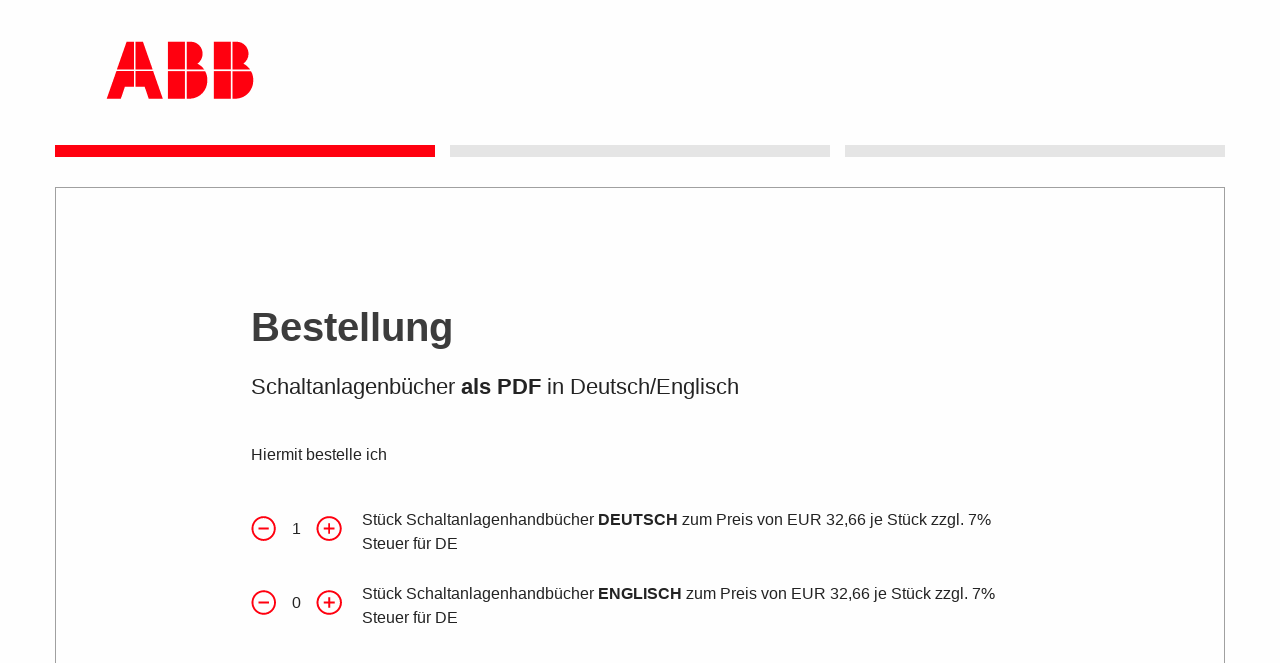

--- FILE ---
content_type: text/html; charset=utf-8
request_url: https://abb.lang-fulfillment.de/en?step=1&lang=de&apptype=pdf
body_size: 17880
content:
<!doctype html><html data-n-head-ssr lang="en" data-n-head="%7B%22lang%22:%7B%22ssr%22:%22en%22%7D%7D"><head ><title>Order switchgear books</title><meta data-n-head="ssr" charset="utf-8"><meta data-n-head="ssr" name="viewport" content="width=device-width, initial-scale=1"><meta data-n-head="ssr" data-hid="description" name="description" content="ABB-Lang Projekt"><meta data-n-head="ssr" name="msapplication-TileColor" content="#003c66"><meta data-n-head="ssr" name="theme-color" content="#003c66"><meta data-n-head="ssr" data-hid="mobile-web-app-capable" name="mobile-web-app-capable" content="yes"><meta data-n-head="ssr" data-hid="apple-mobile-web-app-title" name="apple-mobile-web-app-title" content="schaltanlagenbuecher-abb"><meta data-n-head="ssr" data-hid="author" name="author" content="Mahmoud Shalaleh"><meta data-n-head="ssr" data-hid="og:type" name="og:type" property="og:type" content="website"><meta data-n-head="ssr" data-hid="og:title" name="og:title" property="og:title" content="schaltanlagenbuecher-abb"><meta data-n-head="ssr" data-hid="og:site_name" name="og:site_name" property="og:site_name" content="schaltanlagenbuecher-abb"><meta data-n-head="ssr" data-hid="og:description" name="og:description" property="og:description" content="ABB-Lang Projekt"><link data-n-head="ssr" rel="icon" type="image/x-icon" href="/favicon.ico"><link data-n-head="ssr" href="/apple-touch-icon.png" rel="apple-touch-icon" sizes="180x180"><link data-n-head="ssr" rel="icon" href="/favicon-32x32.png" sizes="32x32" type="image/png"><link data-n-head="ssr" rel="icon" href="/favicon-16x16.png" sizes="16x16" type="image/png"><link data-n-head="ssr" href="/site.webmanifest" rel="manifest"><link data-n-head="ssr" href="/safari-pinned-tab.svg" rel="mask-icon" color="#003c66"><link data-n-head="ssr" rel="shortcut icon" href="/_nuxt/icons/icon_64.5f6a36.png"><link rel="preload" href="/_nuxt/f0372d860be7ca723511.js" as="script"><link rel="preload" href="/_nuxt/745efc51c8d06d6cba7e.js" as="script"><link rel="preload" href="/_nuxt/968d0fe5c36794b9269e.js" as="script"><link rel="preload" href="/_nuxt/54c0bb1e3fd86dcaf04d.js" as="script"><link rel="preload" href="/_nuxt/fe67a34215090fc55cbd.js" as="script"><style data-vue-ssr-id="12ba2d00:0 f3d0ee60:0 2266791f:0 6ae458c6:0 2bd78a25:0 ca350664:0 1baec2aa:0 7480f5da:0 1e952d77:0 59ca28e9:0 37d8026e:0">/*! normalize.css v8.0.0 | MIT License | github.com/necolas/normalize.css */html{line-height:1.15;-webkit-text-size-adjust:100%}h1{font-size:2em;margin:.67em 0}hr{box-sizing:content-box;overflow:visible}pre{font-family:monospace,monospace;font-size:1em}a{background-color:transparent}abbr[title]{border-bottom:none;text-decoration:underline;-webkit-text-decoration:underline dotted;text-decoration:underline dotted}b,strong{font-weight:bolder}code,kbd,samp{font-family:monospace,monospace;font-size:1em}sub,sup{font-size:75%;line-height:0;position:relative;vertical-align:baseline}sub{bottom:-.25em}sup{top:-.5em}img{border-style:none}button,input,optgroup,select,textarea{font-size:100%;line-height:1.15;margin:0}button,input{overflow:visible}button,select{text-transform:none}[type=button],[type=reset],[type=submit],button{-webkit-appearance:button}[type=button]::-moz-focus-inner,[type=reset]::-moz-focus-inner,[type=submit]::-moz-focus-inner,button::-moz-focus-inner{border-style:none;padding:0}[type=button]:-moz-focusring,[type=reset]:-moz-focusring,[type=submit]:-moz-focusring,button:-moz-focusring{outline:1px dotted ButtonText}fieldset{padding:.35em .75em .625em}legend{box-sizing:border-box;color:inherit;display:table;padding:0;white-space:normal}progress{vertical-align:baseline}textarea{overflow:auto}[type=checkbox],[type=radio]{box-sizing:border-box;padding:0}[type=number]::-webkit-inner-spin-button,[type=number]::-webkit-outer-spin-button{height:auto}[type=search]{-webkit-appearance:textfield;outline-offset:-2px}[type=search]::-webkit-search-decoration{-webkit-appearance:none}::-webkit-file-upload-button{-webkit-appearance:button;font:inherit}details{display:block}summary{display:list-item}[hidden],template{display:none}.foundation-mq{font-family:"small=0em&medium=40em&large=64em&xlarge=75em&xxlarge=90em"}html{box-sizing:border-box;font-size:100%}*,:after,:before{box-sizing:inherit}body{margin:0;padding:0;background:#fefefe;font-family:Open Sans,sans-serif;font-weight:400;line-height:1.5;color:#232323;-webkit-font-smoothing:antialiased;-moz-osx-font-smoothing:grayscale}img{display:inline-block;vertical-align:middle;max-width:100%;height:auto;-ms-interpolation-mode:bicubic}textarea{height:auto;min-height:50px;border-radius:0}select{box-sizing:border-box;width:100%}.map_canvas embed,.map_canvas img,.map_canvas object,.mqa-display embed,.mqa-display img,.mqa-display object{max-width:none!important}button{padding:0;-webkit-appearance:none;-moz-appearance:none;appearance:none;border:0;border-radius:0;background:transparent;line-height:1;cursor:auto}[data-whatinput=mouse] button{outline:0}pre{overflow:auto}button,input,optgroup,select,textarea{font-family:inherit}.is-visible{display:block!important}.is-hidden{display:none!important}[type=color],[type=date],[type=datetime-local],[type=datetime],[type=email],[type=month],[type=number],[type=password],[type=search],[type=tel],[type=text],[type=time],[type=url],[type=week],textarea{display:block;box-sizing:border-box;width:100%;height:2.4375rem;margin:0 0 1rem;padding:.5rem;border:1px solid #a0a0a0;border-radius:0;background-color:#fefefe;box-shadow:inset 0 1px 2px rgba(35,35,35,.1);font-family:inherit;font-size:1rem;font-weight:400;line-height:1.5;color:#232323;transition:box-shadow .5s,border-color .25s ease-in-out;-webkit-appearance:none;-moz-appearance:none;appearance:none}[type=color]:focus,[type=date]:focus,[type=datetime-local]:focus,[type=datetime]:focus,[type=email]:focus,[type=month]:focus,[type=number]:focus,[type=password]:focus,[type=search]:focus,[type=tel]:focus,[type=text]:focus,[type=time]:focus,[type=url]:focus,[type=week]:focus,textarea:focus{outline:none;border:1px solid #3c3c3c;background-color:#fefefe;box-shadow:0 0 5px #a0a0a0;transition:box-shadow .5s,border-color .25s ease-in-out}textarea{max-width:100%}textarea[rows]{height:auto}input:disabled,input[readonly],textarea:disabled,textarea[readonly]{background-color:#e5e5e5;cursor:not-allowed}[type=button],[type=submit]{-webkit-appearance:none;-moz-appearance:none;appearance:none;border-radius:0}input[type=search]{box-sizing:border-box}::-moz-placeholder{color:#a0a0a0}::placeholder{color:#a0a0a0}[type=checkbox],[type=file],[type=radio]{margin:0 0 1rem}[type=checkbox]+label,[type=radio]+label{display:inline-block;vertical-align:baseline;margin-left:.5rem;margin-right:1rem;margin-bottom:0}[type=checkbox]+label[for],[type=radio]+label[for]{cursor:pointer}label>[type=checkbox],label>[type=radio]{margin-right:.5rem}[type=file]{width:100%}label{display:block;margin:0;font-size:.875rem;font-weight:400;line-height:1.8;color:#232323}label.middle{margin:0 0 1rem;padding:.5625rem 0}.help-text{margin-top:-.5rem;font-size:.8125rem;font-style:italic;color:#232323}.input-group{display:flex;width:100%;margin-bottom:1rem;align-items:stretch}.input-group>:first-child,.input-group>:first-child.input-group-button>*,.input-group>:last-child,.input-group>:last-child.input-group-button>*{border-radius:0 0 0 0}.input-group-button,.input-group-button a,.input-group-button button,.input-group-button input,.input-group-button label,.input-group-field,.input-group-label{margin:0;white-space:nowrap}.input-group-label{padding:0 1rem;border:1px solid #a0a0a0;background:#e5e5e5;color:#232323;text-align:center;white-space:nowrap;display:flex;flex:0 0 auto;align-items:center}.input-group-label:first-child{border-right:0}.input-group-label:last-child{border-left:0}.input-group-field{border-radius:0;flex:1 1 0px;min-width:0}.input-group-button{padding-top:0;padding-bottom:0;text-align:center;display:flex;flex:0 0 auto}.input-group-button a,.input-group-button button,.input-group-button input,.input-group-button label{align-self:stretch;height:auto;padding-top:0;padding-bottom:0;font-size:1rem}fieldset{margin:0;padding:0;border:0}legend{max-width:100%;margin-bottom:.5rem}.fieldset{margin:1.125rem 0;padding:1.25rem;border:1px solid #a0a0a0}.fieldset legend{margin:0 0 0 -.1875rem;padding:0 .1875rem}select{height:2.4375rem;margin:0 0 1rem;-webkit-appearance:none;-moz-appearance:none;appearance:none;border:1px solid #a0a0a0;border-radius:0;background-color:#fefefe;font-family:inherit;font-size:1rem;font-weight:400;line-height:1.5;color:#232323;background-image:url("data:image/svg+xml;utf8,<svg xmlns='http://www.w3.org/2000/svg' version='1.1' width='32' height='24' viewBox='0 0 32 24'><polygon points='0,0 32,0 16,24' style='fill: rgb%2860, 60, 60%29'></polygon></svg>");background-origin:content-box;background-position:right -1rem center;background-repeat:no-repeat;background-size:9px 6px;padding:.5rem 1.5rem .5rem .5rem;transition:box-shadow .5s,border-color .25s ease-in-out}@media screen and (min-width:0\0){select{background-image:url("[data-uri]")}}select:focus{outline:none;border:1px solid #3c3c3c;background-color:#fefefe;box-shadow:0 0 5px #a0a0a0;transition:box-shadow .5s,border-color .25s ease-in-out}select:disabled{background-color:#e5e5e5;cursor:not-allowed}select::-ms-expand{display:none}select[multiple]{height:auto;background-image:none}.is-invalid-input:not(:focus){border-color:#cc4b37;background-color:#f9ecea}.is-invalid-input:not(:focus)::-moz-placeholder{color:#cc4b37}.is-invalid-input:not(:focus)::placeholder{color:#cc4b37}.form-error,.is-invalid-label{color:#cc4b37}.form-error{display:none;margin-top:-.5rem;margin-bottom:1rem;font-size:.75rem;font-weight:700}.form-error.is-visible{display:block}blockquote,dd,div,dl,dt,form,h1,h2,h3,h4,h5,h6,li,ol,p,pre,td,th,ul{margin:0;padding:0}p{margin-bottom:1rem;font-size:inherit;line-height:1.6;text-rendering:optimizeLegibility}em,i{font-style:italic}b,em,i,strong{line-height:inherit}b,strong{font-weight:700}small{font-size:80%;line-height:inherit}.h1,.h2,.h3,.h4,.h5,.h6,h1,h2,h3,h4,h5,h6{font-family:Open Sans,sans-serif;font-style:normal;font-weight:400;color:inherit;text-rendering:optimizeLegibility}.h1 small,.h2 small,.h3 small,.h4 small,.h5 small,.h6 small,h1 small,h2 small,h3 small,h4 small,h5 small,h6 small{line-height:0;color:#a0a0a0}.h1,.h2,h1,h2{font-size:1.25rem}.h1,.h2,.h3,h1,h2,h3{line-height:1.4;margin-top:0;margin-bottom:.5rem}.h3,h3{font-size:1.1875rem}.h4,h4{font-size:1.125rem}.h4,.h5,h4,h5{line-height:1.4;margin-top:0;margin-bottom:.5rem}.h5,h5{font-size:1.0625rem}.h6,h6{font-size:1rem;line-height:1.4;margin-top:0;margin-bottom:.5rem}@media print,screen and (min-width:40em){.h1,h1{font-size:2.375rem}.h2,h2{font-size:2.5rem}.h3,h3{font-size:1.9375rem}.h4,h4{font-size:1.5625rem}.h5,h5{font-size:1.25rem}.h6,h6{font-size:1rem}}a{line-height:inherit;color:#ff000f;text-decoration:none;cursor:pointer}a:focus,a:hover{color:#db000d}a img,hr{border:0}hr{clear:both;max-width:75rem;height:0;margin:1.25rem auto;border-bottom:1px solid #a0a0a0}dl,ol,ul{margin-bottom:1rem;list-style-position:outside;line-height:1.6}li{font-size:inherit}ul{list-style-type:disc}ol,ul{margin-left:1.25rem}ol ol,ol ul,ul ol,ul ul{margin-left:1.25rem;margin-bottom:0}dl{margin-bottom:1rem}dl dt{margin-bottom:.3rem;font-weight:700}blockquote{margin:0 0 1rem;padding:.5625rem 1.25rem 0 1.1875rem;border-left:1px solid #a0a0a0}blockquote,blockquote p{line-height:1.6;color:#3c3c3c}cite{display:block;font-size:.8125rem;color:#3c3c3c}cite:before{content:"— "}abbr,abbr[title]{border-bottom:1px dotted #232323;cursor:help;text-decoration:none}figure{margin:0}code{padding:.125rem .3125rem .0625rem;border:1px solid #a0a0a0;font-weight:400}code,kbd{background-color:#e5e5e5;font-family:Consolas,Liberation Mono,Courier,monospace;color:#232323}kbd{margin:0;padding:.125rem .25rem 0}.subheader{margin-top:.2rem;margin-bottom:.5rem;font-weight:400;line-height:1.4;color:#3c3c3c}.lead{font-size:125%;line-height:1.6}.stat{font-size:2.5rem;line-height:1}p+.stat{margin-top:-1rem}ol.no-bullet,ul.no-bullet{margin-left:0;list-style:none}.text-left{text-align:left}.text-right{text-align:right}.text-center{text-align:center}.text-justify{text-align:justify}@media print,screen and (min-width:40em){.medium-text-left{text-align:left}.medium-text-right{text-align:right}.medium-text-center{text-align:center}.medium-text-justify{text-align:justify}}@media print,screen and (min-width:64em){.large-text-left{text-align:left}.large-text-right{text-align:right}.large-text-center{text-align:center}.large-text-justify{text-align:justify}}.show-for-print{display:none!important}@media print{*{background:transparent!important;box-shadow:none!important;color:#000!important;text-shadow:none!important}.show-for-print{display:block!important}.hide-for-print{display:none!important}table.show-for-print{display:table!important}thead.show-for-print{display:table-header-group!important}tbody.show-for-print{display:table-row-group!important}tr.show-for-print{display:table-row!important}td.show-for-print,th.show-for-print{display:table-cell!important}a,a:visited{text-decoration:underline}a[href]:after{content:" (" attr(href) ")"}.ir a:after,a[href^="#"]:after,a[href^="javascript:"]:after{content:""}abbr[title]:after{content:" (" attr(title) ")"}blockquote,pre{border:1px solid #3c3c3c;page-break-inside:avoid}thead{display:table-header-group}img,tr{page-break-inside:avoid}img{max-width:100%!important}@page{margin:.5cm}h2,h3,p{orphans:3;widows:3}h2,h3{page-break-after:avoid}.print-break-inside{page-break-inside:auto}}.grid-container{padding-right:1.25rem;padding-left:1.25rem;max-width:75rem;margin-left:auto;margin-right:auto}@media print,screen and (min-width:40em){.grid-container{padding-right:.9375rem;padding-left:.9375rem}}.grid-container.fluid{padding-right:1.25rem;padding-left:1.25rem;max-width:100%;margin-left:auto;margin-right:auto}@media print,screen and (min-width:40em){.grid-container.fluid{padding-right:.9375rem;padding-left:.9375rem}}.grid-container.full{padding-right:0;padding-left:0;max-width:100%;margin-left:auto;margin-right:auto}.grid-x{display:flex;flex-flow:row wrap}.cell{flex:0 0 auto;min-height:0;min-width:0;width:100%}.cell.auto{flex:1 1 0px}.cell.shrink{flex:0 0 auto}.grid-x>.auto,.grid-x>.shrink{width:auto}.grid-x>.small-1,.grid-x>.small-2,.grid-x>.small-3,.grid-x>.small-4,.grid-x>.small-5,.grid-x>.small-6,.grid-x>.small-7,.grid-x>.small-8,.grid-x>.small-9,.grid-x>.small-10,.grid-x>.small-11,.grid-x>.small-12,.grid-x>.small-full,.grid-x>.small-shrink{flex-basis:auto}@media print,screen and (min-width:40em){.grid-x>.medium-1,.grid-x>.medium-2,.grid-x>.medium-3,.grid-x>.medium-4,.grid-x>.medium-5,.grid-x>.medium-6,.grid-x>.medium-7,.grid-x>.medium-8,.grid-x>.medium-9,.grid-x>.medium-10,.grid-x>.medium-11,.grid-x>.medium-12,.grid-x>.medium-full,.grid-x>.medium-shrink{flex-basis:auto}}@media print,screen and (min-width:64em){.grid-x>.large-1,.grid-x>.large-2,.grid-x>.large-3,.grid-x>.large-4,.grid-x>.large-5,.grid-x>.large-6,.grid-x>.large-7,.grid-x>.large-8,.grid-x>.large-9,.grid-x>.large-10,.grid-x>.large-11,.grid-x>.large-12,.grid-x>.large-full,.grid-x>.large-shrink{flex-basis:auto}}.grid-x>.small-1,.grid-x>.small-2,.grid-x>.small-3,.grid-x>.small-4,.grid-x>.small-5,.grid-x>.small-6,.grid-x>.small-7,.grid-x>.small-8,.grid-x>.small-9,.grid-x>.small-10,.grid-x>.small-11,.grid-x>.small-12{flex:0 0 auto}.grid-x>.small-1{width:8.33333%}.grid-x>.small-2{width:16.66667%}.grid-x>.small-3{width:25%}.grid-x>.small-4{width:33.33333%}.grid-x>.small-5{width:41.66667%}.grid-x>.small-6{width:50%}.grid-x>.small-7{width:58.33333%}.grid-x>.small-8{width:66.66667%}.grid-x>.small-9{width:75%}.grid-x>.small-10{width:83.33333%}.grid-x>.small-11{width:91.66667%}.grid-x>.small-12{width:100%}@media print,screen and (min-width:40em){.grid-x>.medium-auto{flex:1 1 0px;width:auto}.grid-x>.medium-1,.grid-x>.medium-2,.grid-x>.medium-3,.grid-x>.medium-4,.grid-x>.medium-5,.grid-x>.medium-6,.grid-x>.medium-7,.grid-x>.medium-8,.grid-x>.medium-9,.grid-x>.medium-10,.grid-x>.medium-11,.grid-x>.medium-12,.grid-x>.medium-shrink{flex:0 0 auto}.grid-x>.medium-shrink{width:auto}.grid-x>.medium-1{width:8.33333%}.grid-x>.medium-2{width:16.66667%}.grid-x>.medium-3{width:25%}.grid-x>.medium-4{width:33.33333%}.grid-x>.medium-5{width:41.66667%}.grid-x>.medium-6{width:50%}.grid-x>.medium-7{width:58.33333%}.grid-x>.medium-8{width:66.66667%}.grid-x>.medium-9{width:75%}.grid-x>.medium-10{width:83.33333%}.grid-x>.medium-11{width:91.66667%}.grid-x>.medium-12{width:100%}}@media print,screen and (min-width:64em){.grid-x>.large-auto{flex:1 1 0px;width:auto}.grid-x>.large-1,.grid-x>.large-2,.grid-x>.large-3,.grid-x>.large-4,.grid-x>.large-5,.grid-x>.large-6,.grid-x>.large-7,.grid-x>.large-8,.grid-x>.large-9,.grid-x>.large-10,.grid-x>.large-11,.grid-x>.large-12,.grid-x>.large-shrink{flex:0 0 auto}.grid-x>.large-shrink{width:auto}.grid-x>.large-1{width:8.33333%}.grid-x>.large-2{width:16.66667%}.grid-x>.large-3{width:25%}.grid-x>.large-4{width:33.33333%}.grid-x>.large-5{width:41.66667%}.grid-x>.large-6{width:50%}.grid-x>.large-7{width:58.33333%}.grid-x>.large-8{width:66.66667%}.grid-x>.large-9{width:75%}.grid-x>.large-10{width:83.33333%}.grid-x>.large-11{width:91.66667%}.grid-x>.large-12{width:100%}}.grid-margin-x:not(.grid-x)>.cell{width:auto}.grid-margin-y:not(.grid-y)>.cell{height:auto}.grid-margin-x{margin-left:-1.25rem;margin-right:-1.25rem}@media print,screen and (min-width:40em){.grid-margin-x{margin-left:-.9375rem;margin-right:-.9375rem}}.grid-margin-x>.cell{width:calc(100% - 2.5rem);margin-left:1.25rem;margin-right:1.25rem}@media print,screen and (min-width:40em){.grid-margin-x>.cell{width:calc(100% - 1.875rem);margin-left:.9375rem;margin-right:.9375rem}}.grid-margin-x>.auto,.grid-margin-x>.shrink{width:auto}.grid-margin-x>.small-1{width:calc(8.33333% - 2.5rem)}.grid-margin-x>.small-2{width:calc(16.66667% - 2.5rem)}.grid-margin-x>.small-3{width:calc(25% - 2.5rem)}.grid-margin-x>.small-4{width:calc(33.33333% - 2.5rem)}.grid-margin-x>.small-5{width:calc(41.66667% - 2.5rem)}.grid-margin-x>.small-6{width:calc(50% - 2.5rem)}.grid-margin-x>.small-7{width:calc(58.33333% - 2.5rem)}.grid-margin-x>.small-8{width:calc(66.66667% - 2.5rem)}.grid-margin-x>.small-9{width:calc(75% - 2.5rem)}.grid-margin-x>.small-10{width:calc(83.33333% - 2.5rem)}.grid-margin-x>.small-11{width:calc(91.66667% - 2.5rem)}.grid-margin-x>.small-12{width:calc(100% - 2.5rem)}@media print,screen and (min-width:40em){.grid-margin-x>.auto,.grid-margin-x>.shrink{width:auto}.grid-margin-x>.small-1{width:calc(8.33333% - 1.875rem)}.grid-margin-x>.small-2{width:calc(16.66667% - 1.875rem)}.grid-margin-x>.small-3{width:calc(25% - 1.875rem)}.grid-margin-x>.small-4{width:calc(33.33333% - 1.875rem)}.grid-margin-x>.small-5{width:calc(41.66667% - 1.875rem)}.grid-margin-x>.small-6{width:calc(50% - 1.875rem)}.grid-margin-x>.small-7{width:calc(58.33333% - 1.875rem)}.grid-margin-x>.small-8{width:calc(66.66667% - 1.875rem)}.grid-margin-x>.small-9{width:calc(75% - 1.875rem)}.grid-margin-x>.small-10{width:calc(83.33333% - 1.875rem)}.grid-margin-x>.small-11{width:calc(91.66667% - 1.875rem)}.grid-margin-x>.small-12{width:calc(100% - 1.875rem)}.grid-margin-x>.medium-auto,.grid-margin-x>.medium-shrink{width:auto}.grid-margin-x>.medium-1{width:calc(8.33333% - 1.875rem)}.grid-margin-x>.medium-2{width:calc(16.66667% - 1.875rem)}.grid-margin-x>.medium-3{width:calc(25% - 1.875rem)}.grid-margin-x>.medium-4{width:calc(33.33333% - 1.875rem)}.grid-margin-x>.medium-5{width:calc(41.66667% - 1.875rem)}.grid-margin-x>.medium-6{width:calc(50% - 1.875rem)}.grid-margin-x>.medium-7{width:calc(58.33333% - 1.875rem)}.grid-margin-x>.medium-8{width:calc(66.66667% - 1.875rem)}.grid-margin-x>.medium-9{width:calc(75% - 1.875rem)}.grid-margin-x>.medium-10{width:calc(83.33333% - 1.875rem)}.grid-margin-x>.medium-11{width:calc(91.66667% - 1.875rem)}.grid-margin-x>.medium-12{width:calc(100% - 1.875rem)}}@media print,screen and (min-width:64em){.grid-margin-x>.large-auto,.grid-margin-x>.large-shrink{width:auto}.grid-margin-x>.large-1{width:calc(8.33333% - 1.875rem)}.grid-margin-x>.large-2{width:calc(16.66667% - 1.875rem)}.grid-margin-x>.large-3{width:calc(25% - 1.875rem)}.grid-margin-x>.large-4{width:calc(33.33333% - 1.875rem)}.grid-margin-x>.large-5{width:calc(41.66667% - 1.875rem)}.grid-margin-x>.large-6{width:calc(50% - 1.875rem)}.grid-margin-x>.large-7{width:calc(58.33333% - 1.875rem)}.grid-margin-x>.large-8{width:calc(66.66667% - 1.875rem)}.grid-margin-x>.large-9{width:calc(75% - 1.875rem)}.grid-margin-x>.large-10{width:calc(83.33333% - 1.875rem)}.grid-margin-x>.large-11{width:calc(91.66667% - 1.875rem)}.grid-margin-x>.large-12{width:calc(100% - 1.875rem)}}.grid-padding-x .grid-padding-x{margin-right:-1.25rem;margin-left:-1.25rem}@media print,screen and (min-width:40em){.grid-padding-x .grid-padding-x{margin-right:-.9375rem;margin-left:-.9375rem}}.grid-container:not(.full)>.grid-padding-x{margin-right:-1.25rem;margin-left:-1.25rem}@media print,screen and (min-width:40em){.grid-container:not(.full)>.grid-padding-x{margin-right:-.9375rem;margin-left:-.9375rem}}.grid-padding-x>.cell{padding-right:1.25rem;padding-left:1.25rem}@media print,screen and (min-width:40em){.grid-padding-x>.cell{padding-right:.9375rem;padding-left:.9375rem}}.small-up-1>.cell{width:100%}.small-up-2>.cell{width:50%}.small-up-3>.cell{width:33.33333%}.small-up-4>.cell{width:25%}.small-up-5>.cell{width:20%}.small-up-6>.cell{width:16.66667%}.small-up-7>.cell{width:14.28571%}.small-up-8>.cell{width:12.5%}@media print,screen and (min-width:40em){.medium-up-1>.cell{width:100%}.medium-up-2>.cell{width:50%}.medium-up-3>.cell{width:33.33333%}.medium-up-4>.cell{width:25%}.medium-up-5>.cell{width:20%}.medium-up-6>.cell{width:16.66667%}.medium-up-7>.cell{width:14.28571%}.medium-up-8>.cell{width:12.5%}}@media print,screen and (min-width:64em){.large-up-1>.cell{width:100%}.large-up-2>.cell{width:50%}.large-up-3>.cell{width:33.33333%}.large-up-4>.cell{width:25%}.large-up-5>.cell{width:20%}.large-up-6>.cell{width:16.66667%}.large-up-7>.cell{width:14.28571%}.large-up-8>.cell{width:12.5%}}.grid-margin-x.small-up-1>.cell{width:calc(100% - 2.5rem)}.grid-margin-x.small-up-2>.cell{width:calc(50% - 2.5rem)}.grid-margin-x.small-up-3>.cell{width:calc(33.33333% - 2.5rem)}.grid-margin-x.small-up-4>.cell{width:calc(25% - 2.5rem)}.grid-margin-x.small-up-5>.cell{width:calc(20% - 2.5rem)}.grid-margin-x.small-up-6>.cell{width:calc(16.66667% - 2.5rem)}.grid-margin-x.small-up-7>.cell{width:calc(14.28571% - 2.5rem)}.grid-margin-x.small-up-8>.cell{width:calc(12.5% - 2.5rem)}@media print,screen and (min-width:40em){.grid-margin-x.small-up-1>.cell{width:calc(100% - 1.875rem)}.grid-margin-x.small-up-2>.cell{width:calc(50% - 1.875rem)}.grid-margin-x.small-up-3>.cell{width:calc(33.33333% - 1.875rem)}.grid-margin-x.small-up-4>.cell{width:calc(25% - 1.875rem)}.grid-margin-x.small-up-5>.cell{width:calc(20% - 1.875rem)}.grid-margin-x.small-up-6>.cell{width:calc(16.66667% - 1.875rem)}.grid-margin-x.small-up-7>.cell{width:calc(14.28571% - 1.875rem)}.grid-margin-x.small-up-8>.cell{width:calc(12.5% - 1.875rem)}.grid-margin-x.medium-up-1>.cell{width:calc(100% - 1.875rem)}.grid-margin-x.medium-up-2>.cell{width:calc(50% - 1.875rem)}.grid-margin-x.medium-up-3>.cell{width:calc(33.33333% - 1.875rem)}.grid-margin-x.medium-up-4>.cell{width:calc(25% - 1.875rem)}.grid-margin-x.medium-up-5>.cell{width:calc(20% - 1.875rem)}.grid-margin-x.medium-up-6>.cell{width:calc(16.66667% - 1.875rem)}.grid-margin-x.medium-up-7>.cell{width:calc(14.28571% - 1.875rem)}.grid-margin-x.medium-up-8>.cell{width:calc(12.5% - 1.875rem)}}@media print,screen and (min-width:64em){.grid-margin-x.large-up-1>.cell{width:calc(100% - 1.875rem)}.grid-margin-x.large-up-2>.cell{width:calc(50% - 1.875rem)}.grid-margin-x.large-up-3>.cell{width:calc(33.33333% - 1.875rem)}.grid-margin-x.large-up-4>.cell{width:calc(25% - 1.875rem)}.grid-margin-x.large-up-5>.cell{width:calc(20% - 1.875rem)}.grid-margin-x.large-up-6>.cell{width:calc(16.66667% - 1.875rem)}.grid-margin-x.large-up-7>.cell{width:calc(14.28571% - 1.875rem)}.grid-margin-x.large-up-8>.cell{width:calc(12.5% - 1.875rem)}}.small-margin-collapse,.small-margin-collapse>.cell{margin-right:0;margin-left:0}.small-margin-collapse>.small-1{width:8.33333%}.small-margin-collapse>.small-2{width:16.66667%}.small-margin-collapse>.small-3{width:25%}.small-margin-collapse>.small-4{width:33.33333%}.small-margin-collapse>.small-5{width:41.66667%}.small-margin-collapse>.small-6{width:50%}.small-margin-collapse>.small-7{width:58.33333%}.small-margin-collapse>.small-8{width:66.66667%}.small-margin-collapse>.small-9{width:75%}.small-margin-collapse>.small-10{width:83.33333%}.small-margin-collapse>.small-11{width:91.66667%}.small-margin-collapse>.small-12{width:100%}@media print,screen and (min-width:40em){.small-margin-collapse>.medium-1{width:8.33333%}.small-margin-collapse>.medium-2{width:16.66667%}.small-margin-collapse>.medium-3{width:25%}.small-margin-collapse>.medium-4{width:33.33333%}.small-margin-collapse>.medium-5{width:41.66667%}.small-margin-collapse>.medium-6{width:50%}.small-margin-collapse>.medium-7{width:58.33333%}.small-margin-collapse>.medium-8{width:66.66667%}.small-margin-collapse>.medium-9{width:75%}.small-margin-collapse>.medium-10{width:83.33333%}.small-margin-collapse>.medium-11{width:91.66667%}.small-margin-collapse>.medium-12{width:100%}}@media print,screen and (min-width:64em){.small-margin-collapse>.large-1{width:8.33333%}.small-margin-collapse>.large-2{width:16.66667%}.small-margin-collapse>.large-3{width:25%}.small-margin-collapse>.large-4{width:33.33333%}.small-margin-collapse>.large-5{width:41.66667%}.small-margin-collapse>.large-6{width:50%}.small-margin-collapse>.large-7{width:58.33333%}.small-margin-collapse>.large-8{width:66.66667%}.small-margin-collapse>.large-9{width:75%}.small-margin-collapse>.large-10{width:83.33333%}.small-margin-collapse>.large-11{width:91.66667%}.small-margin-collapse>.large-12{width:100%}}.small-padding-collapse{margin-right:0;margin-left:0}.small-padding-collapse>.cell{padding-right:0;padding-left:0}@media print,screen and (min-width:40em){.medium-margin-collapse,.medium-margin-collapse>.cell{margin-right:0;margin-left:0}}@media print,screen and (min-width:40em){.medium-margin-collapse>.small-1{width:8.33333%}.medium-margin-collapse>.small-2{width:16.66667%}.medium-margin-collapse>.small-3{width:25%}.medium-margin-collapse>.small-4{width:33.33333%}.medium-margin-collapse>.small-5{width:41.66667%}.medium-margin-collapse>.small-6{width:50%}.medium-margin-collapse>.small-7{width:58.33333%}.medium-margin-collapse>.small-8{width:66.66667%}.medium-margin-collapse>.small-9{width:75%}.medium-margin-collapse>.small-10{width:83.33333%}.medium-margin-collapse>.small-11{width:91.66667%}.medium-margin-collapse>.small-12{width:100%}}@media print,screen and (min-width:40em){.medium-margin-collapse>.medium-1{width:8.33333%}.medium-margin-collapse>.medium-2{width:16.66667%}.medium-margin-collapse>.medium-3{width:25%}.medium-margin-collapse>.medium-4{width:33.33333%}.medium-margin-collapse>.medium-5{width:41.66667%}.medium-margin-collapse>.medium-6{width:50%}.medium-margin-collapse>.medium-7{width:58.33333%}.medium-margin-collapse>.medium-8{width:66.66667%}.medium-margin-collapse>.medium-9{width:75%}.medium-margin-collapse>.medium-10{width:83.33333%}.medium-margin-collapse>.medium-11{width:91.66667%}.medium-margin-collapse>.medium-12{width:100%}}@media print,screen and (min-width:64em){.medium-margin-collapse>.large-1{width:8.33333%}.medium-margin-collapse>.large-2{width:16.66667%}.medium-margin-collapse>.large-3{width:25%}.medium-margin-collapse>.large-4{width:33.33333%}.medium-margin-collapse>.large-5{width:41.66667%}.medium-margin-collapse>.large-6{width:50%}.medium-margin-collapse>.large-7{width:58.33333%}.medium-margin-collapse>.large-8{width:66.66667%}.medium-margin-collapse>.large-9{width:75%}.medium-margin-collapse>.large-10{width:83.33333%}.medium-margin-collapse>.large-11{width:91.66667%}.medium-margin-collapse>.large-12{width:100%}}@media print,screen and (min-width:40em){.medium-padding-collapse{margin-right:0;margin-left:0}.medium-padding-collapse>.cell{padding-right:0;padding-left:0}}@media print,screen and (min-width:64em){.large-margin-collapse,.large-margin-collapse>.cell{margin-right:0;margin-left:0}}@media print,screen and (min-width:64em){.large-margin-collapse>.small-1{width:8.33333%}.large-margin-collapse>.small-2{width:16.66667%}.large-margin-collapse>.small-3{width:25%}.large-margin-collapse>.small-4{width:33.33333%}.large-margin-collapse>.small-5{width:41.66667%}.large-margin-collapse>.small-6{width:50%}.large-margin-collapse>.small-7{width:58.33333%}.large-margin-collapse>.small-8{width:66.66667%}.large-margin-collapse>.small-9{width:75%}.large-margin-collapse>.small-10{width:83.33333%}.large-margin-collapse>.small-11{width:91.66667%}.large-margin-collapse>.small-12{width:100%}}@media print,screen and (min-width:64em){.large-margin-collapse>.medium-1{width:8.33333%}.large-margin-collapse>.medium-2{width:16.66667%}.large-margin-collapse>.medium-3{width:25%}.large-margin-collapse>.medium-4{width:33.33333%}.large-margin-collapse>.medium-5{width:41.66667%}.large-margin-collapse>.medium-6{width:50%}.large-margin-collapse>.medium-7{width:58.33333%}.large-margin-collapse>.medium-8{width:66.66667%}.large-margin-collapse>.medium-9{width:75%}.large-margin-collapse>.medium-10{width:83.33333%}.large-margin-collapse>.medium-11{width:91.66667%}.large-margin-collapse>.medium-12{width:100%}}@media print,screen and (min-width:64em){.large-margin-collapse>.large-1{width:8.33333%}.large-margin-collapse>.large-2{width:16.66667%}.large-margin-collapse>.large-3{width:25%}.large-margin-collapse>.large-4{width:33.33333%}.large-margin-collapse>.large-5{width:41.66667%}.large-margin-collapse>.large-6{width:50%}.large-margin-collapse>.large-7{width:58.33333%}.large-margin-collapse>.large-8{width:66.66667%}.large-margin-collapse>.large-9{width:75%}.large-margin-collapse>.large-10{width:83.33333%}.large-margin-collapse>.large-11{width:91.66667%}.large-margin-collapse>.large-12{width:100%}}@media print,screen and (min-width:64em){.large-padding-collapse{margin-right:0;margin-left:0}.large-padding-collapse>.cell{padding-right:0;padding-left:0}}.small-offset-0{margin-left:0}.grid-margin-x>.small-offset-0{margin-left:1.25rem}.small-offset-1{margin-left:8.33333%}.grid-margin-x>.small-offset-1{margin-left:calc(8.33333% + 1.25rem)}.small-offset-2{margin-left:16.66667%}.grid-margin-x>.small-offset-2{margin-left:calc(16.66667% + 1.25rem)}.small-offset-3{margin-left:25%}.grid-margin-x>.small-offset-3{margin-left:calc(25% + 1.25rem)}.small-offset-4{margin-left:33.33333%}.grid-margin-x>.small-offset-4{margin-left:calc(33.33333% + 1.25rem)}.small-offset-5{margin-left:41.66667%}.grid-margin-x>.small-offset-5{margin-left:calc(41.66667% + 1.25rem)}.small-offset-6{margin-left:50%}.grid-margin-x>.small-offset-6{margin-left:calc(50% + 1.25rem)}.small-offset-7{margin-left:58.33333%}.grid-margin-x>.small-offset-7{margin-left:calc(58.33333% + 1.25rem)}.small-offset-8{margin-left:66.66667%}.grid-margin-x>.small-offset-8{margin-left:calc(66.66667% + 1.25rem)}.small-offset-9{margin-left:75%}.grid-margin-x>.small-offset-9{margin-left:calc(75% + 1.25rem)}.small-offset-10{margin-left:83.33333%}.grid-margin-x>.small-offset-10{margin-left:calc(83.33333% + 1.25rem)}.small-offset-11{margin-left:91.66667%}.grid-margin-x>.small-offset-11{margin-left:calc(91.66667% + 1.25rem)}@media print,screen and (min-width:40em){.medium-offset-0{margin-left:0}.grid-margin-x>.medium-offset-0{margin-left:.9375rem}.medium-offset-1{margin-left:8.33333%}.grid-margin-x>.medium-offset-1{margin-left:calc(8.33333% + .9375rem)}.medium-offset-2{margin-left:16.66667%}.grid-margin-x>.medium-offset-2{margin-left:calc(16.66667% + .9375rem)}.medium-offset-3{margin-left:25%}.grid-margin-x>.medium-offset-3{margin-left:calc(25% + .9375rem)}.medium-offset-4{margin-left:33.33333%}.grid-margin-x>.medium-offset-4{margin-left:calc(33.33333% + .9375rem)}.medium-offset-5{margin-left:41.66667%}.grid-margin-x>.medium-offset-5{margin-left:calc(41.66667% + .9375rem)}.medium-offset-6{margin-left:50%}.grid-margin-x>.medium-offset-6{margin-left:calc(50% + .9375rem)}.medium-offset-7{margin-left:58.33333%}.grid-margin-x>.medium-offset-7{margin-left:calc(58.33333% + .9375rem)}.medium-offset-8{margin-left:66.66667%}.grid-margin-x>.medium-offset-8{margin-left:calc(66.66667% + .9375rem)}.medium-offset-9{margin-left:75%}.grid-margin-x>.medium-offset-9{margin-left:calc(75% + .9375rem)}.medium-offset-10{margin-left:83.33333%}.grid-margin-x>.medium-offset-10{margin-left:calc(83.33333% + .9375rem)}.medium-offset-11{margin-left:91.66667%}.grid-margin-x>.medium-offset-11{margin-left:calc(91.66667% + .9375rem)}}@media print,screen and (min-width:64em){.large-offset-0{margin-left:0}.grid-margin-x>.large-offset-0{margin-left:.9375rem}.large-offset-1{margin-left:8.33333%}.grid-margin-x>.large-offset-1{margin-left:calc(8.33333% + .9375rem)}.large-offset-2{margin-left:16.66667%}.grid-margin-x>.large-offset-2{margin-left:calc(16.66667% + .9375rem)}.large-offset-3{margin-left:25%}.grid-margin-x>.large-offset-3{margin-left:calc(25% + .9375rem)}.large-offset-4{margin-left:33.33333%}.grid-margin-x>.large-offset-4{margin-left:calc(33.33333% + .9375rem)}.large-offset-5{margin-left:41.66667%}.grid-margin-x>.large-offset-5{margin-left:calc(41.66667% + .9375rem)}.large-offset-6{margin-left:50%}.grid-margin-x>.large-offset-6{margin-left:calc(50% + .9375rem)}.large-offset-7{margin-left:58.33333%}.grid-margin-x>.large-offset-7{margin-left:calc(58.33333% + .9375rem)}.large-offset-8{margin-left:66.66667%}.grid-margin-x>.large-offset-8{margin-left:calc(66.66667% + .9375rem)}.large-offset-9{margin-left:75%}.grid-margin-x>.large-offset-9{margin-left:calc(75% + .9375rem)}.large-offset-10{margin-left:83.33333%}.grid-margin-x>.large-offset-10{margin-left:calc(83.33333% + .9375rem)}.large-offset-11{margin-left:91.66667%}.grid-margin-x>.large-offset-11{margin-left:calc(91.66667% + .9375rem)}}.grid-y{display:flex;flex-flow:column nowrap}.grid-y>.cell{width:auto;max-width:none}.grid-y>.auto,.grid-y>.shrink{height:auto}.grid-y>.small-1,.grid-y>.small-2,.grid-y>.small-3,.grid-y>.small-4,.grid-y>.small-5,.grid-y>.small-6,.grid-y>.small-7,.grid-y>.small-8,.grid-y>.small-9,.grid-y>.small-10,.grid-y>.small-11,.grid-y>.small-12,.grid-y>.small-full,.grid-y>.small-shrink{flex-basis:auto}@media print,screen and (min-width:40em){.grid-y>.medium-1,.grid-y>.medium-2,.grid-y>.medium-3,.grid-y>.medium-4,.grid-y>.medium-5,.grid-y>.medium-6,.grid-y>.medium-7,.grid-y>.medium-8,.grid-y>.medium-9,.grid-y>.medium-10,.grid-y>.medium-11,.grid-y>.medium-12,.grid-y>.medium-full,.grid-y>.medium-shrink{flex-basis:auto}}@media print,screen and (min-width:64em){.grid-y>.large-1,.grid-y>.large-2,.grid-y>.large-3,.grid-y>.large-4,.grid-y>.large-5,.grid-y>.large-6,.grid-y>.large-7,.grid-y>.large-8,.grid-y>.large-9,.grid-y>.large-10,.grid-y>.large-11,.grid-y>.large-12,.grid-y>.large-full,.grid-y>.large-shrink{flex-basis:auto}}.grid-y>.small-1,.grid-y>.small-2,.grid-y>.small-3,.grid-y>.small-4,.grid-y>.small-5,.grid-y>.small-6,.grid-y>.small-7,.grid-y>.small-8,.grid-y>.small-9,.grid-y>.small-10,.grid-y>.small-11,.grid-y>.small-12{flex:0 0 auto}.grid-y>.small-1{height:8.33333%}.grid-y>.small-2{height:16.66667%}.grid-y>.small-3{height:25%}.grid-y>.small-4{height:33.33333%}.grid-y>.small-5{height:41.66667%}.grid-y>.small-6{height:50%}.grid-y>.small-7{height:58.33333%}.grid-y>.small-8{height:66.66667%}.grid-y>.small-9{height:75%}.grid-y>.small-10{height:83.33333%}.grid-y>.small-11{height:91.66667%}.grid-y>.small-12{height:100%}@media print,screen and (min-width:40em){.grid-y>.medium-auto{flex:1 1 0px;height:auto}.grid-y>.medium-1,.grid-y>.medium-2,.grid-y>.medium-3,.grid-y>.medium-4,.grid-y>.medium-5,.grid-y>.medium-6,.grid-y>.medium-7,.grid-y>.medium-8,.grid-y>.medium-9,.grid-y>.medium-10,.grid-y>.medium-11,.grid-y>.medium-12,.grid-y>.medium-shrink{flex:0 0 auto}.grid-y>.medium-shrink{height:auto}.grid-y>.medium-1{height:8.33333%}.grid-y>.medium-2{height:16.66667%}.grid-y>.medium-3{height:25%}.grid-y>.medium-4{height:33.33333%}.grid-y>.medium-5{height:41.66667%}.grid-y>.medium-6{height:50%}.grid-y>.medium-7{height:58.33333%}.grid-y>.medium-8{height:66.66667%}.grid-y>.medium-9{height:75%}.grid-y>.medium-10{height:83.33333%}.grid-y>.medium-11{height:91.66667%}.grid-y>.medium-12{height:100%}}@media print,screen and (min-width:64em){.grid-y>.large-auto{flex:1 1 0px;height:auto}.grid-y>.large-1,.grid-y>.large-2,.grid-y>.large-3,.grid-y>.large-4,.grid-y>.large-5,.grid-y>.large-6,.grid-y>.large-7,.grid-y>.large-8,.grid-y>.large-9,.grid-y>.large-10,.grid-y>.large-11,.grid-y>.large-12,.grid-y>.large-shrink{flex:0 0 auto}.grid-y>.large-shrink{height:auto}.grid-y>.large-1{height:8.33333%}.grid-y>.large-2{height:16.66667%}.grid-y>.large-3{height:25%}.grid-y>.large-4{height:33.33333%}.grid-y>.large-5{height:41.66667%}.grid-y>.large-6{height:50%}.grid-y>.large-7{height:58.33333%}.grid-y>.large-8{height:66.66667%}.grid-y>.large-9{height:75%}.grid-y>.large-10{height:83.33333%}.grid-y>.large-11{height:91.66667%}.grid-y>.large-12{height:100%}}.grid-padding-y .grid-padding-y{margin-top:-1.25rem;margin-bottom:-1.25rem}@media print,screen and (min-width:40em){.grid-padding-y .grid-padding-y{margin-top:-.9375rem;margin-bottom:-.9375rem}}.grid-padding-y>.cell{padding-top:1.25rem;padding-bottom:1.25rem}@media print,screen and (min-width:40em){.grid-padding-y>.cell{padding-top:.9375rem;padding-bottom:.9375rem}}.grid-frame{overflow:hidden;position:relative;flex-wrap:nowrap;align-items:stretch;width:100vw}.cell .grid-frame{width:100%}.cell-block{overflow-x:auto;max-width:100%}.cell-block,.cell-block-y{-webkit-overflow-scrolling:touch;-ms-overflow-style:-ms-autohiding-scrollbar}.cell-block-y{overflow-y:auto;max-height:100%;min-height:100%}.cell-block-container{display:flex;flex-direction:column;max-height:100%}.cell-block-container>.grid-x{max-height:100%;flex-wrap:nowrap}@media print,screen and (min-width:40em){.medium-grid-frame{overflow:hidden;position:relative;flex-wrap:nowrap;align-items:stretch;width:100vw}.cell .medium-grid-frame{width:100%}.medium-cell-block{overflow-x:auto;max-width:100%;-webkit-overflow-scrolling:touch;-ms-overflow-style:-ms-autohiding-scrollbar}.medium-cell-block-container{display:flex;flex-direction:column;max-height:100%}.medium-cell-block-container>.grid-x{max-height:100%;flex-wrap:nowrap}.medium-cell-block-y{overflow-y:auto;max-height:100%;min-height:100%;-webkit-overflow-scrolling:touch;-ms-overflow-style:-ms-autohiding-scrollbar}}@media print,screen and (min-width:64em){.large-grid-frame{overflow:hidden;position:relative;flex-wrap:nowrap;align-items:stretch;width:100vw}.cell .large-grid-frame{width:100%}.large-cell-block{overflow-x:auto;max-width:100%;-webkit-overflow-scrolling:touch;-ms-overflow-style:-ms-autohiding-scrollbar}.large-cell-block-container{display:flex;flex-direction:column;max-height:100%}.large-cell-block-container>.grid-x{max-height:100%;flex-wrap:nowrap}.large-cell-block-y{overflow-y:auto;max-height:100%;min-height:100%;-webkit-overflow-scrolling:touch;-ms-overflow-style:-ms-autohiding-scrollbar}}.grid-y.grid-frame{width:auto;overflow:hidden;position:relative;flex-wrap:nowrap;align-items:stretch;height:100vh}@media print,screen and (min-width:40em){.grid-y.medium-grid-frame{width:auto;overflow:hidden;position:relative;flex-wrap:nowrap;align-items:stretch;height:100vh}}@media print,screen and (min-width:64em){.grid-y.large-grid-frame{width:auto;overflow:hidden;position:relative;flex-wrap:nowrap;align-items:stretch;height:100vh}}.cell .grid-y.grid-frame{height:100%}@media print,screen and (min-width:40em){.cell .grid-y.medium-grid-frame{height:100%}}@media print,screen and (min-width:64em){.cell .grid-y.large-grid-frame{height:100%}}.grid-margin-y{margin-top:-1.25rem;margin-bottom:-1.25rem}@media print,screen and (min-width:40em){.grid-margin-y{margin-top:-.9375rem;margin-bottom:-.9375rem}}.grid-margin-y>.cell{height:calc(100% - 2.5rem);margin-top:1.25rem;margin-bottom:1.25rem}@media print,screen and (min-width:40em){.grid-margin-y>.cell{height:calc(100% - 1.875rem);margin-top:.9375rem;margin-bottom:.9375rem}}.grid-margin-y>.auto,.grid-margin-y>.shrink{height:auto}.grid-margin-y>.small-1{height:calc(8.33333% - 2.5rem)}.grid-margin-y>.small-2{height:calc(16.66667% - 2.5rem)}.grid-margin-y>.small-3{height:calc(25% - 2.5rem)}.grid-margin-y>.small-4{height:calc(33.33333% - 2.5rem)}.grid-margin-y>.small-5{height:calc(41.66667% - 2.5rem)}.grid-margin-y>.small-6{height:calc(50% - 2.5rem)}.grid-margin-y>.small-7{height:calc(58.33333% - 2.5rem)}.grid-margin-y>.small-8{height:calc(66.66667% - 2.5rem)}.grid-margin-y>.small-9{height:calc(75% - 2.5rem)}.grid-margin-y>.small-10{height:calc(83.33333% - 2.5rem)}.grid-margin-y>.small-11{height:calc(91.66667% - 2.5rem)}.grid-margin-y>.small-12{height:calc(100% - 2.5rem)}@media print,screen and (min-width:40em){.grid-margin-y>.auto,.grid-margin-y>.shrink{height:auto}.grid-margin-y>.small-1{height:calc(8.33333% - 1.875rem)}.grid-margin-y>.small-2{height:calc(16.66667% - 1.875rem)}.grid-margin-y>.small-3{height:calc(25% - 1.875rem)}.grid-margin-y>.small-4{height:calc(33.33333% - 1.875rem)}.grid-margin-y>.small-5{height:calc(41.66667% - 1.875rem)}.grid-margin-y>.small-6{height:calc(50% - 1.875rem)}.grid-margin-y>.small-7{height:calc(58.33333% - 1.875rem)}.grid-margin-y>.small-8{height:calc(66.66667% - 1.875rem)}.grid-margin-y>.small-9{height:calc(75% - 1.875rem)}.grid-margin-y>.small-10{height:calc(83.33333% - 1.875rem)}.grid-margin-y>.small-11{height:calc(91.66667% - 1.875rem)}.grid-margin-y>.small-12{height:calc(100% - 1.875rem)}.grid-margin-y>.medium-auto,.grid-margin-y>.medium-shrink{height:auto}.grid-margin-y>.medium-1{height:calc(8.33333% - 1.875rem)}.grid-margin-y>.medium-2{height:calc(16.66667% - 1.875rem)}.grid-margin-y>.medium-3{height:calc(25% - 1.875rem)}.grid-margin-y>.medium-4{height:calc(33.33333% - 1.875rem)}.grid-margin-y>.medium-5{height:calc(41.66667% - 1.875rem)}.grid-margin-y>.medium-6{height:calc(50% - 1.875rem)}.grid-margin-y>.medium-7{height:calc(58.33333% - 1.875rem)}.grid-margin-y>.medium-8{height:calc(66.66667% - 1.875rem)}.grid-margin-y>.medium-9{height:calc(75% - 1.875rem)}.grid-margin-y>.medium-10{height:calc(83.33333% - 1.875rem)}.grid-margin-y>.medium-11{height:calc(91.66667% - 1.875rem)}.grid-margin-y>.medium-12{height:calc(100% - 1.875rem)}}@media print,screen and (min-width:64em){.grid-margin-y>.large-auto,.grid-margin-y>.large-shrink{height:auto}.grid-margin-y>.large-1{height:calc(8.33333% - 1.875rem)}.grid-margin-y>.large-2{height:calc(16.66667% - 1.875rem)}.grid-margin-y>.large-3{height:calc(25% - 1.875rem)}.grid-margin-y>.large-4{height:calc(33.33333% - 1.875rem)}.grid-margin-y>.large-5{height:calc(41.66667% - 1.875rem)}.grid-margin-y>.large-6{height:calc(50% - 1.875rem)}.grid-margin-y>.large-7{height:calc(58.33333% - 1.875rem)}.grid-margin-y>.large-8{height:calc(66.66667% - 1.875rem)}.grid-margin-y>.large-9{height:calc(75% - 1.875rem)}.grid-margin-y>.large-10{height:calc(83.33333% - 1.875rem)}.grid-margin-y>.large-11{height:calc(91.66667% - 1.875rem)}.grid-margin-y>.large-12{height:calc(100% - 1.875rem)}}.grid-frame.grid-margin-y{height:calc(100vh + 2.5rem)}@media print,screen and (min-width:40em){.grid-frame.grid-margin-y{height:calc(100vh + 1.875rem)}}@media print,screen and (min-width:64em){.grid-frame.grid-margin-y{height:calc(100vh + 1.875rem)}}@media print,screen and (min-width:40em){.grid-margin-y.medium-grid-frame{height:calc(100vh + 1.875rem)}}@media print,screen and (min-width:64em){.grid-margin-y.large-grid-frame{height:calc(100vh + 1.875rem)}}.button{display:inline-block;vertical-align:middle;margin:0 0 1rem;padding:.85em 1em;border:1px solid transparent;border-radius:0;transition:background-color .25s ease-out,color .25s ease-out;font-family:inherit;font-size:.9rem;-webkit-appearance:none;line-height:1;text-align:center;cursor:pointer;background-color:#ff000f;color:#fefefe}[data-whatinput=mouse] .button{outline:0}.button:focus,.button:hover{background-color:#d9000d;color:#fefefe}.button.tiny{font-size:.6rem}.button.small{font-size:.75rem}.button.large{font-size:1.25rem}.button.expanded{display:block;width:100%;margin-right:0;margin-left:0}.button.primary{background-color:#ff000f;color:#fefefe}.button.primary:focus,.button.primary:hover{background-color:#cc000c;color:#fefefe}.button.secondary{background-color:#fff7f7;color:#232323}.button.secondary:focus,.button.secondary:hover{background-color:#ff9393;color:#232323}.button.success{background-color:#6cb16a;color:#232323}.button.success:focus,.button.success:hover{background-color:#50954e;color:#232323}.button.warning{background-color:#ffae00;color:#232323}.button.warning:focus,.button.warning:hover{background-color:#cc8b00;color:#232323}.button.alert{background-color:#cc4b37;color:#fefefe}.button.alert:focus,.button.alert:hover{background-color:#a53b2a;color:#fefefe}.button.text-dark{background-color:#232323;color:#fefefe}.button.text-dark:focus,.button.text-dark:hover{background-color:#1c1c1c;color:#fefefe}.button.text-light{background-color:#fefefe;color:#232323}.button.text-light:focus,.button.text-light:hover{background-color:#cbcbcb;color:#232323}.button.disabled,.button[disabled]{opacity:.25;cursor:not-allowed}.button.disabled,.button.disabled:focus,.button.disabled:hover,.button[disabled],.button[disabled]:focus,.button[disabled]:hover{background-color:#ff000f;color:#fefefe}.button.disabled.primary,.button[disabled].primary{opacity:.25;cursor:not-allowed}.button.disabled.primary,.button.disabled.primary:focus,.button.disabled.primary:hover,.button[disabled].primary,.button[disabled].primary:focus,.button[disabled].primary:hover{background-color:#ff000f;color:#fefefe}.button.disabled.secondary,.button[disabled].secondary{opacity:.25;cursor:not-allowed}.button.disabled.secondary,.button.disabled.secondary:focus,.button.disabled.secondary:hover,.button[disabled].secondary,.button[disabled].secondary:focus,.button[disabled].secondary:hover{background-color:#fff7f7;color:#232323}.button.disabled.success,.button[disabled].success{opacity:.25;cursor:not-allowed}.button.disabled.success,.button.disabled.success:focus,.button.disabled.success:hover,.button[disabled].success,.button[disabled].success:focus,.button[disabled].success:hover{background-color:#6cb16a;color:#232323}.button.disabled.warning,.button[disabled].warning{opacity:.25;cursor:not-allowed}.button.disabled.warning,.button.disabled.warning:focus,.button.disabled.warning:hover,.button[disabled].warning,.button[disabled].warning:focus,.button[disabled].warning:hover{background-color:#ffae00;color:#232323}.button.disabled.alert,.button[disabled].alert{opacity:.25;cursor:not-allowed}.button.disabled.alert,.button.disabled.alert:focus,.button.disabled.alert:hover,.button[disabled].alert,.button[disabled].alert:focus,.button[disabled].alert:hover{background-color:#cc4b37;color:#fefefe}.button.disabled.text-dark,.button[disabled].text-dark{opacity:.25;cursor:not-allowed}.button.disabled.text-dark,.button.disabled.text-dark:focus,.button.disabled.text-dark:hover,.button[disabled].text-dark,.button[disabled].text-dark:focus,.button[disabled].text-dark:hover{background-color:#232323;color:#fefefe}.button.disabled.text-light,.button[disabled].text-light{opacity:.25;cursor:not-allowed}.button.disabled.text-light,.button.disabled.text-light:focus,.button.disabled.text-light:hover,.button[disabled].text-light,.button[disabled].text-light:focus,.button[disabled].text-light:hover{background-color:#fefefe;color:#232323}.button.hollow{border:1px solid #ff000f;color:#ff000f}.button.hollow,.button.hollow.disabled,.button.hollow.disabled:focus,.button.hollow.disabled:hover,.button.hollow:focus,.button.hollow:hover,.button.hollow[disabled],.button.hollow[disabled]:focus,.button.hollow[disabled]:hover{background-color:transparent}.button.hollow:focus,.button.hollow:hover{border-color:#800008;color:#800008}.button.hollow.primary,.button.hollow:focus.disabled,.button.hollow:focus[disabled],.button.hollow:hover.disabled,.button.hollow:hover[disabled]{border:1px solid #ff000f;color:#ff000f}.button.hollow.primary:focus,.button.hollow.primary:hover{border-color:#800008;color:#800008}.button.hollow.primary:focus.disabled,.button.hollow.primary:focus[disabled],.button.hollow.primary:hover.disabled,.button.hollow.primary:hover[disabled]{border:1px solid #ff000f;color:#ff000f}.button.hollow.secondary{border:1px solid #fff7f7;color:#fff7f7}.button.hollow.secondary:focus,.button.hollow.secondary:hover{border-color:#fb0000;color:#fb0000}.button.hollow.secondary:focus.disabled,.button.hollow.secondary:focus[disabled],.button.hollow.secondary:hover.disabled,.button.hollow.secondary:hover[disabled]{border:1px solid #fff7f7;color:#fff7f7}.button.hollow.success{border:1px solid #6cb16a;color:#6cb16a}.button.hollow.success:focus,.button.hollow.success:hover{border-color:#325d31;color:#325d31}.button.hollow.success:focus.disabled,.button.hollow.success:focus[disabled],.button.hollow.success:hover.disabled,.button.hollow.success:hover[disabled]{border:1px solid #6cb16a;color:#6cb16a}.button.hollow.warning{border:1px solid #ffae00;color:#ffae00}.button.hollow.warning:focus,.button.hollow.warning:hover{border-color:#805700;color:#805700}.button.hollow.warning:focus.disabled,.button.hollow.warning:focus[disabled],.button.hollow.warning:hover.disabled,.button.hollow.warning:hover[disabled]{border:1px solid #ffae00;color:#ffae00}.button.hollow.alert{border:1px solid #cc4b37;color:#cc4b37}.button.hollow.alert:focus,.button.hollow.alert:hover{border-color:#67251a;color:#67251a}.button.hollow.alert:focus.disabled,.button.hollow.alert:focus[disabled],.button.hollow.alert:hover.disabled,.button.hollow.alert:hover[disabled]{border:1px solid #cc4b37;color:#cc4b37}.button.hollow.text-dark{border:1px solid #232323;color:#232323}.button.hollow.text-dark:focus,.button.hollow.text-dark:hover{border-color:#121212;color:#121212}.button.hollow.text-dark:focus.disabled,.button.hollow.text-dark:focus[disabled],.button.hollow.text-dark:hover.disabled,.button.hollow.text-dark:hover[disabled]{border:1px solid #232323;color:#232323}.button.hollow.text-light{border:1px solid #fefefe;color:#fefefe}.button.hollow.text-light:focus,.button.hollow.text-light:hover{border-color:#7f7f7f;color:#7f7f7f}.button.hollow.text-light:focus.disabled,.button.hollow.text-light:focus[disabled],.button.hollow.text-light:hover.disabled,.button.hollow.text-light:hover[disabled]{border:1px solid #fefefe;color:#fefefe}.button.clear{border:1px solid #ff000f;color:#ff000f}.button.clear,.button.clear.disabled,.button.clear.disabled:focus,.button.clear.disabled:hover,.button.clear:focus,.button.clear:hover,.button.clear[disabled],.button.clear[disabled]:focus,.button.clear[disabled]:hover{background-color:transparent}.button.clear:focus,.button.clear:hover{border-color:#800008;color:#800008}.button.clear:focus.disabled,.button.clear:focus[disabled],.button.clear:hover.disabled,.button.clear:hover[disabled]{border:1px solid #ff000f;color:#ff000f}.button.clear,.button.clear.disabled,.button.clear:focus,.button.clear:focus.disabled,.button.clear:focus[disabled],.button.clear:hover,.button.clear:hover.disabled,.button.clear:hover[disabled],.button.clear[disabled]{border-color:transparent}.button.clear.primary{border:1px solid #ff000f;color:#ff000f}.button.clear.primary:focus,.button.clear.primary:hover{border-color:#800008;color:#800008}.button.clear.primary:focus.disabled,.button.clear.primary:focus[disabled],.button.clear.primary:hover.disabled,.button.clear.primary:hover[disabled]{border:1px solid #ff000f;color:#ff000f}.button.clear.primary,.button.clear.primary.disabled,.button.clear.primary:focus,.button.clear.primary:focus.disabled,.button.clear.primary:focus[disabled],.button.clear.primary:hover,.button.clear.primary:hover.disabled,.button.clear.primary:hover[disabled],.button.clear.primary[disabled]{border-color:transparent}.button.clear.secondary{border:1px solid #fff7f7;color:#fff7f7}.button.clear.secondary:focus,.button.clear.secondary:hover{border-color:#fb0000;color:#fb0000}.button.clear.secondary:focus.disabled,.button.clear.secondary:focus[disabled],.button.clear.secondary:hover.disabled,.button.clear.secondary:hover[disabled]{border:1px solid #fff7f7;color:#fff7f7}.button.clear.secondary,.button.clear.secondary.disabled,.button.clear.secondary:focus,.button.clear.secondary:focus.disabled,.button.clear.secondary:focus[disabled],.button.clear.secondary:hover,.button.clear.secondary:hover.disabled,.button.clear.secondary:hover[disabled],.button.clear.secondary[disabled]{border-color:transparent}.button.clear.success{border:1px solid #6cb16a;color:#6cb16a}.button.clear.success:focus,.button.clear.success:hover{border-color:#325d31;color:#325d31}.button.clear.success:focus.disabled,.button.clear.success:focus[disabled],.button.clear.success:hover.disabled,.button.clear.success:hover[disabled]{border:1px solid #6cb16a;color:#6cb16a}.button.clear.success,.button.clear.success.disabled,.button.clear.success:focus,.button.clear.success:focus.disabled,.button.clear.success:focus[disabled],.button.clear.success:hover,.button.clear.success:hover.disabled,.button.clear.success:hover[disabled],.button.clear.success[disabled]{border-color:transparent}.button.clear.warning{border:1px solid #ffae00;color:#ffae00}.button.clear.warning:focus,.button.clear.warning:hover{border-color:#805700;color:#805700}.button.clear.warning:focus.disabled,.button.clear.warning:focus[disabled],.button.clear.warning:hover.disabled,.button.clear.warning:hover[disabled]{border:1px solid #ffae00;color:#ffae00}.button.clear.warning,.button.clear.warning.disabled,.button.clear.warning:focus,.button.clear.warning:focus.disabled,.button.clear.warning:focus[disabled],.button.clear.warning:hover,.button.clear.warning:hover.disabled,.button.clear.warning:hover[disabled],.button.clear.warning[disabled]{border-color:transparent}.button.clear.alert{border:1px solid #cc4b37;color:#cc4b37}.button.clear.alert:focus,.button.clear.alert:hover{border-color:#67251a;color:#67251a}.button.clear.alert:focus.disabled,.button.clear.alert:focus[disabled],.button.clear.alert:hover.disabled,.button.clear.alert:hover[disabled]{border:1px solid #cc4b37;color:#cc4b37}.button.clear.alert,.button.clear.alert.disabled,.button.clear.alert:focus,.button.clear.alert:focus.disabled,.button.clear.alert:focus[disabled],.button.clear.alert:hover,.button.clear.alert:hover.disabled,.button.clear.alert:hover[disabled],.button.clear.alert[disabled]{border-color:transparent}.button.clear.text-dark{border:1px solid #232323;color:#232323}.button.clear.text-dark:focus,.button.clear.text-dark:hover{border-color:#121212;color:#121212}.button.clear.text-dark:focus.disabled,.button.clear.text-dark:focus[disabled],.button.clear.text-dark:hover.disabled,.button.clear.text-dark:hover[disabled]{border:1px solid #232323;color:#232323}.button.clear.text-dark,.button.clear.text-dark.disabled,.button.clear.text-dark:focus,.button.clear.text-dark:focus.disabled,.button.clear.text-dark:focus[disabled],.button.clear.text-dark:hover,.button.clear.text-dark:hover.disabled,.button.clear.text-dark:hover[disabled],.button.clear.text-dark[disabled]{border-color:transparent}.button.clear.text-light{border:1px solid #fefefe;color:#fefefe}.button.clear.text-light:focus,.button.clear.text-light:hover{border-color:#7f7f7f;color:#7f7f7f}.button.clear.text-light:focus.disabled,.button.clear.text-light:focus[disabled],.button.clear.text-light:hover.disabled,.button.clear.text-light:hover[disabled]{border:1px solid #fefefe;color:#fefefe}.button.clear.text-light,.button.clear.text-light.disabled,.button.clear.text-light:focus,.button.clear.text-light:focus.disabled,.button.clear.text-light:focus[disabled],.button.clear.text-light:hover,.button.clear.text-light:hover.disabled,.button.clear.text-light:hover[disabled],.button.clear.text-light[disabled]{border-color:transparent}.button.dropdown:after{display:block;width:0;height:0;content:"";border-color:#fefefe transparent transparent;border-style:solid inset inset;border-width:.4em .4em 0;position:relative;top:.4em;display:inline-block;float:right;margin-left:1em}.button.dropdown.clear.primary:after,.button.dropdown.clear:after,.button.dropdown.hollow.primary:after,.button.dropdown.hollow:after{border-top-color:#ff000f}.button.dropdown.clear.secondary:after,.button.dropdown.hollow.secondary:after{border-top-color:#fff7f7}.button.dropdown.clear.success:after,.button.dropdown.hollow.success:after{border-top-color:#6cb16a}.button.dropdown.clear.warning:after,.button.dropdown.hollow.warning:after{border-top-color:#ffae00}.button.dropdown.clear.alert:after,.button.dropdown.hollow.alert:after{border-top-color:#cc4b37}.button.dropdown.clear.text-dark:after,.button.dropdown.hollow.text-dark:after{border-top-color:#232323}.button.dropdown.clear.text-light:after,.button.dropdown.hollow.text-light:after{border-top-color:#fefefe}.button.arrow-only:after{top:-.1em;float:none;margin-left:0}a.button:focus,a.button:hover{text-decoration:none}.align-left{justify-content:flex-start}.align-right{justify-content:flex-end}.align-center{justify-content:center}.align-justify{justify-content:space-between}.align-spaced{justify-content:space-around}.align-left.vertical.menu>li>a{justify-content:flex-start}.align-right.vertical.menu>li>a{justify-content:flex-end}.align-center.vertical.menu>li>a{justify-content:center}.align-top{align-items:flex-start}.align-self-top{align-self:flex-start}.align-bottom{align-items:flex-end}.align-self-bottom{align-self:flex-end}.align-middle{align-items:center}.align-self-middle{align-self:center}.align-stretch{align-items:stretch}.align-self-stretch{align-self:stretch}.align-center-middle{justify-content:center;align-items:center;align-content:center}.small-order-1{order:1}.small-order-2{order:2}.small-order-3{order:3}.small-order-4{order:4}.small-order-5{order:5}.small-order-6{order:6}@media print,screen and (min-width:40em){.medium-order-1{order:1}.medium-order-2{order:2}.medium-order-3{order:3}.medium-order-4{order:4}.medium-order-5{order:5}.medium-order-6{order:6}}@media print,screen and (min-width:64em){.large-order-1{order:1}.large-order-2{order:2}.large-order-3{order:3}.large-order-4{order:4}.large-order-5{order:5}.large-order-6{order:6}}.flex-container{display:flex}.flex-child-auto{flex:1 1 auto}.flex-child-grow{flex:1 0 auto}.flex-child-shrink{flex:0 1 auto}.flex-dir-row{flex-direction:row}.flex-dir-row-reverse{flex-direction:row-reverse}.flex-dir-column{flex-direction:column}.flex-dir-column-reverse{flex-direction:column-reverse}@media print,screen and (min-width:40em){.medium-flex-container{display:flex}.medium-flex-child-auto{flex:1 1 auto}.medium-flex-child-grow{flex:1 0 auto}.medium-flex-child-shrink{flex:0 1 auto}.medium-flex-dir-row{flex-direction:row}.medium-flex-dir-row-reverse{flex-direction:row-reverse}.medium-flex-dir-column{flex-direction:column}.medium-flex-dir-column-reverse{flex-direction:column-reverse}}@media print,screen and (min-width:64em){.large-flex-container{display:flex}.large-flex-child-auto{flex:1 1 auto}.large-flex-child-grow{flex:1 0 auto}.large-flex-child-shrink{flex:0 1 auto}.large-flex-dir-row{flex-direction:row}.large-flex-dir-row-reverse{flex-direction:row-reverse}.large-flex-dir-column{flex-direction:column}.large-flex-dir-column-reverse{flex-direction:column-reverse}}.hide{display:none!important}.invisible{visibility:hidden}@media screen and (max-width:39.99875em){.hide-for-small-only{display:none!important}}@media screen and (max-width:0em),screen and (min-width:40em){.show-for-small-only{display:none!important}}@media print,screen and (min-width:40em){.hide-for-medium{display:none!important}}@media screen and (max-width:39.99875em){.show-for-medium{display:none!important}}@media screen and (min-width:40em) and (max-width:63.99875em){.hide-for-medium-only{display:none!important}}@media screen and (max-width:39.99875em),screen and (min-width:64em){.show-for-medium-only{display:none!important}}@media print,screen and (min-width:64em){.hide-for-large{display:none!important}}@media screen and (max-width:63.99875em){.show-for-large{display:none!important}}@media screen and (min-width:64em) and (max-width:74.99875em){.hide-for-large-only{display:none!important}}@media screen and (max-width:63.99875em),screen and (min-width:75em){.show-for-large-only{display:none!important}}.show-for-sr,.show-on-focus{position:absolute!important;width:1px;height:1px;padding:0;overflow:hidden;clip:rect(0,0,0,0);white-space:nowrap;border:0}.show-on-focus:active,.show-on-focus:focus{position:static!important;width:auto;height:auto;overflow:visible;clip:auto;white-space:normal}.hide-for-portrait,.show-for-landscape{display:block!important}@media screen and (orientation:landscape){.hide-for-portrait,.show-for-landscape{display:block!important}}@media screen and (orientation:portrait){.hide-for-portrait,.show-for-landscape{display:none!important}}.hide-for-landscape,.show-for-portrait{display:none!important}@media screen and (orientation:landscape){.hide-for-landscape,.show-for-portrait{display:none!important}}@media screen and (orientation:portrait){.hide-for-landscape,.show-for-portrait{display:block!important}}@media screen and (min-width:0){.small-mt-0{margin-top:0!important}.small-pt-0{padding-top:0!important}}@media screen and (min-width:0){.small-mb-0{margin-bottom:0!important}.small-pb-0{padding-bottom:0!important}}@media screen and (min-width:0){.small-ml-0{margin-left:0!important}.small-pl-0{padding-left:0!important}}@media screen and (min-width:0){.small-mr-0{margin-right:0!important}.small-pr-0{padding-right:0!important}}@media screen and (min-width:0){.small-mt-5{margin-top:5px!important}.small-pt-5{padding-top:5px!important}}@media screen and (min-width:0){.small-mb-5{margin-bottom:5px!important}.small-pb-5{padding-bottom:5px!important}}@media screen and (min-width:0){.small-ml-5{margin-left:5px!important}.small-pl-5{padding-left:5px!important}}@media screen and (min-width:0){.small-mr-5{margin-right:5px!important}.small-pr-5{padding-right:5px!important}}@media screen and (min-width:0){.small-mt-10{margin-top:10px!important}.small-pt-10{padding-top:10px!important}}@media screen and (min-width:0){.small-mb-10{margin-bottom:10px!important}.small-pb-10{padding-bottom:10px!important}}@media screen and (min-width:0){.small-ml-10{margin-left:10px!important}.small-pl-10{padding-left:10px!important}}@media screen and (min-width:0){.small-mr-10{margin-right:10px!important}.small-pr-10{padding-right:10px!important}}@media screen and (min-width:0){.small-mt-15{margin-top:15px!important}.small-pt-15{padding-top:15px!important}}@media screen and (min-width:0){.small-mb-15{margin-bottom:15px!important}.small-pb-15{padding-bottom:15px!important}}@media screen and (min-width:0){.small-ml-15{margin-left:15px!important}.small-pl-15{padding-left:15px!important}}@media screen and (min-width:0){.small-mr-15{margin-right:15px!important}.small-pr-15{padding-right:15px!important}}@media screen and (min-width:0){.small-mt-20{margin-top:20px!important}.small-pt-20{padding-top:20px!important}}@media screen and (min-width:0){.small-mb-20{margin-bottom:20px!important}.small-pb-20{padding-bottom:20px!important}}@media screen and (min-width:0){.small-ml-20{margin-left:20px!important}.small-pl-20{padding-left:20px!important}}@media screen and (min-width:0){.small-mr-20{margin-right:20px!important}.small-pr-20{padding-right:20px!important}}@media screen and (min-width:0){.small-mt-25{margin-top:25px!important}.small-pt-25{padding-top:25px!important}}@media screen and (min-width:0){.small-mb-25{margin-bottom:25px!important}.small-pb-25{padding-bottom:25px!important}}@media screen and (min-width:0){.small-ml-25{margin-left:25px!important}.small-pl-25{padding-left:25px!important}}@media screen and (min-width:0){.small-mr-25{margin-right:25px!important}.small-pr-25{padding-right:25px!important}}@media screen and (min-width:0){.small-mt-30{margin-top:30px!important}.small-pt-30{padding-top:30px!important}}@media screen and (min-width:0){.small-mb-30{margin-bottom:30px!important}.small-pb-30{padding-bottom:30px!important}}@media screen and (min-width:0){.small-ml-30{margin-left:30px!important}.small-pl-30{padding-left:30px!important}}@media screen and (min-width:0){.small-mr-30{margin-right:30px!important}.small-pr-30{padding-right:30px!important}}@media screen and (min-width:0){.small-mt-35{margin-top:35px!important}.small-pt-35{padding-top:35px!important}}@media screen and (min-width:0){.small-mb-35{margin-bottom:35px!important}.small-pb-35{padding-bottom:35px!important}}@media screen and (min-width:0){.small-ml-35{margin-left:35px!important}.small-pl-35{padding-left:35px!important}}@media screen and (min-width:0){.small-mr-35{margin-right:35px!important}.small-pr-35{padding-right:35px!important}}@media screen and (min-width:0){.small-mt-40{margin-top:40px!important}.small-pt-40{padding-top:40px!important}}@media screen and (min-width:0){.small-mb-40{margin-bottom:40px!important}.small-pb-40{padding-bottom:40px!important}}@media screen and (min-width:0){.small-ml-40{margin-left:40px!important}.small-pl-40{padding-left:40px!important}}@media screen and (min-width:0){.small-mr-40{margin-right:40px!important}.small-pr-40{padding-right:40px!important}}@media screen and (min-width:0){.small-mt-45{margin-top:45px!important}.small-pt-45{padding-top:45px!important}}@media screen and (min-width:0){.small-mb-45{margin-bottom:45px!important}.small-pb-45{padding-bottom:45px!important}}@media screen and (min-width:0){.small-ml-45{margin-left:45px!important}.small-pl-45{padding-left:45px!important}}@media screen and (min-width:0){.small-mr-45{margin-right:45px!important}.small-pr-45{padding-right:45px!important}}@media screen and (min-width:0){.small-mt-50{margin-top:50px!important}.small-pt-50{padding-top:50px!important}}@media screen and (min-width:0){.small-mb-50{margin-bottom:50px!important}.small-pb-50{padding-bottom:50px!important}}@media screen and (min-width:0){.small-ml-50{margin-left:50px!important}.small-pl-50{padding-left:50px!important}}@media screen and (min-width:0){.small-mr-50{margin-right:50px!important}.small-pr-50{padding-right:50px!important}}@media screen and (min-width:0){.small-mt-60{margin-top:60px!important}.small-pt-60{padding-top:60px!important}}@media screen and (min-width:0){.small-mb-60{margin-bottom:60px!important}.small-pb-60{padding-bottom:60px!important}}@media screen and (min-width:0){.small-ml-60{margin-left:60px!important}.small-pl-60{padding-left:60px!important}}@media screen and (min-width:0){.small-mr-60{margin-right:60px!important}.small-pr-60{padding-right:60px!important}}@media screen and (min-width:0){.small-mt-75{margin-top:75px!important}.small-pt-75{padding-top:75px!important}}@media screen and (min-width:0){.small-mb-75{margin-bottom:75px!important}.small-pb-75{padding-bottom:75px!important}}@media screen and (min-width:0){.small-ml-75{margin-left:75px!important}.small-pl-75{padding-left:75px!important}}@media screen and (min-width:0){.small-mr-75{margin-right:75px!important}.small-pr-75{padding-right:75px!important}}@media screen and (min-width:0){.small-mt-100{margin-top:100px!important}.small-pt-100{padding-top:100px!important}}@media screen and (min-width:0){.small-mb-100{margin-bottom:100px!important}.small-pb-100{padding-bottom:100px!important}}@media screen and (min-width:0){.small-ml-100{margin-left:100px!important}.small-pl-100{padding-left:100px!important}}@media screen and (min-width:0){.small-mr-100{margin-right:100px!important}.small-pr-100{padding-right:100px!important}}@media screen and (min-width:640px){.medium-mt-0{margin-top:0!important}.medium-pt-0{padding-top:0!important}}@media screen and (min-width:640px){.medium-mb-0{margin-bottom:0!important}.medium-pb-0{padding-bottom:0!important}}@media screen and (min-width:640px){.medium-ml-0{margin-left:0!important}.medium-pl-0{padding-left:0!important}}@media screen and (min-width:640px){.medium-mr-0{margin-right:0!important}.medium-pr-0{padding-right:0!important}}@media screen and (min-width:640px){.medium-mt-5{margin-top:5px!important}.medium-pt-5{padding-top:5px!important}}@media screen and (min-width:640px){.medium-mb-5{margin-bottom:5px!important}.medium-pb-5{padding-bottom:5px!important}}@media screen and (min-width:640px){.medium-ml-5{margin-left:5px!important}.medium-pl-5{padding-left:5px!important}}@media screen and (min-width:640px){.medium-mr-5{margin-right:5px!important}.medium-pr-5{padding-right:5px!important}}@media screen and (min-width:640px){.medium-mt-10{margin-top:10px!important}.medium-pt-10{padding-top:10px!important}}@media screen and (min-width:640px){.medium-mb-10{margin-bottom:10px!important}.medium-pb-10{padding-bottom:10px!important}}@media screen and (min-width:640px){.medium-ml-10{margin-left:10px!important}.medium-pl-10{padding-left:10px!important}}@media screen and (min-width:640px){.medium-mr-10{margin-right:10px!important}.medium-pr-10{padding-right:10px!important}}@media screen and (min-width:640px){.medium-mt-15{margin-top:15px!important}.medium-pt-15{padding-top:15px!important}}@media screen and (min-width:640px){.medium-mb-15{margin-bottom:15px!important}.medium-pb-15{padding-bottom:15px!important}}@media screen and (min-width:640px){.medium-ml-15{margin-left:15px!important}.medium-pl-15{padding-left:15px!important}}@media screen and (min-width:640px){.medium-mr-15{margin-right:15px!important}.medium-pr-15{padding-right:15px!important}}@media screen and (min-width:640px){.medium-mt-20{margin-top:20px!important}.medium-pt-20{padding-top:20px!important}}@media screen and (min-width:640px){.medium-mb-20{margin-bottom:20px!important}.medium-pb-20{padding-bottom:20px!important}}@media screen and (min-width:640px){.medium-ml-20{margin-left:20px!important}.medium-pl-20{padding-left:20px!important}}@media screen and (min-width:640px){.medium-mr-20{margin-right:20px!important}.medium-pr-20{padding-right:20px!important}}@media screen and (min-width:640px){.medium-mt-25{margin-top:25px!important}.medium-pt-25{padding-top:25px!important}}@media screen and (min-width:640px){.medium-mb-25{margin-bottom:25px!important}.medium-pb-25{padding-bottom:25px!important}}@media screen and (min-width:640px){.medium-ml-25{margin-left:25px!important}.medium-pl-25{padding-left:25px!important}}@media screen and (min-width:640px){.medium-mr-25{margin-right:25px!important}.medium-pr-25{padding-right:25px!important}}@media screen and (min-width:640px){.medium-mt-30{margin-top:30px!important}.medium-pt-30{padding-top:30px!important}}@media screen and (min-width:640px){.medium-mb-30{margin-bottom:30px!important}.medium-pb-30{padding-bottom:30px!important}}@media screen and (min-width:640px){.medium-ml-30{margin-left:30px!important}.medium-pl-30{padding-left:30px!important}}@media screen and (min-width:640px){.medium-mr-30{margin-right:30px!important}.medium-pr-30{padding-right:30px!important}}@media screen and (min-width:640px){.medium-mt-35{margin-top:35px!important}.medium-pt-35{padding-top:35px!important}}@media screen and (min-width:640px){.medium-mb-35{margin-bottom:35px!important}.medium-pb-35{padding-bottom:35px!important}}@media screen and (min-width:640px){.medium-ml-35{margin-left:35px!important}.medium-pl-35{padding-left:35px!important}}@media screen and (min-width:640px){.medium-mr-35{margin-right:35px!important}.medium-pr-35{padding-right:35px!important}}@media screen and (min-width:640px){.medium-mt-40{margin-top:40px!important}.medium-pt-40{padding-top:40px!important}}@media screen and (min-width:640px){.medium-mb-40{margin-bottom:40px!important}.medium-pb-40{padding-bottom:40px!important}}@media screen and (min-width:640px){.medium-ml-40{margin-left:40px!important}.medium-pl-40{padding-left:40px!important}}@media screen and (min-width:640px){.medium-mr-40{margin-right:40px!important}.medium-pr-40{padding-right:40px!important}}@media screen and (min-width:640px){.medium-mt-45{margin-top:45px!important}.medium-pt-45{padding-top:45px!important}}@media screen and (min-width:640px){.medium-mb-45{margin-bottom:45px!important}.medium-pb-45{padding-bottom:45px!important}}@media screen and (min-width:640px){.medium-ml-45{margin-left:45px!important}.medium-pl-45{padding-left:45px!important}}@media screen and (min-width:640px){.medium-mr-45{margin-right:45px!important}.medium-pr-45{padding-right:45px!important}}@media screen and (min-width:640px){.medium-mt-50{margin-top:50px!important}.medium-pt-50{padding-top:50px!important}}@media screen and (min-width:640px){.medium-mb-50{margin-bottom:50px!important}.medium-pb-50{padding-bottom:50px!important}}@media screen and (min-width:640px){.medium-ml-50{margin-left:50px!important}.medium-pl-50{padding-left:50px!important}}@media screen and (min-width:640px){.medium-mr-50{margin-right:50px!important}.medium-pr-50{padding-right:50px!important}}@media screen and (min-width:640px){.medium-mt-60{margin-top:60px!important}.medium-pt-60{padding-top:60px!important}}@media screen and (min-width:640px){.medium-mb-60{margin-bottom:60px!important}.medium-pb-60{padding-bottom:60px!important}}@media screen and (min-width:640px){.medium-ml-60{margin-left:60px!important}.medium-pl-60{padding-left:60px!important}}@media screen and (min-width:640px){.medium-mr-60{margin-right:60px!important}.medium-pr-60{padding-right:60px!important}}@media screen and (min-width:640px){.medium-mt-75{margin-top:75px!important}.medium-pt-75{padding-top:75px!important}}@media screen and (min-width:640px){.medium-mb-75{margin-bottom:75px!important}.medium-pb-75{padding-bottom:75px!important}}@media screen and (min-width:640px){.medium-ml-75{margin-left:75px!important}.medium-pl-75{padding-left:75px!important}}@media screen and (min-width:640px){.medium-mr-75{margin-right:75px!important}.medium-pr-75{padding-right:75px!important}}@media screen and (min-width:640px){.medium-mt-100{margin-top:100px!important}.medium-pt-100{padding-top:100px!important}}@media screen and (min-width:640px){.medium-mb-100{margin-bottom:100px!important}.medium-pb-100{padding-bottom:100px!important}}@media screen and (min-width:640px){.medium-ml-100{margin-left:100px!important}.medium-pl-100{padding-left:100px!important}}@media screen and (min-width:640px){.medium-mr-100{margin-right:100px!important}.medium-pr-100{padding-right:100px!important}}@media screen and (min-width:1024px){.large-mt-0{margin-top:0!important}.large-pt-0{padding-top:0!important}}@media screen and (min-width:1024px){.large-mb-0{margin-bottom:0!important}.large-pb-0{padding-bottom:0!important}}@media screen and (min-width:1024px){.large-ml-0{margin-left:0!important}.large-pl-0{padding-left:0!important}}@media screen and (min-width:1024px){.large-mr-0{margin-right:0!important}.large-pr-0{padding-right:0!important}}@media screen and (min-width:1024px){.large-mt-5{margin-top:5px!important}.large-pt-5{padding-top:5px!important}}@media screen and (min-width:1024px){.large-mb-5{margin-bottom:5px!important}.large-pb-5{padding-bottom:5px!important}}@media screen and (min-width:1024px){.large-ml-5{margin-left:5px!important}.large-pl-5{padding-left:5px!important}}@media screen and (min-width:1024px){.large-mr-5{margin-right:5px!important}.large-pr-5{padding-right:5px!important}}@media screen and (min-width:1024px){.large-mt-10{margin-top:10px!important}.large-pt-10{padding-top:10px!important}}@media screen and (min-width:1024px){.large-mb-10{margin-bottom:10px!important}.large-pb-10{padding-bottom:10px!important}}@media screen and (min-width:1024px){.large-ml-10{margin-left:10px!important}.large-pl-10{padding-left:10px!important}}@media screen and (min-width:1024px){.large-mr-10{margin-right:10px!important}.large-pr-10{padding-right:10px!important}}@media screen and (min-width:1024px){.large-mt-15{margin-top:15px!important}.large-pt-15{padding-top:15px!important}}@media screen and (min-width:1024px){.large-mb-15{margin-bottom:15px!important}.large-pb-15{padding-bottom:15px!important}}@media screen and (min-width:1024px){.large-ml-15{margin-left:15px!important}.large-pl-15{padding-left:15px!important}}@media screen and (min-width:1024px){.large-mr-15{margin-right:15px!important}.large-pr-15{padding-right:15px!important}}@media screen and (min-width:1024px){.large-mt-20{margin-top:20px!important}.large-pt-20{padding-top:20px!important}}@media screen and (min-width:1024px){.large-mb-20{margin-bottom:20px!important}.large-pb-20{padding-bottom:20px!important}}@media screen and (min-width:1024px){.large-ml-20{margin-left:20px!important}.large-pl-20{padding-left:20px!important}}@media screen and (min-width:1024px){.large-mr-20{margin-right:20px!important}.large-pr-20{padding-right:20px!important}}@media screen and (min-width:1024px){.large-mt-25{margin-top:25px!important}.large-pt-25{padding-top:25px!important}}@media screen and (min-width:1024px){.large-mb-25{margin-bottom:25px!important}.large-pb-25{padding-bottom:25px!important}}@media screen and (min-width:1024px){.large-ml-25{margin-left:25px!important}.large-pl-25{padding-left:25px!important}}@media screen and (min-width:1024px){.large-mr-25{margin-right:25px!important}.large-pr-25{padding-right:25px!important}}@media screen and (min-width:1024px){.large-mt-30{margin-top:30px!important}.large-pt-30{padding-top:30px!important}}@media screen and (min-width:1024px){.large-mb-30{margin-bottom:30px!important}.large-pb-30{padding-bottom:30px!important}}@media screen and (min-width:1024px){.large-ml-30{margin-left:30px!important}.large-pl-30{padding-left:30px!important}}@media screen and (min-width:1024px){.large-mr-30{margin-right:30px!important}.large-pr-30{padding-right:30px!important}}@media screen and (min-width:1024px){.large-mt-35{margin-top:35px!important}.large-pt-35{padding-top:35px!important}}@media screen and (min-width:1024px){.large-mb-35{margin-bottom:35px!important}.large-pb-35{padding-bottom:35px!important}}@media screen and (min-width:1024px){.large-ml-35{margin-left:35px!important}.large-pl-35{padding-left:35px!important}}@media screen and (min-width:1024px){.large-mr-35{margin-right:35px!important}.large-pr-35{padding-right:35px!important}}@media screen and (min-width:1024px){.large-mt-40{margin-top:40px!important}.large-pt-40{padding-top:40px!important}}@media screen and (min-width:1024px){.large-mb-40{margin-bottom:40px!important}.large-pb-40{padding-bottom:40px!important}}@media screen and (min-width:1024px){.large-ml-40{margin-left:40px!important}.large-pl-40{padding-left:40px!important}}@media screen and (min-width:1024px){.large-mr-40{margin-right:40px!important}.large-pr-40{padding-right:40px!important}}@media screen and (min-width:1024px){.large-mt-45{margin-top:45px!important}.large-pt-45{padding-top:45px!important}}@media screen and (min-width:1024px){.large-mb-45{margin-bottom:45px!important}.large-pb-45{padding-bottom:45px!important}}@media screen and (min-width:1024px){.large-ml-45{margin-left:45px!important}.large-pl-45{padding-left:45px!important}}@media screen and (min-width:1024px){.large-mr-45{margin-right:45px!important}.large-pr-45{padding-right:45px!important}}@media screen and (min-width:1024px){.large-mt-50{margin-top:50px!important}.large-pt-50{padding-top:50px!important}}@media screen and (min-width:1024px){.large-mb-50{margin-bottom:50px!important}.large-pb-50{padding-bottom:50px!important}}@media screen and (min-width:1024px){.large-ml-50{margin-left:50px!important}.large-pl-50{padding-left:50px!important}}@media screen and (min-width:1024px){.large-mr-50{margin-right:50px!important}.large-pr-50{padding-right:50px!important}}@media screen and (min-width:1024px){.large-mt-60{margin-top:60px!important}.large-pt-60{padding-top:60px!important}}@media screen and (min-width:1024px){.large-mb-60{margin-bottom:60px!important}.large-pb-60{padding-bottom:60px!important}}@media screen and (min-width:1024px){.large-ml-60{margin-left:60px!important}.large-pl-60{padding-left:60px!important}}@media screen and (min-width:1024px){.large-mr-60{margin-right:60px!important}.large-pr-60{padding-right:60px!important}}@media screen and (min-width:1024px){.large-mt-75{margin-top:75px!important}.large-pt-75{padding-top:75px!important}}@media screen and (min-width:1024px){.large-mb-75{margin-bottom:75px!important}.large-pb-75{padding-bottom:75px!important}}@media screen and (min-width:1024px){.large-ml-75{margin-left:75px!important}.large-pl-75{padding-left:75px!important}}@media screen and (min-width:1024px){.large-mr-75{margin-right:75px!important}.large-pr-75{padding-right:75px!important}}@media screen and (min-width:1024px){.large-mt-100{margin-top:100px!important}.large-pt-100{padding-top:100px!important}}@media screen and (min-width:1024px){.large-mb-100{margin-bottom:100px!important}.large-pb-100{padding-bottom:100px!important}}@media screen and (min-width:1024px){.large-ml-100{margin-left:100px!important}.large-pl-100{padding-left:100px!important}}@media screen and (min-width:1024px){.large-mr-100{margin-right:100px!important}.large-pr-100{padding-right:100px!important}}@media screen and (min-width:1200px){.xlarge-mt-0{margin-top:0!important}.xlarge-pt-0{padding-top:0!important}}@media screen and (min-width:1200px){.xlarge-mb-0{margin-bottom:0!important}.xlarge-pb-0{padding-bottom:0!important}}@media screen and (min-width:1200px){.xlarge-ml-0{margin-left:0!important}.xlarge-pl-0{padding-left:0!important}}@media screen and (min-width:1200px){.xlarge-mr-0{margin-right:0!important}.xlarge-pr-0{padding-right:0!important}}@media screen and (min-width:1200px){.xlarge-mt-5{margin-top:5px!important}.xlarge-pt-5{padding-top:5px!important}}@media screen and (min-width:1200px){.xlarge-mb-5{margin-bottom:5px!important}.xlarge-pb-5{padding-bottom:5px!important}}@media screen and (min-width:1200px){.xlarge-ml-5{margin-left:5px!important}.xlarge-pl-5{padding-left:5px!important}}@media screen and (min-width:1200px){.xlarge-mr-5{margin-right:5px!important}.xlarge-pr-5{padding-right:5px!important}}@media screen and (min-width:1200px){.xlarge-mt-10{margin-top:10px!important}.xlarge-pt-10{padding-top:10px!important}}@media screen and (min-width:1200px){.xlarge-mb-10{margin-bottom:10px!important}.xlarge-pb-10{padding-bottom:10px!important}}@media screen and (min-width:1200px){.xlarge-ml-10{margin-left:10px!important}.xlarge-pl-10{padding-left:10px!important}}@media screen and (min-width:1200px){.xlarge-mr-10{margin-right:10px!important}.xlarge-pr-10{padding-right:10px!important}}@media screen and (min-width:1200px){.xlarge-mt-15{margin-top:15px!important}.xlarge-pt-15{padding-top:15px!important}}@media screen and (min-width:1200px){.xlarge-mb-15{margin-bottom:15px!important}.xlarge-pb-15{padding-bottom:15px!important}}@media screen and (min-width:1200px){.xlarge-ml-15{margin-left:15px!important}.xlarge-pl-15{padding-left:15px!important}}@media screen and (min-width:1200px){.xlarge-mr-15{margin-right:15px!important}.xlarge-pr-15{padding-right:15px!important}}@media screen and (min-width:1200px){.xlarge-mt-20{margin-top:20px!important}.xlarge-pt-20{padding-top:20px!important}}@media screen and (min-width:1200px){.xlarge-mb-20{margin-bottom:20px!important}.xlarge-pb-20{padding-bottom:20px!important}}@media screen and (min-width:1200px){.xlarge-ml-20{margin-left:20px!important}.xlarge-pl-20{padding-left:20px!important}}@media screen and (min-width:1200px){.xlarge-mr-20{margin-right:20px!important}.xlarge-pr-20{padding-right:20px!important}}@media screen and (min-width:1200px){.xlarge-mt-25{margin-top:25px!important}.xlarge-pt-25{padding-top:25px!important}}@media screen and (min-width:1200px){.xlarge-mb-25{margin-bottom:25px!important}.xlarge-pb-25{padding-bottom:25px!important}}@media screen and (min-width:1200px){.xlarge-ml-25{margin-left:25px!important}.xlarge-pl-25{padding-left:25px!important}}@media screen and (min-width:1200px){.xlarge-mr-25{margin-right:25px!important}.xlarge-pr-25{padding-right:25px!important}}@media screen and (min-width:1200px){.xlarge-mt-30{margin-top:30px!important}.xlarge-pt-30{padding-top:30px!important}}@media screen and (min-width:1200px){.xlarge-mb-30{margin-bottom:30px!important}.xlarge-pb-30{padding-bottom:30px!important}}@media screen and (min-width:1200px){.xlarge-ml-30{margin-left:30px!important}.xlarge-pl-30{padding-left:30px!important}}@media screen and (min-width:1200px){.xlarge-mr-30{margin-right:30px!important}.xlarge-pr-30{padding-right:30px!important}}@media screen and (min-width:1200px){.xlarge-mt-35{margin-top:35px!important}.xlarge-pt-35{padding-top:35px!important}}@media screen and (min-width:1200px){.xlarge-mb-35{margin-bottom:35px!important}.xlarge-pb-35{padding-bottom:35px!important}}@media screen and (min-width:1200px){.xlarge-ml-35{margin-left:35px!important}.xlarge-pl-35{padding-left:35px!important}}@media screen and (min-width:1200px){.xlarge-mr-35{margin-right:35px!important}.xlarge-pr-35{padding-right:35px!important}}@media screen and (min-width:1200px){.xlarge-mt-40{margin-top:40px!important}.xlarge-pt-40{padding-top:40px!important}}@media screen and (min-width:1200px){.xlarge-mb-40{margin-bottom:40px!important}.xlarge-pb-40{padding-bottom:40px!important}}@media screen and (min-width:1200px){.xlarge-ml-40{margin-left:40px!important}.xlarge-pl-40{padding-left:40px!important}}@media screen and (min-width:1200px){.xlarge-mr-40{margin-right:40px!important}.xlarge-pr-40{padding-right:40px!important}}@media screen and (min-width:1200px){.xlarge-mt-45{margin-top:45px!important}.xlarge-pt-45{padding-top:45px!important}}@media screen and (min-width:1200px){.xlarge-mb-45{margin-bottom:45px!important}.xlarge-pb-45{padding-bottom:45px!important}}@media screen and (min-width:1200px){.xlarge-ml-45{margin-left:45px!important}.xlarge-pl-45{padding-left:45px!important}}@media screen and (min-width:1200px){.xlarge-mr-45{margin-right:45px!important}.xlarge-pr-45{padding-right:45px!important}}@media screen and (min-width:1200px){.xlarge-mt-50{margin-top:50px!important}.xlarge-pt-50{padding-top:50px!important}}@media screen and (min-width:1200px){.xlarge-mb-50{margin-bottom:50px!important}.xlarge-pb-50{padding-bottom:50px!important}}@media screen and (min-width:1200px){.xlarge-ml-50{margin-left:50px!important}.xlarge-pl-50{padding-left:50px!important}}@media screen and (min-width:1200px){.xlarge-mr-50{margin-right:50px!important}.xlarge-pr-50{padding-right:50px!important}}@media screen and (min-width:1200px){.xlarge-mt-60{margin-top:60px!important}.xlarge-pt-60{padding-top:60px!important}}@media screen and (min-width:1200px){.xlarge-mb-60{margin-bottom:60px!important}.xlarge-pb-60{padding-bottom:60px!important}}@media screen and (min-width:1200px){.xlarge-ml-60{margin-left:60px!important}.xlarge-pl-60{padding-left:60px!important}}@media screen and (min-width:1200px){.xlarge-mr-60{margin-right:60px!important}.xlarge-pr-60{padding-right:60px!important}}@media screen and (min-width:1200px){.xlarge-mt-75{margin-top:75px!important}.xlarge-pt-75{padding-top:75px!important}}@media screen and (min-width:1200px){.xlarge-mb-75{margin-bottom:75px!important}.xlarge-pb-75{padding-bottom:75px!important}}@media screen and (min-width:1200px){.xlarge-ml-75{margin-left:75px!important}.xlarge-pl-75{padding-left:75px!important}}@media screen and (min-width:1200px){.xlarge-mr-75{margin-right:75px!important}.xlarge-pr-75{padding-right:75px!important}}@media screen and (min-width:1200px){.xlarge-mt-100{margin-top:100px!important}.xlarge-pt-100{padding-top:100px!important}}@media screen and (min-width:1200px){.xlarge-mb-100{margin-bottom:100px!important}.xlarge-pb-100{padding-bottom:100px!important}}@media screen and (min-width:1200px){.xlarge-ml-100{margin-left:100px!important}.xlarge-pl-100{padding-left:100px!important}}@media screen and (min-width:1200px){.xlarge-mr-100{margin-right:100px!important}.xlarge-pr-100{padding-right:100px!important}}@media screen and (min-width:1440px){.xxlarge-mt-0{margin-top:0!important}.xxlarge-pt-0{padding-top:0!important}}@media screen and (min-width:1440px){.xxlarge-mb-0{margin-bottom:0!important}.xxlarge-pb-0{padding-bottom:0!important}}@media screen and (min-width:1440px){.xxlarge-ml-0{margin-left:0!important}.xxlarge-pl-0{padding-left:0!important}}@media screen and (min-width:1440px){.xxlarge-mr-0{margin-right:0!important}.xxlarge-pr-0{padding-right:0!important}}@media screen and (min-width:1440px){.xxlarge-mt-5{margin-top:5px!important}.xxlarge-pt-5{padding-top:5px!important}}@media screen and (min-width:1440px){.xxlarge-mb-5{margin-bottom:5px!important}.xxlarge-pb-5{padding-bottom:5px!important}}@media screen and (min-width:1440px){.xxlarge-ml-5{margin-left:5px!important}.xxlarge-pl-5{padding-left:5px!important}}@media screen and (min-width:1440px){.xxlarge-mr-5{margin-right:5px!important}.xxlarge-pr-5{padding-right:5px!important}}@media screen and (min-width:1440px){.xxlarge-mt-10{margin-top:10px!important}.xxlarge-pt-10{padding-top:10px!important}}@media screen and (min-width:1440px){.xxlarge-mb-10{margin-bottom:10px!important}.xxlarge-pb-10{padding-bottom:10px!important}}@media screen and (min-width:1440px){.xxlarge-ml-10{margin-left:10px!important}.xxlarge-pl-10{padding-left:10px!important}}@media screen and (min-width:1440px){.xxlarge-mr-10{margin-right:10px!important}.xxlarge-pr-10{padding-right:10px!important}}@media screen and (min-width:1440px){.xxlarge-mt-15{margin-top:15px!important}.xxlarge-pt-15{padding-top:15px!important}}@media screen and (min-width:1440px){.xxlarge-mb-15{margin-bottom:15px!important}.xxlarge-pb-15{padding-bottom:15px!important}}@media screen and (min-width:1440px){.xxlarge-ml-15{margin-left:15px!important}.xxlarge-pl-15{padding-left:15px!important}}@media screen and (min-width:1440px){.xxlarge-mr-15{margin-right:15px!important}.xxlarge-pr-15{padding-right:15px!important}}@media screen and (min-width:1440px){.xxlarge-mt-20{margin-top:20px!important}.xxlarge-pt-20{padding-top:20px!important}}@media screen and (min-width:1440px){.xxlarge-mb-20{margin-bottom:20px!important}.xxlarge-pb-20{padding-bottom:20px!important}}@media screen and (min-width:1440px){.xxlarge-ml-20{margin-left:20px!important}.xxlarge-pl-20{padding-left:20px!important}}@media screen and (min-width:1440px){.xxlarge-mr-20{margin-right:20px!important}.xxlarge-pr-20{padding-right:20px!important}}@media screen and (min-width:1440px){.xxlarge-mt-25{margin-top:25px!important}.xxlarge-pt-25{padding-top:25px!important}}@media screen and (min-width:1440px){.xxlarge-mb-25{margin-bottom:25px!important}.xxlarge-pb-25{padding-bottom:25px!important}}@media screen and (min-width:1440px){.xxlarge-ml-25{margin-left:25px!important}.xxlarge-pl-25{padding-left:25px!important}}@media screen and (min-width:1440px){.xxlarge-mr-25{margin-right:25px!important}.xxlarge-pr-25{padding-right:25px!important}}@media screen and (min-width:1440px){.xxlarge-mt-30{margin-top:30px!important}.xxlarge-pt-30{padding-top:30px!important}}@media screen and (min-width:1440px){.xxlarge-mb-30{margin-bottom:30px!important}.xxlarge-pb-30{padding-bottom:30px!important}}@media screen and (min-width:1440px){.xxlarge-ml-30{margin-left:30px!important}.xxlarge-pl-30{padding-left:30px!important}}@media screen and (min-width:1440px){.xxlarge-mr-30{margin-right:30px!important}.xxlarge-pr-30{padding-right:30px!important}}@media screen and (min-width:1440px){.xxlarge-mt-35{margin-top:35px!important}.xxlarge-pt-35{padding-top:35px!important}}@media screen and (min-width:1440px){.xxlarge-mb-35{margin-bottom:35px!important}.xxlarge-pb-35{padding-bottom:35px!important}}@media screen and (min-width:1440px){.xxlarge-ml-35{margin-left:35px!important}.xxlarge-pl-35{padding-left:35px!important}}@media screen and (min-width:1440px){.xxlarge-mr-35{margin-right:35px!important}.xxlarge-pr-35{padding-right:35px!important}}@media screen and (min-width:1440px){.xxlarge-mt-40{margin-top:40px!important}.xxlarge-pt-40{padding-top:40px!important}}@media screen and (min-width:1440px){.xxlarge-mb-40{margin-bottom:40px!important}.xxlarge-pb-40{padding-bottom:40px!important}}@media screen and (min-width:1440px){.xxlarge-ml-40{margin-left:40px!important}.xxlarge-pl-40{padding-left:40px!important}}@media screen and (min-width:1440px){.xxlarge-mr-40{margin-right:40px!important}.xxlarge-pr-40{padding-right:40px!important}}@media screen and (min-width:1440px){.xxlarge-mt-45{margin-top:45px!important}.xxlarge-pt-45{padding-top:45px!important}}@media screen and (min-width:1440px){.xxlarge-mb-45{margin-bottom:45px!important}.xxlarge-pb-45{padding-bottom:45px!important}}@media screen and (min-width:1440px){.xxlarge-ml-45{margin-left:45px!important}.xxlarge-pl-45{padding-left:45px!important}}@media screen and (min-width:1440px){.xxlarge-mr-45{margin-right:45px!important}.xxlarge-pr-45{padding-right:45px!important}}@media screen and (min-width:1440px){.xxlarge-mt-50{margin-top:50px!important}.xxlarge-pt-50{padding-top:50px!important}}@media screen and (min-width:1440px){.xxlarge-mb-50{margin-bottom:50px!important}.xxlarge-pb-50{padding-bottom:50px!important}}@media screen and (min-width:1440px){.xxlarge-ml-50{margin-left:50px!important}.xxlarge-pl-50{padding-left:50px!important}}@media screen and (min-width:1440px){.xxlarge-mr-50{margin-right:50px!important}.xxlarge-pr-50{padding-right:50px!important}}@media screen and (min-width:1440px){.xxlarge-mt-60{margin-top:60px!important}.xxlarge-pt-60{padding-top:60px!important}}@media screen and (min-width:1440px){.xxlarge-mb-60{margin-bottom:60px!important}.xxlarge-pb-60{padding-bottom:60px!important}}@media screen and (min-width:1440px){.xxlarge-ml-60{margin-left:60px!important}.xxlarge-pl-60{padding-left:60px!important}}@media screen and (min-width:1440px){.xxlarge-mr-60{margin-right:60px!important}.xxlarge-pr-60{padding-right:60px!important}}@media screen and (min-width:1440px){.xxlarge-mt-75{margin-top:75px!important}.xxlarge-pt-75{padding-top:75px!important}}@media screen and (min-width:1440px){.xxlarge-mb-75{margin-bottom:75px!important}.xxlarge-pb-75{padding-bottom:75px!important}}@media screen and (min-width:1440px){.xxlarge-ml-75{margin-left:75px!important}.xxlarge-pl-75{padding-left:75px!important}}@media screen and (min-width:1440px){.xxlarge-mr-75{margin-right:75px!important}.xxlarge-pr-75{padding-right:75px!important}}@media screen and (min-width:1440px){.xxlarge-mt-100{margin-top:100px!important}.xxlarge-pt-100{padding-top:100px!important}}@media screen and (min-width:1440px){.xxlarge-mb-100{margin-bottom:100px!important}.xxlarge-pb-100{padding-bottom:100px!important}}@media screen and (min-width:1440px){.xxlarge-ml-100{margin-left:100px!important}.xxlarge-pl-100{padding-left:100px!important}}@media screen and (min-width:1440px){.xxlarge-mr-100{margin-right:100px!important}.xxlarge-pr-100{padding-right:100px!important}}.full-height{height:100%}.link{background-color:#748bac;border-radius:5px;padding:2px 10px;color:#fff}.error{font-size:12px;font-weight:700;color:#cc4b37}.success{font-size:16px;color:#6cb16a}.success,h1{font-weight:700}h1{color:#3c3c3c;font-size:40px;line-height:49px;margin-bottom:20px}h2{font-weight:400;font-size:22px;line-height:30px;margin-bottom:40px}.subcathl{font-weight:700;line-height:17px;text-transform:uppercase}.hint,.subcathl{color:#a0a0a0;font-size:14px}.modal-link{color:#ff000f;text-decoration:underline;cursor:pointer}.label{color:#3c3c3c;font-size:16px;transform:translate(10px,32px);transition:transform .15s ease,font-size .15s ease;height:27px;cursor:text}.label--focus{font-size:14px;transform:translate(0)}.page-enter-active,.page-leave-active{transition:opacity .25s}.page-enter,.page-leave-to{opacity:0}.bg-color-primary{background-color:#ff000f}.color-primary{color:#ff000f}.fill-color-primary{fill:#ff000f}.stroke-color-primary{stroke:#ff000f}.bg-color-secondary{background-color:#fff7f7}.color-secondary{color:#fff7f7}.fill-color-secondary{fill:#fff7f7}.stroke-color-secondary{stroke:#fff7f7}.bg-color-success{background-color:#6cb16a}.color-success{color:#6cb16a}.fill-color-success{fill:#6cb16a}.stroke-color-success{stroke:#6cb16a}.bg-color-warning{background-color:#ffae00}.color-warning{color:#ffae00}.fill-color-warning{fill:#ffae00}.stroke-color-warning{stroke:#ffae00}.bg-color-alert{background-color:#cc4b37}.color-alert{color:#cc4b37}.fill-color-alert{fill:#cc4b37}.stroke-color-alert{stroke:#cc4b37}.bg-color-text-dark{background-color:#232323}.color-text-dark{color:#232323}.fill-color-text-dark{fill:#232323}.stroke-color-text-dark{stroke:#232323}.bg-color-text-light{background-color:#fefefe}.color-text-light{color:#fefefe}.fill-color-text-light{fill:#fefefe}.stroke-color-text-light{stroke:#fefefe}.v--modal-block-scroll{overflow:visible!important;width:auto!important}.DefaultModal--menu .v--modal{height:100vh!important;width:100vw!important;top:0!important;left:0!important}.v--modal{background-color:#fefefe;padding:50px 20px;background-position:50%;background-size:cover}@media print,screen and (min-width:40em){.v--modal{padding:50px}}.fade-enter-active,.fade-leave-active{transition:opacity .5s}.fade-enter,.fade-leave-to{opacity:0}.error-enter-active,.error-leave-active{transition:opacity .5s}.error-enter-active{animation:shake .8s}.error-enter,.error-leave-to{opacity:0}@keyframes shake{10%,90%{transform:translate3d(-1px,0,0)}20%,80%{transform:translate3d(2px,0,0)}30%,50%,70%{transform:translate3d(-4px,0,0)}40%,60%{transform:translate3d(4px,0,0)}}button{outline:none}.btn{background-color:#ff000f;color:#fefefe;text-transform:uppercase;padding:10px 15px;font-weight:700;margin:0}.btn.btn--hollow{border:2px solid #ff000f;transition:border .25s ease-in,color .25s ease-in}.btn.btn--hollow:hover{color:#d9000d;border:2px solid #d9000d}.col-wrapper{display:flex;justify-content:space-between;width:100%}.col-wrapper .col--left,.col-wrapper .col--right{width:calc(50% - 40px)}
.nuxt-progress{position:fixed;top:0;left:0;right:0;height:2px;width:0;opacity:1;transition:width .1s,opacity .4s;background-color:#fff;z-index:999999}.nuxt-progress.nuxt-progress-notransition{transition:none}.nuxt-progress-failed{background-color:red}
.Header{padding:40px 90px}.Header .logo{width:150px}
.page--index{padding-bottom:120px}.page--index .frame{padding:115px 0 120px;width:100%;border:1px solid #a0a0a0}
.ProcessLine{display:flex;justify-content:space-between;width:100%}.ProcessLine .part{width:calc(33.33333% - 10px);height:12px;background-color:#e5e5e5;transition:background-color .25s ease-in}.ProcessLine .part.part--active{background-color:#ff000f;cursor:pointer}
.Step1 .pdf-usernames{display:flex;justify-content:space-between}
.InputStepper{padding:10px 0;display:flex}.InputStepper__btn-wrapper{display:flex;align-items:center}.InputStepper__btn{cursor:pointer}.InputStepper__icon{width:30px;height:30px}.InputStepper__number{border:none;width:30px;box-shadow:none;-moz-appearance:textfield;margin:0 5px;text-align:center;background:transparent;transition:none;padding:2px 0}.InputStepper__number:focus,.InputStepper__number:hover{padding-bottom:0;box-shadow:none;border:none;border-bottom:2px solid #ff000f}.InputStepper__number::-webkit-inner-spin-button,.InputStepper__number::-webkit-outer-spin-button{-webkit-appearance:none;margin:0}.InputStepper__label{margin-left:20px;margin-top:6px}
.TextInput{padding-bottom:20px;max-width:350px}.TextInput input{border:none;border-bottom:2px solid #a0a0a0;box-shadow:none;transition:background-color .25s ease-in;margin-bottom:2px}.TextInput input:focus{border:inherit;border-bottom:2px solid #a0a0a0;box-shadow:inherit}.TextInput input:focus,.TextInput input:hover{background-color:#fff7f7}
.ErrorBag{margin:5px 0 0 5px}
.ButtonRow{margin-top:50px;text-align:center;display:flex;flex-direction:column;align-items:flex-end}.ButtonRow .btn-wrapper{width:100%;display:flex;justify-content:space-between;align-items:flex-end}.ButtonRow .btn--right{margin-left:auto}.ButtonRow .success-message{margin:0 auto}
.DefaultModal .CrossIcon{cursor:pointer;position:absolute;top:10px;right:10px}</style><style data-vue-ssr-id="0e783494:0">
.v--modal-block-scroll {
  overflow: hidden;
  width: 100vw;
}
.v--modal-overlay {
  position: fixed;
  box-sizing: border-box;
  left: 0;
  top: 0;
  width: 100%;
  height: 100vh;
  background: rgba(0, 0, 0, 0.2);
  z-index: 999;
  opacity: 1;
}
.v--modal-overlay.scrollable {
  height: 100%;
  min-height: 100vh;
  overflow-y: auto;
  -webkit-overflow-scrolling: touch;
}
.v--modal-overlay .v--modal-background-click {
  width: 100%;
  min-height: 100%;
  height: auto;
}
.v--modal-overlay .v--modal-box {
  position: relative;
  overflow: hidden;
  box-sizing: border-box;
}
.v--modal-overlay.scrollable .v--modal-box {
  margin-bottom: 2px;
}
.v--modal {
  background-color: white;
  text-align: left;
  border-radius: 3px;
  box-shadow: 0 20px 60px -2px rgba(27, 33, 58, 0.4);
  padding: 0;
}
.v--modal.v--modal-fullscreen {
  width: 100vw;
  height: 100vh;
  margin: 0;
  left: 0;
  top: 0;
}
.v--modal-top-right {
  display: block;
  position: absolute;
  right: 0;
  top: 0;
}
.overlay-fade-enter-active,
.overlay-fade-leave-active {
  transition: all 0.2s;
}
.overlay-fade-enter,
.overlay-fade-leave-active {
  opacity: 0;
}
.nice-modal-fade-enter-active,
.nice-modal-fade-leave-active {
  transition: all 0.4s;
}
.nice-modal-fade-enter,
.nice-modal-fade-leave-active {
  opacity: 0;
  transform: translateY(-20px);
}
</style></head><body ><div data-server-rendered="true" id="__nuxt"><!----><div id="__layout"><div><header class="Header"><div class="grid-container"><a href="https://www.hitachiabb-powergrids.com/de/de/offering/product-and-system/substations/switchgear-manual" target="_blank" rel="nofollow"><img src="/_nuxt/660a75426749f1aeb4bae22bef2c4757.svg" alt="Logo von ABB" class="logo"></a></div></header> <div class="page page--index"><div class="grid-container"><div class="ProcessLine small-mt-5 small-mb-30"><div class="part part-1 part--active"></div> <div class="part part-2"></div> <div class="part part-3"></div></div> <div class="Step1 frame"><div class="grid-x align-center"><div class="cell small-8"><h1>Order</h1> <h2>Switchgear books <strong>as PDF</strong> in German/English</h2> <p>I hereby order</p> <div class="small-mt-25 small-mb-50"><div class="InputStepper"><div class="InputStepper__btn-wrapper"><button class="InputStepper__btn"><img src="/_nuxt/d5f53b1bb29d2e9df5f720a8268a8895.svg" alt="Minus Icon" class="InputStepper__icon"></button> <input min="0" type="number" value="1" class="InputStepper__number"> <button class="InputStepper__btn"><img src="/_nuxt/b482219c7f136d6b2fa429147135fbf8.svg" alt="Plus Icon" class="InputStepper__icon"></button></div> <span class="InputStepper__label"><span>pieces Switchgear manuals <strong>German</strong> at a price of EUR 32.66 per piece plus 7% tax for DE</span></span></div> <div class="InputStepper"><div class="InputStepper__btn-wrapper"><button class="InputStepper__btn"><img src="/_nuxt/d5f53b1bb29d2e9df5f720a8268a8895.svg" alt="Minus Icon" class="InputStepper__icon"></button> <input min="0" type="number" value="0" class="InputStepper__number"> <button class="InputStepper__btn"><img src="/_nuxt/b482219c7f136d6b2fa429147135fbf8.svg" alt="Plus Icon" class="InputStepper__icon"></button></div> <span class="InputStepper__label"><span>pieces Switchgear manuals <strong>English</strong> at a price of EUR 32.66 per piece plus 7% tax for DE</span></span></div></div> <p class="small-mb-50 small-mt-100">Please enter <strong>first and last name</strong> for each PDF:</p> <section class="pdf-usernames"><div class="col-wrapper"><div class="col col--left"><p class="subcathl small-mb-20">
              German
            </p> <div class="TextInput"><label for="username-1-de" class="TextInput__label label">
    First and last name 1*
  </label> <input id="username-1-de" placeholder="" type="text" value="" class="TextInput__input TextInput__input--username-1-de"> <div class="ErrorBag"><div><!----></div></div></div></div> <!----></div></section> <div class="ButtonRow"><p class="hint small-mb-25">
    Fields marked with * must be filled in.
  </p> <!----> <div class="btn-wrapper"><!----> <button class="button btn btn--right">
      Continue
    </button></div></div></div></div></div> <!----> <!----></div></div> <!----></div></div></div><script>window.__NUXT__=(function(a,b,c,d,e,f,g,h,i,j,k,l,m,n,o,p,q,r,s,t,u,v,w,x,y,z,A,B,C,D,E,F,G,H,I,J,K,L,M,N,O){return {layout:"default",data:[{}],error:null,state:{countries:{countries:[{name:{de:k,en:k},isEU:a,zone:e},{name:{de:"Argentinien",en:"Argentina"},isEU:a,zone:i},{name:{de:"Armenien",en:"Armenia"},isEU:a,zone:c},{name:{de:"Aserbaidschan",en:"Azerbaijan"},isEU:a,zone:c},{name:{de:"Australien",en:"Australia"},isEU:a,zone:i},{name:{de:l,en:l},isEU:a,zone:c},{name:{de:"Belgien",en:"Belgium"},isEU:b,zone:h},{name:{de:"Bosnia and Herzegovina",en:"Bosnien u. Herzegowina"},isEU:a,zone:g},{name:{de:"Brasilien",en:"Brazil"},isEU:a,zone:i},{name:{de:m,en:m},isEU:a,zone:c},{name:{de:"Bulgarien",en:"Bulgaria"},isEU:b,zone:f},{name:{de:n,en:n},isEU:a,zone:c},{name:{de:"Dänemark",en:"Denmark"},isEU:b,zone:h},{name:{de:"Deutschland",en:"Germany"},isEU:b,zone:o},{name:{de:"Estland",en:"Estonia"},isEU:b,zone:f},{name:{de:"Finnland",en:"Finland"},isEU:b,zone:f},{name:{de:"Frankreich",en:"France"},isEU:b,zone:h},{name:{de:"Färöer-Inseln",en:"Faroe Islands"},isEU:a,zone:g},{name:{de:"Georgien",en:"Georgia"},isEU:a,zone:j},{name:{de:p,en:p},isEU:a,zone:e},{name:{de:"Griechenland",en:"Greece"},isEU:b,zone:3},{name:{de:"Großbritannien",en:"Great Britain"},isEU:a,zone:e},{name:{de:q,en:q},isEU:a,zone:c},{name:{de:"Indien",en:"India"},isEU:a,zone:c},{name:{de:"Indonesien",en:"Indonesia"},isEU:a,zone:c},{name:{de:r,en:r},isEU:a,zone:c},{name:{de:"Irland",en:"Ireland"},isEU:b,zone:f},{name:{de:"Island",en:"Iceland"},isEU:a,zone:g},{name:{de:s,en:s},isEU:a,zone:j},{name:{de:"Italien",en:"Italy"},isEU:b,zone:e},{name:{de:t,en:t},isEU:a,zone:c},{name:{de:"Kanada",en:"Canada"},isEU:a,zone:c},{name:{de:"Kanarische Inseln",en:"Canary Islands"},isEU:b,zone:e},{name:{de:"Katar",en:"Qatar"},isEU:a,zone:c},{name:{de:"Kenia",en:"Kenya"},isEU:a,zone:i},{name:{de:"Kroatien",en:"Croatia"},isEU:b,zone:f},{name:{de:"Kuweit",en:"Kuwait"},isEU:a,zone:c},{name:{de:"Lettland",en:"Latvia"},isEU:b,zone:f},{name:{de:u,en:u},isEU:a,zone:v},{name:{de:"Litauen",en:"Lithuania"},isEU:b,zone:f},{name:{de:w,en:w},isEU:b,zone:h},{name:{de:x,en:x},isEU:a,zone:c},{name:{de:y,en:y},isEU:b,zone:f},{name:{de:"Mazedonien",en:"Macedonia"},isEU:a,zone:g},{name:{de:z,en:z},isEU:a,zone:c},{name:{de:"Moldawien",en:"Moldova"},isEU:a,zone:g},{name:{de:A,en:A},isEU:b,zone:h},{name:{de:B,en:B},isEU:a,zone:g},{name:{de:"Neuseeland",en:"New Zealand"},isEU:a,zone:i},{name:{de:"Niederlande",en:"Netherlands"},isEU:b,zone:h},{name:{de:"Norwegen",en:"Norway"},isEU:a,zone:g},{name:{de:C,en:C},isEU:a,zone:c},{name:{de:D,en:D},isEU:a,zone:c},{name:{de:"Philippinen",en:"Philippines"},isEU:a,zone:c},{name:{de:"Polen",en:"Poland"},isEU:b,zone:h},{name:{de:E,en:E},isEU:b,zone:f},{name:{de:F,en:F},isEU:a,zone:7},{name:{de:"Rumänien",en:"Romania"},isEU:b,zone:f},{name:{de:"Russische Föderation",en:"Russian Federation"},isEU:a,zone:j},{name:{de:G,en:G},isEU:a,zone:e},{name:{de:"Saudi Arabien",en:"Saudi Arabia"},isEU:a,zone:c},{name:{de:"Schweden",en:"Sweden"},isEU:b,zone:e},{name:{de:"Schweiz",en:"Switzerland"},isEU:a,zone:v},{name:{de:"Serbien",en:"Serbia"},isEU:a,zone:g},{name:{de:"Singapur",en:"Singapore"},isEU:a,zone:c},{name:{de:"Slowakei",en:"Slovakia"},isEU:b,zone:e},{name:{de:"Slowenien",en:"Slovenia"},isEU:b,zone:e},{name:{de:"Spanien",en:"Spain"},isEU:b,zone:e},{name:{de:"Südafrika",en:"South Africa"},isEU:a,zone:i},{name:{de:"Südkorea",en:"South Korea"},isEU:a,zone:c},{name:{de:H,en:H},isEU:a,zone:c},{name:{de:I,en:I},isEU:a,zone:c},{name:{de:"Tschechische Republik",en:"Czech Republic"},isEU:b,zone:h},{name:{de:"Türkei",en:"Turkey"},isEU:a,zone:j},{name:{de:J,en:J},isEU:a,zone:g},{name:{de:"Ungarn",en:"Hungary"},isEU:b,zone:e},{name:{de:K,en:K},isEU:a,zone:c},{name:{de:"Vatikanstaat",en:"Vatican City State"},isEU:a,zone:e},{name:{de:"Vereinigte Arabische Emirate",en:"United Arab Emirates"},isEU:a,zone:c},{name:{de:L,en:L},isEU:a,zone:c},{name:{de:"Weißrussland",en:"Belarus"},isEU:a,zone:g},{name:{de:"Zypern",en:"Cyprus"},isEU:b,zone:f},{name:{de:"Österreich",en:"Austria"},isEU:b,zone:h}],shipping:{"1":15.35,"2":16.55,"5":M,"10":21.65,"20":25.65},shippingForeign:{"1":16.8,"2":18,"5":20.4,"10":23.1,"20":27.1},zones:{"2":{"2":18.1,"5":22.1,"10":24.4,"20":33.1},"4":{"2":42.2,"5":58,"10":65.9,"20":109.35},"5":{"2":53.1,"5":80.7,"10":102.4,"20":156.6},"6":{"2":66.9,"5":102.5,"10":129.2,"20":200.4},"1-1EU":{"2":17.45,"5":20.85,"10":22.85,"20":31.9},"1-non-EU":{"2":29.55,"5":N,"10":42.5,"20":57.3},"3-EU":{"2":M,"5":23.75,"10":26.55,"20":N},"3-non-EU":{"2":30.4,"5":38.8,"10":44,"20":61.9}}},"default-modal":{activeModal:d},formData:{formData:{countGerman:O,countEnglish:o,email:d,message:d,ustd:d,pdfUsernames:{de:{},en:{}},deliveryDiffersFromBillingAddress:a,ustdterms:a,shippingcostterms:a,addresses:{billing:{companyName1:d,companyName2:d,salutation:d,title:d,firstname:d,lastname:d,street:d,houseNo:d,zip:d,city:d,country:d},delivery:{companyName1:d,companyName2:d,salutation:d,title:d,firstname:d,lastname:d,street:d,houseNo:d,zip:d,city:d,country:d}}},submitSuccess:a},settings:{step:O,lang:"de",apptype:"pdf"},i18n:{routeParams:{}}},serverRendered:b}}(false,true,5,"",2,"3-eu","3-non-eu","1-eu",6,4,"Andorra","Bahrain","Brunei","Darussalam",0,"Gibraltar (GB)","Honkong","Iran","Israel","Japan","Liechtenstein","1-non-eu","Luxembourg","Malaysia","Malta","Mexico","Monaco","Montenegro","Oman","Pakistan","Portugal","ROW","San Marino","Taiwan","Thailand","Ukraine","USA","Vietnam",18.95,36.95,1));</script><script src="/_nuxt/f0372d860be7ca723511.js" defer></script><script src="/_nuxt/fe67a34215090fc55cbd.js" defer></script><script src="/_nuxt/745efc51c8d06d6cba7e.js" defer></script><script src="/_nuxt/968d0fe5c36794b9269e.js" defer></script><script src="/_nuxt/54c0bb1e3fd86dcaf04d.js" defer></script></body></html>

--- FILE ---
content_type: application/javascript; charset=UTF-8
request_url: https://abb.lang-fulfillment.de/_nuxt/fe67a34215090fc55cbd.js
body_size: 12248
content:
(window.webpackJsonp=window.webpackJsonp||[]).push([[4],{215:function(e,t){e.exports=function(e){e.options.__i18n=e.options.__i18n||[],e.options.__i18n.push('{"de":{"required":"Felder, die mit * gekennzeichnet sind, müssen ausgefüllt werden.","some-missing":"Einige Felder sind noch nicht korrekt befüllt.","got-your-request":"Vielen Dank. Wir haben Ihre Bestellung erhalten."},"en":{"required":"Fields marked with * must be filled in.","some-missing":"Some fields are not yet filled correctly.","got-your-request":"Thank you very much. We have received your order."}}'),delete e.options._Ctor}},217:function(e,t){e.exports=function(e){e.options.__i18n=e.options.__i18n||[],e.options.__i18n.push('{"de":{"h1":"Bestellung","h2":"Schaltanlagenbücher <strong>{apptype}</strong> in Deutsch/Englisch","book":"in Buchform","pdf":"als PDF","i-order":"Hiermit bestelle ich","count-de":"Stück Schaltanlagenhandbücher <strong>DEUTSCH</strong> zum Preis von EUR {price} je Stück zzgl. {tax} Steuer für DE","count-en":"Stück Schaltanlagenhandbücher <strong>ENGLISCH</strong> zum Preis von EUR {price} je Stück zzgl. {tax} Steuer für DE","please-enter-username":"Bitte geben Sie je PDF <strong>Vor- und Nachname</strong> an:","german":"Deutsch","english":"Englisch","username":"Vor- und Nachname"},"en":{"h1":"Order","h2":"Switchgear books <strong>{apptype}</strong> in German/English","book":"in book form","pdf":"as PDF","i-order":"I hereby order","count-de":"pieces Switchgear manuals <strong>German</strong> at a price of EUR {price} per piece plus {tax} tax for DE","count-en":"pieces Switchgear manuals <strong>English</strong> at a price of EUR {price} per piece plus {tax} tax for DE","please-enter-username":"Please enter <strong>first and last name</strong> for each PDF:","german":"German","english":"English","username":"First and last name"}}'),delete e.options._Ctor}},218:function(e,t){e.exports=function(e){e.options.__i18n=e.options.__i18n||[],e.options.__i18n.push('{"de":{"no-entries-found":"Es wurden keine Einträge gefunden."},"en":{"no-entries-found":"No entries were found."}}'),delete e.options._Ctor}},219:function(e,t){e.exports=function(e){e.options.__i18n=e.options.__i18n||[],e.options.__i18n.push('{"de":{"notes":"Anmerkungen"},"en":{"notes":"Notes"}}'),delete e.options._Ctor}},220:function(e,t){e.exports=function(e){e.options.__i18n=e.options.__i18n||[],e.options.__i18n.push('{"de":{"h1":"Daten","billing-address":"Rechnungsadresse","delivery-address":"Lieferadresse","companyName1":"Firma 1","companyName2":"Firma 2","salutation":"Anrede","title":"Titel","firstname":"Vorname","lastname":"Nachname","street":"Straße","houseNo":"Hausnummer","zip":"PLZ","city":"Stadt","country":"Land","email":"E-Mail-Adresse*","deliveryDiffersFromBillingAddress":"Lieferadresse abweichend von Rechnungsadresse","ustd-note":"Bitte geben Sie für Auslands-Sendungen innerhalb der EU zwingend Ihre Umsatzsteuer-ID an:","ustd":"Umsatzsteuer-ID","ustd-required":"Bitte bestätigen Sie, dass Sie den Hinweis zur fehlenden Umsatzsteuer ID gelesen haben.","ustd-label":"Ich habe zur Kenntnis genommen, dass bei fehlender Umsatzsteuer ID bei EU Sendung zusätzlich zum Warenwert {tax} Steuer bezahlt werden muss","prof":"Prof.","dr":"Dr.","mr":"Herr","ms":"Frau"},"en":{"h1":"Data","billing-address":"Billing address","delivery-address":"Delivery address","companyName1":"Company 1","companyName2":"Company 2","salutation":"Salutation","title":"Title","firstname":"Firstname","lastname":"Lastname","street":"Street","houseNo":"House number","zip":"ZIP","city":"City","country":"Country","email":"E-mail address*","deliveryDiffersFromBillingAddress":"Delivery address different from billing address","ustd-note":"For international shipments within the EU, please enter your VAT ID:","ustd":"Tax ID","ustd-required":"Please confirm that you have read the note on the missing VAT ID.","ustd-label":"I have noted that in the absence of a VAT ID for EU shipments {tax} tax must be paid in addition to the value of the goods","prof":"Prof.","dr":"Dr.","mr":"Mr.","ms":"Ms."}}'),delete e.options._Ctor}},221:function(e,t){e.exports=function(e){e.options.__i18n=e.options.__i18n||[],e.options.__i18n.push('{"de":{"h1":"Absenden","h2-1":"Nach Absenden erhalten Sie per E-Mail eine Rechnung zu Ihrer","h2-2":"Bestellung","h2-3":"Wir bitten Sie, dies zeitnah zu überweisen, da","h2-4":"erst nach Zahlungseingang der Versand erfolgt","h2-5":"PayPal Überweisungen sind auch möglich.","modal-our":"OUR-Zahlung: Überweisungen von Staaten außerhalb des Europäischen Wirtschaftsraumes unterliegen leider nicht der für Verbraucher günstigen EU-Regelung. Bei Auslandsüberweisungen innerhalb des Europäischen Wirtschaftsraumes (EWR) in eine andere EWR-Währung sowie bei allen Geldtransfers aus sogenannten Drittstaaten mit und ohne Währungsumrechnung muss daher OUR-Zahlung gewählt werden. Der Überweisende trägt alle Kosten. Die Höhe ist von der jeweiligen Hausbank abhängig. Please authorize the payment as OUR money transfer (sender pays all bank charges).","modal-order-cancel":"Bitte beachten Sie, dass nach 6 Wochen ohne Zahlungseingang die Bestellung automatisch storniert wird.","calculated":"Ihre berechneten Handlings- und Portokosten:","shippingcostterms-error":"Bitte bestätigen Sie, dass Sie den Hinweis zu den Handlings- und Portokosten gelesen haben.","shippingcostterms-label":"Ich habe die Handlings- und Portokosten zur Kenntnis genommen, es können länderabhängig weitere Kosten für Exportpapiere anfallen, Versand erfolgt frei Haus, unverzollt und unversteuert."},"en":{"h1":"Submit","h2-1":"After sending you will receive an invoice by e-mail for your","h2-2":"order","h2-3":"We ask you to transfer this promptly, since only","h2-4":"after receipt of payment the dispatch takes place","h2-5":"PayPal transfers are also possible.","modal-our":"OUR payment: Unfortunately, transfers from countries outside the European Economic Area are not subject to the EU regulations which are favourable for consumers. For international transfers within the European Economic Area (EEA) into another EEA currency and for all money transfers from so-called third countries with and without currency conversion, OUR payment must therefore be selected. The remitter bears all costs. The amount depends on the respective house bank. Please authorize the payment as OUR money transfer (sender pays all bank charges).","modal-order-cancel":"Please note that after 6 weeks without receipt of payment the order will be automatically cancelled.","calculated":"Your calculated handling and shipping costs:","shippingcostterms-error":"Please confirm that you have read the note on handling and shipping costs.","shippingcostterms-label":"I have taken note of the handling and shipping costs, there may be additional costs for export documents depending on the country, shipping is free, duty unpaid and untaxed."}}'),delete e.options._Ctor}},222:function(e,t){e.exports=function(e){e.options.__i18n=e.options.__i18n||[],e.options.__i18n.push('{"de":{"title":"Schaltanlagenbücher bestellen"},"en":{"title":"Order switchgear books"}}'),delete e.options._Ctor}},225:function(e,t,r){var content=r(245);content.__esModule&&(content=content.default),"string"==typeof content&&(content=[[e.i,content,""]]),content.locals&&(e.exports=content.locals);(0,r(41).default)("2bd78a25",content,!0,{sourceMap:!1})},226:function(e,t,r){var content=r(249);content.__esModule&&(content=content.default),"string"==typeof content&&(content=[[e.i,content,""]]),content.locals&&(e.exports=content.locals);(0,r(41).default)("1baec2aa",content,!0,{sourceMap:!1})},227:function(e,t,r){var content=r(251);content.__esModule&&(content=content.default),"string"==typeof content&&(content=[[e.i,content,""]]),content.locals&&(e.exports=content.locals);(0,r(41).default)("1ce2cb82",content,!0,{sourceMap:!1})},228:function(e,t,r){var content=r(253);content.__esModule&&(content=content.default),"string"==typeof content&&(content=[[e.i,content,""]]),content.locals&&(e.exports=content.locals);(0,r(41).default)("1e952d77",content,!0,{sourceMap:!1})},229:function(e,t,r){var content=r(255);content.__esModule&&(content=content.default),"string"==typeof content&&(content=[[e.i,content,""]]),content.locals&&(e.exports=content.locals);(0,r(41).default)("7480f5da",content,!0,{sourceMap:!1})},230:function(e,t,r){var content=r(257);content.__esModule&&(content=content.default),"string"==typeof content&&(content=[[e.i,content,""]]),content.locals&&(e.exports=content.locals);(0,r(41).default)("59ca28e9",content,!0,{sourceMap:!1})},231:function(e,t,r){var content=r(283);content.__esModule&&(content=content.default),"string"==typeof content&&(content=[[e.i,content,""]]),content.locals&&(e.exports=content.locals);(0,r(41).default)("ca350664",content,!0,{sourceMap:!1})},232:function(e,t,r){var content=r(286);content.__esModule&&(content=content.default),"string"==typeof content&&(content=[[e.i,content,""]]),content.locals&&(e.exports=content.locals);(0,r(41).default)("11d39929",content,!0,{sourceMap:!1})},233:function(e,t,r){var content=r(290);content.__esModule&&(content=content.default),"string"==typeof content&&(content=[[e.i,content,""]]),content.locals&&(e.exports=content.locals);(0,r(41).default)("7fce0b5f",content,!0,{sourceMap:!1})},234:function(e,t,r){var content=r(293);content.__esModule&&(content=content.default),"string"==typeof content&&(content=[[e.i,content,""]]),content.locals&&(e.exports=content.locals);(0,r(41).default)("61d957aa",content,!0,{sourceMap:!1})},235:function(e,t,r){var content=r(296);content.__esModule&&(content=content.default),"string"==typeof content&&(content=[[e.i,content,""]]),content.locals&&(e.exports=content.locals);(0,r(41).default)("4800d6f6",content,!0,{sourceMap:!1})},236:function(e,t,r){var content=r(299);content.__esModule&&(content=content.default),"string"==typeof content&&(content=[[e.i,content,""]]),content.locals&&(e.exports=content.locals);(0,r(41).default)("07dd81e6",content,!0,{sourceMap:!1})},237:function(e,t,r){var content=r(302);content.__esModule&&(content=content.default),"string"==typeof content&&(content=[[e.i,content,""]]),content.locals&&(e.exports=content.locals);(0,r(41).default)("6ae458c6",content,!0,{sourceMap:!1})},244:function(e,t,r){"use strict";r(225)},245:function(e,t,r){(t=r(40)(!1)).push([e.i,".ProcessLine{display:flex;justify-content:space-between;width:100%}.ProcessLine .part{width:calc(33.33333% - 10px);height:12px;background-color:#e5e5e5;transition:background-color .25s ease-in}.ProcessLine .part.part--active{background-color:#ff000f;cursor:pointer}",""]),e.exports=t},246:function(e,t,r){e.exports=r.p+"d5f53b1bb29d2e9df5f720a8268a8895.svg"},247:function(e,t,r){e.exports=r.p+"b482219c7f136d6b2fa429147135fbf8.svg"},248:function(e,t,r){"use strict";r(226)},249:function(e,t,r){(t=r(40)(!1)).push([e.i,".InputStepper{padding:10px 0;display:flex}.InputStepper__btn-wrapper{display:flex;align-items:center}.InputStepper__btn{cursor:pointer}.InputStepper__icon{width:30px;height:30px}.InputStepper__number{border:none;width:30px;box-shadow:none;-moz-appearance:textfield;margin:0 5px;text-align:center;background:transparent;transition:none;padding:2px 0}.InputStepper__number:focus,.InputStepper__number:hover{padding-bottom:0;box-shadow:none;border:none;border-bottom:2px solid #ff000f}.InputStepper__number::-webkit-inner-spin-button,.InputStepper__number::-webkit-outer-spin-button{-webkit-appearance:none;margin:0}.InputStepper__label{margin-left:20px;margin-top:6px}",""]),e.exports=t},250:function(e,t,r){"use strict";r(227)},251:function(e,t,r){(t=r(40)(!1)).push([e.i,".ErrorMessage{display:flex;align-items:center}.ErrorMessage__icon{height:15px;width:15px;margin-right:5px}.ErrorMessage__icon path{fill:#cc4b37}",""]),e.exports=t},252:function(e,t,r){"use strict";r(228)},253:function(e,t,r){(t=r(40)(!1)).push([e.i,".ErrorBag{margin:5px 0 0 5px}",""]),e.exports=t},254:function(e,t,r){"use strict";r(229)},255:function(e,t,r){(t=r(40)(!1)).push([e.i,".TextInput{padding-bottom:20px;max-width:350px}.TextInput input{border:none;border-bottom:2px solid #a0a0a0;box-shadow:none;transition:background-color .25s ease-in;margin-bottom:2px}.TextInput input:focus{border:inherit;border-bottom:2px solid #a0a0a0;box-shadow:inherit}.TextInput input:focus,.TextInput input:hover{background-color:#fff7f7}",""]),e.exports=t},256:function(e,t,r){"use strict";r(230)},257:function(e,t,r){(t=r(40)(!1)).push([e.i,".ButtonRow{margin-top:50px;text-align:center;display:flex;flex-direction:column;align-items:flex-end}.ButtonRow .btn-wrapper{width:100%;display:flex;justify-content:space-between;align-items:flex-end}.ButtonRow .btn--right{margin-left:auto}.ButtonRow .success-message{margin:0 auto}",""]),e.exports=t},258:function(e,t,r){"use strict";var n=r(215),o=r.n(n);t.default=o.a},282:function(e,t,r){"use strict";r(231)},283:function(e,t,r){(t=r(40)(!1)).push([e.i,".Step1 .pdf-usernames{display:flex;justify-content:space-between}",""]),e.exports=t},284:function(e,t,r){"use strict";var n=r(217),o=r.n(n);t.default=o.a},285:function(e,t,r){"use strict";r(232)},286:function(e,t,r){(t=r(40)(!1)).push([e.i,'.Checkbox:hover input+label:before{background-color:#fff7f7}.Checkbox input{display:none}.Checkbox label{cursor:pointer;display:flex;margin:0}.Checkbox input+label:before{width:25px;height:25px;border:2px solid #ff000f;background-color:#fff;display:block;content:"";float:left;margin-right:15px;cursor:pointer;flex-shrink:0}.Checkbox input:checked+label:before{box-shadow:inset 0 0 0 3px #fff;background-color:#ff000f}',""]),e.exports=t},287:function(e,t,r){e.exports=r.p+"7c149c1717eaa2df3ad610cdf820c249.svg"},289:function(e,t,r){"use strict";r(233)},290:function(e,t,r){(t=r(40)(!1)).push([e.i,".v-select{position:relative;font-family:inherit}.v-select,.v-select *{box-sizing:border-box}@keyframes vSelectSpinner{0%{transform:rotate(0deg)}to{transform:rotate(1turn)}}.vs__fade-enter-active,.vs__fade-leave-active{pointer-events:none;transition:opacity .15s cubic-bezier(1,.5,.8,1)}.vs__fade-enter,.vs__fade-leave-to{opacity:0}.vs--disabled .vs__clear,.vs--disabled .vs__dropdown-toggle,.vs--disabled .vs__open-indicator,.vs--disabled .vs__search,.vs--disabled .vs__selected{cursor:not-allowed;background-color:#f8f8f8}.v-select[dir=rtl] .vs__actions{padding:0 3px 0 6px}.v-select[dir=rtl] .vs__clear{margin-left:6px;margin-right:0}.v-select[dir=rtl] .vs__deselect{margin-left:0;margin-right:2px}.v-select[dir=rtl] .vs__dropdown-menu{text-align:right}.vs__dropdown-toggle{-webkit-appearance:none;-moz-appearance:none;appearance:none;display:flex;padding:0 0 4px;background:none;border:1px solid rgba(60,60,60,.26);border-radius:4px;white-space:normal}.vs__selected-options{display:flex;flex-basis:100%;flex-grow:1;flex-wrap:wrap;padding:0 2px;position:relative}.vs__actions{display:flex;align-items:center;padding:4px 6px 0 3px}.vs--searchable .vs__dropdown-toggle{cursor:text}.vs--unsearchable .vs__dropdown-toggle{cursor:pointer}.vs--open .vs__dropdown-toggle{border-bottom-color:transparent;border-bottom-left-radius:0;border-bottom-right-radius:0}.vs__open-indicator{fill:rgba(60,60,60,.5);transform:scale(1);transition:transform .15s cubic-bezier(1,-.115,.975,.855);transition-timing-function:cubic-bezier(1,-.115,.975,.855)}.vs--open .vs__open-indicator{transform:rotate(180deg) scale(1)}.vs--loading .vs__open-indicator{opacity:0}.vs__clear{fill:rgba(60,60,60,.5);padding:0;border:0;background-color:transparent;cursor:pointer;margin-right:8px}.vs__dropdown-menu{display:block;box-sizing:border-box;position:absolute;top:calc(100% - 1px);left:0;z-index:1000;padding:5px 0;margin:0;width:100%;max-height:350px;min-width:160px;overflow-y:auto;box-shadow:0 3px 6px 0 rgba(0,0,0,.15);border:1px solid rgba(60,60,60,.26);border-top-style:none;border-radius:0 0 4px 4px;text-align:left;list-style:none;background:#fff}.vs__no-options{text-align:center}.vs__dropdown-option{line-height:1.42857143;display:block;padding:3px 20px;clear:both;color:#333;white-space:nowrap}.vs__dropdown-option:hover{cursor:pointer}.vs__dropdown-option--highlight{background:#5897fb;color:#fff}.vs__dropdown-option--disabled{background:inherit;color:rgba(60,60,60,.5)}.vs__dropdown-option--disabled:hover{cursor:inherit}.vs__selected{display:flex;align-items:center;background-color:#f0f0f0;border:1px solid rgba(60,60,60,.26);border-radius:4px;color:#333;line-height:1.4;margin:4px 2px 0;padding:0 .25em}.vs__deselect{display:inline-flex;-webkit-appearance:none;-moz-appearance:none;appearance:none;margin-left:4px;padding:0;border:0;cursor:pointer;background:none;fill:rgba(60,60,60,.5);text-shadow:0 1px 0 #fff}.vs--single .vs__selected{background-color:transparent;border-color:transparent}.vs--single.vs--open .vs__selected{position:absolute;opacity:.4}.vs--single.vs--searching .vs__selected{display:none}.vs__search::-webkit-search-cancel-button{display:none}.vs__search::-ms-clear,.vs__search::-webkit-search-decoration,.vs__search::-webkit-search-results-button,.vs__search::-webkit-search-results-decoration{display:none}.vs__search,.vs__search:focus{-webkit-appearance:none;-moz-appearance:none;appearance:none;line-height:1.4;font-size:1em;border:1px solid transparent;border-left:none;outline:none;margin:4px 0 0;padding:0 7px;background:none;box-shadow:none;width:0;max-width:100%;flex-grow:1}.vs__search::-moz-placeholder{color:inherit}.vs__search::placeholder{color:inherit}.vs--unsearchable .vs__search{opacity:1}.vs--unsearchable .vs__search:hover{cursor:pointer}.vs--single.vs--searching:not(.vs--open):not(.vs--loading) .vs__search{opacity:.2}.vs__spinner{align-self:center;opacity:0;font-size:5px;text-indent:-9999em;overflow:hidden;border:.9em solid hsla(0,0%,39.2%,.1);border-left-color:rgba(60,60,60,.45);transform:translateZ(0);animation:vSelectSpinner 1.1s linear infinite;transition:opacity .1s}.vs__spinner,.vs__spinner:after{border-radius:50%;width:5em;height:5em}.vs--loading .vs__spinner{opacity:1}.Dropdown{padding-bottom:20px}.Dropdown__error{font-size:12px;font-weight:700;color:#a0a0a0}.Dropdown .vs__dropdown-toggle{border:none;border-bottom:2px solid #a0a0a0;border-radius:0;padding-bottom:0}.Dropdown .vs__search{margin:0;color:#a0a0a0}",""]),e.exports=t},291:function(e,t,r){"use strict";var n=r(218),o=r.n(n);t.default=o.a},292:function(e,t,r){"use strict";r(234)},293:function(e,t,r){(t=r(40)(!1)).push([e.i,".TextArea__textarea{border:2px solid #a0a0a0;transition:background-color .25s ease-in}.TextArea__textarea:hover{background-color:#fff7f7}.TextArea__textarea:focus{border:2px solid #a0a0a0;box-shadow:none}.TextArea__error{font-size:12px;font-weight:700;color:#ff000f}",""]),e.exports=t},294:function(e,t,r){"use strict";var n=r(219),o=r.n(n);t.default=o.a},295:function(e,t,r){"use strict";r(235)},296:function(e,t,r){(t=r(40)(!1)).push([e.i,"",""]),e.exports=t},297:function(e,t,r){"use strict";var n=r(220),o=r.n(n);t.default=o.a},298:function(e,t,r){"use strict";r(236)},299:function(e,t,r){(t=r(40)(!1)).push([e.i,"",""]),e.exports=t},300:function(e,t,r){"use strict";var n=r(221),o=r.n(n);t.default=o.a},301:function(e,t,r){"use strict";r(237)},302:function(e,t,r){(t=r(40)(!1)).push([e.i,".page--index{padding-bottom:120px}.page--index .frame{padding:115px 0 120px;width:100%;border:1px solid #a0a0a0}",""]),e.exports=t},303:function(e,t,r){"use strict";var n=r(222),o=r.n(n);t.default=o.a},305:function(e,t,r){"use strict";r.r(t);r(24),r(13),r(11),r(6),r(19),r(46);var n=r(5),o=r(30),l=(r(214),{props:{step:{type:Number,default:function(){return 1}}}}),c=(r(244),r(17)),d=Object(c.a)(l,(function(){var e=this,t=e._self._c;return t("div",{staticClass:"ProcessLine"},[t("div",{staticClass:"part part-1 part--active",on:{click:function(t){e.step>=1&&e.$goToStep(1,!1)}}}),e._v(" "),t("div",{staticClass:"part part-2",class:{"part--active":e.step>=2},on:{click:function(t){e.step>=2&&e.$goToStep(2,!1)}}}),e._v(" "),t("div",{staticClass:"part part-3",class:{"part--active":e.step>=3}})])}),[],!1,null,null,null).exports,f=r(216),m={components:{},props:{value:{type:Number,default:function(){return 0}}},computed:{},mounted:function(){},methods:{decrementValue:function(){this.$emit("input",this.value-1)},incrementValue:function(){this.$emit("input",this.value+1)}}},h=(r(248),Object(c.a)(m,(function(){var e=this,t=e._self._c;return t("div",{staticClass:"InputStepper"},[t("div",{staticClass:"InputStepper__btn-wrapper"},[t("button",{staticClass:"InputStepper__btn",on:{click:e.decrementValue}},[t("img",{staticClass:"InputStepper__icon",attrs:{src:r(246),alt:"Minus Icon"}})]),e._v(" "),t("input",{staticClass:"InputStepper__number",attrs:{min:"0",type:"number"},domProps:{value:e.value},on:{input:function(t){e.$emit("input",parseInt(t.target.value))}}}),e._v(" "),t("button",{staticClass:"InputStepper__btn",on:{click:e.incrementValue}},[t("img",{staticClass:"InputStepper__icon",attrs:{src:r(247),alt:"Plus Icon"}})])]),e._v(" "),t("span",{staticClass:"InputStepper__label"},[e._t("default")],2)])}),[],!1,null,null,null).exports),v=(r(22),r(133)),_=["class","staticClass","style","staticStyle","attrs"];function y(e,t){var r=Object.keys(e);if(Object.getOwnPropertySymbols){var n=Object.getOwnPropertySymbols(e);t&&(n=n.filter((function(t){return Object.getOwnPropertyDescriptor(e,t).enumerable}))),r.push.apply(r,n)}return r}var x={components:{AlertIcon:{functional:!0,render:function(e,t){var r=t._c,data=(t._v,t.data),o=t.children,l=void 0===o?[]:o,c=data.class,d=data.staticClass,style=data.style,f=data.staticStyle,m=data.attrs,h=void 0===m?{}:m,x=Object(v.a)(data,_);return r("svg",function(e){for(var t=1;t<arguments.length;t++){var r=null!=arguments[t]?arguments[t]:{};t%2?y(Object(r),!0).forEach((function(t){Object(n.a)(e,t,r[t])})):Object.getOwnPropertyDescriptors?Object.defineProperties(e,Object.getOwnPropertyDescriptors(r)):y(Object(r)).forEach((function(t){Object.defineProperty(e,t,Object.getOwnPropertyDescriptor(r,t))}))}return e}({class:[c,d],style:[{"enable-background":"new 0 0 438.533 438.533"},style,f],attrs:Object.assign({version:"1.1",id:"Capa_1",xmlns:"http://www.w3.org/2000/svg","xmlns:xlink":"http://www.w3.org/1999/xlink",x:"0px",y:"0px",width:"438.533px",height:"438.533px",viewBox:"0 0 438.533 438.533",style:"enable-background:new 0 0 438.533 438.533;","xml:space":"preserve"},h)},x),l.concat([r("path",{attrs:{d:"M409.133,109.203c-19.608-33.592-46.205-60.189-79.798-79.796C295.736,9.801,259.058,0,219.273,0\n\t\tc-39.781,0-76.466,9.801-110.063,29.407c-33.595,19.604-60.192,46.201-79.8,79.796C9.801,142.8,0,179.489,0,219.267\n\t\ts9.804,76.463,29.407,110.062c19.607,33.585,46.204,60.189,79.799,79.798c33.597,19.605,70.283,29.407,110.063,29.407\n\t\ts76.47-9.802,110.065-29.407c33.593-19.602,60.189-46.206,79.795-79.798c19.603-33.599,29.403-70.287,29.403-110.062\n\t\tC438.533,179.489,428.732,142.795,409.133,109.203z M255.82,356.021c0,2.669-0.862,4.9-2.573,6.707s-3.806,2.711-6.283,2.711\n\t\th-54.818c-2.472,0-4.663-0.952-6.565-2.854c-1.904-1.903-2.854-4.093-2.854-6.563V301.78c0-2.478,0.95-4.668,2.854-6.571\n\t\tc1.903-1.902,4.093-2.851,6.565-2.851h54.818c2.478,0,4.579,0.907,6.283,2.707c1.711,1.817,2.573,4.045,2.573,6.715V356.021z\n\t\t M255.246,257.812c-0.192,1.902-1.188,3.568-2.991,4.996c-1.813,1.424-4.045,2.135-6.708,2.135h-52.822\n\t\tc-2.666,0-4.95-0.711-6.853-2.135c-1.904-1.428-2.857-3.094-2.857-4.996L178.162,80.51c0-2.288,0.95-3.997,2.852-5.14\n\t\tc1.906-1.521,4.19-2.284,6.854-2.284h62.819c2.666,0,4.948,0.76,6.851,2.284c1.903,1.143,2.848,2.856,2.848,5.14L255.246,257.812z"}})]))}}},props:{},computed:{},mounted:function(){},methods:{}},w=(r(250),Object(c.a)(x,(function(){var e=this._self._c;return e("p",{staticClass:"ErrorMessage error"},[e("AlertIcon",{staticClass:"ErrorMessage__icon"}),this._v(" "),e("span",[this._t("default")],2)],1)}),[],!1,null,null,null).exports),O={components:{ErrorMessage:w},props:{errors:{type:Array,required:!0}},computed:{},mounted:function(){},methods:{}},D=(r(252),Object(c.a)(O,(function(){var e=this,t=e._self._c;return t("div",{staticClass:"ErrorBag"},e._l(e.errors,(function(r){return t("div",{key:r.message},[t("transition",{attrs:{name:"error",mode:"out-in"}},[r.state?t("ErrorMessage",{key:r.message},[e._v("\n        "+e._s(r.message))]):e._e()],1)],1)})),0)}),[],!1,null,null,null).exports),k={components:{ErrorBag:D},props:{name:{type:String,required:!0},label:{type:String,required:!0},type:{type:String,default:function(){return"text"}},value:{type:String,default:function(){return""}},placeholder:{type:String,default:function(){return""}},errors:{type:Array,default:function(){return[]}}},data:function(){return{focus:!1}},computed:{isLabelFloating:function(){return this.focus||this.value}},mounted:function(){},methods:{onBlur:function(){this.$emit("blur"),this.focus=!1}}},S=(r(254),Object(c.a)(k,(function(){var e=this,t=e._self._c;return t("div",{staticClass:"TextInput"},[t("label",{class:["TextInput__label","label",{"label--focus":e.isLabelFloating}],attrs:{for:e.name}},[e._v("\n    "+e._s(e.label)+"\n  ")]),e._v(" "),t("input",{class:"TextInput__input TextInput__input--".concat(e.name),attrs:{id:e.name,placeholder:e.placeholder,type:e.type},domProps:{value:e.value},on:{focus:function(t){e.focus=!0},input:function(t){return e.$emit("input",t.target.value)},blur:e.onBlur}}),e._v(" "),t("ErrorBag",{attrs:{errors:e.errors}})],1)}),[],!1,null,null,null).exports),$={components:{ErrorMessage:w},props:{options:{type:Object,required:!0},showHint:{type:Boolean,default:function(){return!1}},showErrorMessage:{type:Boolean,default:function(){return!0}},submitSuccess:{type:Boolean,default:function(){return!1}}},computed:{},mounted:function(){},methods:{}},E=(r(256),r(258)),j=Object(c.a)($,(function(){var e=this,t=e._self._c;return t("div",{staticClass:"ButtonRow"},[e.showHint?t("p",{staticClass:"hint small-mb-25"},[e._v("\n    "+e._s(e.$t("required"))+"\n  ")]):e._e(),e._v(" "),t("transition",{attrs:{name:"error"}},[e.$parent.$v.$error&&e.showErrorMessage?t("ErrorMessage",[e._v(e._s(e.$t("some-missing")))]):e._e()],1),e._v(" "),e.submitSuccess?t("p",{staticClass:"success small-mt-50 small-mb-0 success-message"},[e._v("\n    "+e._s(e.$t("got-your-request"))+"\n  ")]):t("div",{staticClass:"btn-wrapper"},[e.options.left?t("button",{staticClass:"button hollow btn btn--hollow",on:{click:function(t){return e.$emit("left-btn-clicked")}}},[e._v("\n      "+e._s(e.options.left.label)+"\n    ")]):e._e(),e._v(" "),e.options.right?t("button",{staticClass:"button btn btn--right",class:{disabled:e.$parent.$v.$error||e.options.right.disabled},on:{click:function(t){return e.$emit("right-btn-clicked")}}},[e._v("\n      "+e._s(e.options.right.label)+"\n    ")]):e._e()])],1)}),[],!1,null,null,null);"function"==typeof E.default&&Object(E.default)(j);var P=j.exports;function C(e,t){var r=Object.keys(e);if(Object.getOwnPropertySymbols){var n=Object.getOwnPropertySymbols(e);t&&(n=n.filter((function(t){return Object.getOwnPropertyDescriptor(e,t).enumerable}))),r.push.apply(r,n)}return r}function A(e){for(var t=1;t<arguments.length;t++){var r=null!=arguments[t]?arguments[t]:{};t%2?C(Object(r),!0).forEach((function(t){Object(n.a)(e,t,r[t])})):Object.getOwnPropertyDescriptors?Object.defineProperties(e,Object.getOwnPropertyDescriptors(r)):C(Object(r)).forEach((function(t){Object.defineProperty(e,t,Object.getOwnPropertyDescriptor(r,t))}))}return e}var I={computed:A(A({},Object(o.d)("formData",["formData"])),Object(o.b)("countries",["getPriceForCountry"])),methods:A(A({},Object(o.c)("formData",["SET_FIELD_ON_FORM_DATA","PREPARE_PDF_USERNAME","SET_PDF_USERNAME","SET_ADDRESS"])),{},{setFieldOnFormData:function(e,t){this.SET_FIELD_ON_FORM_DATA({fieldName:e,value:t})},setPdfUsername:function(e,t,r){this.SET_PDF_USERNAME({lang:e,number:t,value:r})},setAddress:function(e,t){var r=arguments.length>2&&void 0!==arguments[2]?arguments[2]:"billing";this.SET_ADDRESS({fieldName:e,value:t,type:r})}})};function T(e,t){var r=Object.keys(e);if(Object.getOwnPropertySymbols){var n=Object.getOwnPropertySymbols(e);t&&(n=n.filter((function(t){return Object.getOwnPropertyDescriptor(e,t).enumerable}))),r.push.apply(r,n)}return r}function R(e){for(var t=1;t<arguments.length;t++){var r=null!=arguments[t]?arguments[t]:{};t%2?T(Object(r),!0).forEach((function(t){Object(n.a)(e,t,r[t])})):Object.getOwnPropertyDescriptors?Object.defineProperties(e,Object.getOwnPropertyDescriptors(r)):T(Object(r)).forEach((function(t){Object.defineProperty(e,t,Object.getOwnPropertyDescriptor(r,t))}))}return e}var F={components:{InputStepper:h,TextInput:S,ButtonRow:P},mixins:[I],computed:R(R({},Object(o.d)("settings",["apptype"])),{},{buttonRowOptions:function(){return{right:{label:this.$t("general.continue")}}}}),mounted:function(){this.PREPARE_PDF_USERNAME()},methods:{onInputStepperInput:function(e,t){this.formData.countGerman+this.formData.countEnglish<2&&t<1||t<0||(this.setFieldOnFormData(e,t),this.PREPARE_PDF_USERNAME())},computeErrorsForPdfUsernames:function(e,t){return[{state:!!this.$v.formData.pdfUsernames[e][t]&&this.$v.formData.pdfUsernames[e][t].$error,message:this.$t("form.required")}]}},validations:function(){var e=this;if("book"===this.apptype)return{};var t={formData:{pdfUsernames:{}}};return Object.keys(this.formData.pdfUsernames).forEach((function(r){var n={};Object.keys(e.formData.pdfUsernames[r]).forEach((function(e){n[e]={required:f.required}})),t.formData.pdfUsernames[r]=n})),t}},M=(r(282),r(284)),N=Object(c.a)(F,(function(){var e=this,t=e._self._c;return t("div",{staticClass:"Step1 frame"},[t("div",{staticClass:"grid-x align-center"},[t("div",{staticClass:"cell small-8"},[t("h1",[e._v(e._s(e.$t("h1")))]),e._v(" "),t("h2",{domProps:{innerHTML:e._s(e.$t("h2",{apptype:"book"===e.apptype?e.$t("book"):e.$t("pdf")}))}}),e._v(" "),t("p",[e._v(e._s(e.$t("i-order")))]),e._v(" "),t("div",{staticClass:"small-mt-25 small-mb-50"},[t("InputStepper",{attrs:{value:e.formData.countGerman},on:{input:function(t){return e.onInputStepperInput("countGerman",t)}}},[t("span",{domProps:{innerHTML:e._s(e.$t("count-de",{tax:"7%",price:"book"===e.apptype?"de"===e.$root.$i18n.locale?"37,34":"37.34":"de"===e.$root.$i18n.locale?"32,66":"32.66"}))}})]),e._v(" "),t("InputStepper",{attrs:{value:e.formData.countEnglish},on:{input:function(t){return e.onInputStepperInput("countEnglish",t)}}},[t("span",{domProps:{innerHTML:e._s(e.$t("count-en",{tax:"7%",price:"book"===e.apptype?"de"===e.$root.$i18n.locale?"37,34":"37.34":"de"===e.$root.$i18n.locale?"32,66":"32.66"}))}})])],1),e._v(" "),"pdf"===e.apptype?t("p",{staticClass:"small-mb-50 small-mt-100",domProps:{innerHTML:e._s(e.$t("please-enter-username"))}}):e._e(),e._v(" "),"pdf"===e.apptype?t("section",{staticClass:"pdf-usernames"},[t("div",{staticClass:"col-wrapper"},[e.formData.countGerman?t("div",{staticClass:"col col--left"},[t("p",{staticClass:"subcathl small-mb-20"},[e._v("\n              "+e._s(e.$t("german"))+"\n            ")]),e._v(" "),e._l(e.formData.countGerman,(function(r){return t("TextInput",{key:"german-".concat(r),attrs:{label:"".concat(e.$t("username")," ").concat(r,"*"),name:"username-".concat(r,"-de"),value:e.formData.pdfUsernames.de[r],errors:e.computeErrorsForPdfUsernames("de",r)},on:{input:function(t){return e.setPdfUsername("de",r,t)}}})}))],2):e._e(),e._v(" "),e.formData.countEnglish?t("div",{staticClass:"col col--right"},[t("p",{staticClass:"subcathl small-mb-20"},[e._v("\n              "+e._s(e.$t("english"))+"\n            ")]),e._v(" "),e._l(e.formData.countEnglish,(function(r){return t("TextInput",{key:"english-".concat(r),attrs:{label:"".concat(e.$t("username")," ").concat(r,"*"),name:"username-".concat(r,"-en"),value:e.formData.pdfUsernames.en[r],errors:e.computeErrorsForPdfUsernames("en",r)},on:{input:function(t){return e.setPdfUsername("en",r,t)}}})}))],2):e._e()])]):e._e(),e._v(" "),t("ButtonRow",{attrs:{"show-hint":"pdf"===e.apptype,options:e.buttonRowOptions},on:{"right-btn-clicked":function(t){return e.$goToStep(2)}}})],1)])])}),[],!1,null,null,null);"function"==typeof M.default&&Object(M.default)(N);var z=N.exports,B={components:{ErrorBag:D},props:{value:{type:Boolean,default:function(){return!1}},name:{type:String,required:!0},error:{type:Object,default:function(){}}},data:function(){return{checkboxValue:!1}},computed:{},watch:{value:function(e){e!==this.checkboxValue&&(this.checkboxValue=e)},checkboxValue:function(e){this.$emit("input",e)}},mounted:function(){this.checkboxValue=this.value},methods:{}},U=(r(285),Object(c.a)(B,(function(){var e=this,t=e._self._c;return t("div",{staticClass:"Checkbox"},[t("input",{directives:[{name:"model",rawName:"v-model",value:e.checkboxValue,expression:"checkboxValue"}],attrs:{id:e.name,autocomplete:"off",type:"checkbox",name:e.name},domProps:{checked:Array.isArray(e.checkboxValue)?e._i(e.checkboxValue,null)>-1:e.checkboxValue},on:{change:function(t){var r=e.checkboxValue,n=t.target,o=!!n.checked;if(Array.isArray(r)){var l=e._i(r,null);n.checked?l<0&&(e.checkboxValue=r.concat([null])):l>-1&&(e.checkboxValue=r.slice(0,l).concat(r.slice(l+1)))}else e.checkboxValue=o}}}),e._v(" "),t("label",{attrs:{for:e.name}},[t("span",[e._t("default")],2)]),e._v(" "),e.error?t("ErrorBag",{attrs:{errors:[e.error]}}):e._e()],1)}),[],!1,null,null,null).exports),L=r(288),V={components:{vSelect:r.n(L).a,ErrorBag:D},props:{name:{type:String,required:!0},label:{type:String,required:!0},value:{type:String,default:function(){return""}},placeholder:{type:String,default:function(){return""}},options:{type:Array,required:!0},errors:{type:Array,default:function(){return[]}}},data:function(){return{focus:!1}},computed:{isLabelFloating:function(){return this.focus||this.value}},mounted:function(){},methods:{}},H=(r(289),r(291)),G=Object(c.a)(V,(function(){var e=this,t=e._self._c;return t("div",{staticClass:"Dropdown"},[t("label",{class:["Dropdown__label","label",,{"label--focus":e.isLabelFloating}],attrs:{for:e.name}},[e._v("\n    "+e._s(e.label)+"\n  ")]),e._v(" "),t("v-select",{attrs:{value:e.value,options:e.options,clearable:!1,placeholder:e.placeholder},on:{"search:focus":function(t){e.focus=!0},"search:blur":function(t){e.focus=!1},input:function(t){return e.$emit("input",t)}},scopedSlots:e._u([{key:"open-indicator",fn:function(){return[t("img",{staticClass:"vs__open-indicator",attrs:{src:r(287),alt:"Pfeilsymbol"}})]},proxy:!0},{key:"no-options",fn:function(){return[e._v("\n      "+e._s(e.$t("no-entries-found"))+"\n    ")]},proxy:!0}])}),e._v(" "),t("ErrorBag",{attrs:{errors:e.errors}})],1)}),[],!1,null,null,null);"function"==typeof H.default&&Object(H.default)(G);var W=G.exports,Z={components:{},props:{value:{type:String},name:{type:String,required:!0},label:{type:String,default:function(){return this.$t("notes")}},rows:{type:Number,default:function(){return 6}},error:{type:Object,default:function(){}}},data:function(){return{focus:!1}},computed:{isLabelFloating:function(){return this.focus||this.value}},mounted:function(){},methods:{}},K=(r(292),r(294)),Q=Object(c.a)(Z,(function(){var e=this,t=e._self._c;return t("div",{staticClass:"TextArea"},[t("label",{class:["label",{"label--focus":e.isLabelFloating}],attrs:{for:e.name}},[e._v(e._s(e.label))]),t("textarea",{staticClass:"TextArea__textarea",attrs:{id:e.name,rows:e.rows,name:e.name},domProps:{value:e.value},on:{input:function(t){return e.$emit("input",t.target.value)},focus:function(t){e.focus=!0},blur:function(t){e.focus=!1}}}),e._v(" "),e.error&&e.error.state?t("p",{staticClass:"TextArea__error"},[e._v("\n    "+e._s(e.error.label)+"\n  ")]):e._e()])}),[],!1,null,null,null);function J(e,t){var r=Object.keys(e);if(Object.getOwnPropertySymbols){var n=Object.getOwnPropertySymbols(e);t&&(n=n.filter((function(t){return Object.getOwnPropertyDescriptor(e,t).enumerable}))),r.push.apply(r,n)}return r}function Y(e){for(var t=1;t<arguments.length;t++){var r=null!=arguments[t]?arguments[t]:{};t%2?J(Object(r),!0).forEach((function(t){Object(n.a)(e,t,r[t])})):Object.getOwnPropertyDescriptors?Object.defineProperties(e,Object.getOwnPropertyDescriptors(r)):J(Object(r)).forEach((function(t){Object.defineProperty(e,t,Object.getOwnPropertyDescriptor(r,t))}))}return e}"function"==typeof K.default&&Object(K.default)(Q);var X={components:{TextInput:S,ButtonRow:P,Checkbox:U,TextArea:Q.exports,Dropdown:W},mixins:[I],computed:Y(Y(Y({},Object(o.d)("countries",["countries"])),Object(o.d)("settings",["apptype"])),{},{salutationOptions:function(){return[this.$t("mr"),this.$t("ms")]},titleOptions:function(){return[this.$t("prof"),this.$t("dr")]},buttonRowOptions:function(){return{left:{label:this.$t("general.back")},right:{label:this.$t("general.continue")}}}}),methods:{computeRequiredLabel:function(e){var label=this.$t(e);return label+"*"},computeErrors:function(e){var t=arguments.length>1&&void 0!==arguments[1]?arguments[1]:"billing";try{return!this.$v.formData.addresses[t][e].required&&this.$v.formData.addresses[t][e].$error}catch(t){console.log(t,e)}},setDeliveryDiffersFromBillingAddress:function(e){this.setFieldOnFormData("deliveryDiffersFromBillingAddress",e)}},validations:function(){var e={formData:{email:{required:f.required,email:f.email},ustdterms:{sameAs:Object(f.sameAs)((function(){return!0}))},addresses:{billing:{firstname:{required:f.required},lastname:{required:f.required},street:{required:f.required},houseNo:{required:f.required},zip:{required:f.required},city:{required:f.required},country:{required:f.required}},delivery:{}}}};if("book"===this.apptype&&this.formData.deliveryDiffersFromBillingAddress){["firstname","lastname","street","houseNo","zip","city","country"].forEach((function(t){e.formData.addresses.delivery[t]={required:f.required}}))}return e}},ee=(r(295),r(297)),te=Object(c.a)(X,(function(){var e=this,t=e._self._c;return t("div",{staticClass:"Step2 frame"},[t("div",{staticClass:"grid-x align-center"},[t("div",{staticClass:"cell small-8"},[t("h1",[e._v(e._s(e.$t("h1")))]),e._v(" "),t("section",{staticClass:"addresses small-mt-50"},[t("div",{staticClass:"billing"},[t("p",{staticClass:"subcathl"},[e._v("\n            "+e._s(e.$t("billing-address"))+"\n          ")]),e._v(" "),t("div",{staticClass:"col-wrapper"},[t("div",{staticClass:"col col--left"},[t("TextInput",{attrs:{value:e.formData.addresses.billing.companyName1,label:e.$t("companyName1"),name:"companyName1"},on:{input:function(t){return e.setAddress("companyName1",t)}}}),e._v(" "),t("TextInput",{attrs:{value:e.formData.addresses.billing.companyName2,label:e.$t("companyName2"),name:"companyName2"},on:{input:function(t){return e.setAddress("companyName2",t)}}}),e._v(" "),t("Dropdown",{attrs:{name:"salutation",label:e.$t("salutation"),options:e.salutationOptions,value:e.formData.addresses.billing.salutation},on:{input:function(t){return e.setAddress("salutation",t)}}}),e._v(" "),t("Dropdown",{attrs:{name:"title",label:e.$t("title"),options:e.titleOptions,value:e.formData.addresses.billing.title},on:{input:function(t){return e.setAddress("title",t)}}}),e._v(" "),t("TextInput",{attrs:{value:e.formData.addresses.billing.firstname,label:e.computeRequiredLabel("firstname"),name:"firstname",errors:[{message:e.$t("form.required"),state:e.computeErrors("firstname")}]},on:{input:function(t){return e.setAddress("firstname",t)}}}),e._v(" "),t("TextInput",{attrs:{value:e.formData.addresses.billing.lastname,label:e.computeRequiredLabel("lastname"),name:"lastname",errors:[{message:e.$t("form.required"),state:e.computeErrors("lastname")}]},on:{input:function(t){return e.setAddress("lastname",t)}}})],1),e._v(" "),t("div",{staticClass:"col col--right"},[t("TextInput",{attrs:{value:e.formData.addresses.billing.street,label:e.computeRequiredLabel("street"),name:"street",errors:[{message:e.$t("form.required"),state:e.computeErrors("street")}]},on:{input:function(t){return e.setAddress("street",t)}}}),e._v(" "),t("TextInput",{attrs:{value:e.formData.addresses.billing.houseNo,label:e.computeRequiredLabel("houseNo"),name:"houseNo",errors:[{message:e.$t("form.required"),state:e.computeErrors("houseNo")}]},on:{input:function(t){return e.setAddress("houseNo",t)}}}),e._v(" "),t("TextInput",{attrs:{value:e.formData.addresses.billing.zip,label:e.computeRequiredLabel("zip"),name:"zip",errors:[{message:e.$t("form.required"),state:e.computeErrors("zip")}]},on:{input:function(t){return e.setAddress("zip",t)}}}),e._v(" "),t("TextInput",{attrs:{value:e.formData.addresses.billing.city,label:e.computeRequiredLabel("city"),name:"city",errors:[{message:e.$t("form.required"),state:e.computeErrors("city")}]},on:{input:function(t){return e.setAddress("city",t)}}}),e._v(" "),t("Dropdown",{attrs:{name:"country",label:e.computeRequiredLabel("country"),options:e.countries.map((function(t){return t.name[e.$root.$i18n.locale]})),value:e.formData.addresses.billing.country,errors:[{message:e.$t("form.required"),state:e.computeErrors("country")}]},on:{input:function(t){return e.setAddress("country",t)}}}),e._v(" "),t("TextInput",{attrs:{value:e.formData.email,label:e.$t("email"),name:"email",type:"email",errors:[{message:e.$t("form.email"),state:!e.$v.formData.email.email&&e.$v.formData.email.$error},{message:e.$t("form.required"),state:!e.$v.formData.email.required&&e.$v.formData.email.$error}]},on:{blur:function(t){return e.$v.formData.email.$touch()},input:function(t){return e.setFieldOnFormData("email",t)}}})],1)])]),e._v(" "),"book"===e.apptype?t("Checkbox",{staticClass:"small-mt-40 small-mb-50",attrs:{name:"deliveryDiffersFromBillingAddress",value:e.formData.deliveryDiffersFromBillingAddress},on:{input:function(t){return e.setDeliveryDiffersFromBillingAddress(t)}}},[e._v(e._s(e.$t("deliveryDiffersFromBillingAddress")))]):e._e(),e._v(" "),e.formData.deliveryDiffersFromBillingAddress?t("div",{staticClass:"delivery small-mb-50"},[t("p",{staticClass:"subcathl"},[e._v("\n            "+e._s(e.$t("delivery-address"))+"\n          ")]),e._v(" "),t("div",{staticClass:"col-wrapper"},[t("div",{staticClass:"col col--left"},[t("TextInput",{attrs:{value:e.formData.addresses.delivery.companyName1,label:e.$t("companyName1"),name:"companyName1-delivery"},on:{input:function(t){return e.setAddress("companyName1",t,"delivery")}}}),e._v(" "),t("TextInput",{attrs:{value:e.formData.addresses.delivery.companyName2,label:e.$t("companyName2"),name:"companyName2-delivery"},on:{input:function(t){return e.setAddress("companyName2",t,"delivery")}}}),e._v(" "),t("Dropdown",{attrs:{name:"salutation-delivery",label:e.$t("salutation"),options:e.salutationOptions,value:e.formData.addresses.delivery.salutation},on:{input:function(t){return e.setAddress("salutation",t,"delivery")}}}),e._v(" "),t("Dropdown",{attrs:{name:"title-delivery",label:e.$t("title"),options:e.titleOptions,value:e.formData.addresses.delivery.title},on:{input:function(t){return e.setAddress("title",t,"delivery")}}}),e._v(" "),t("TextInput",{attrs:{value:e.formData.addresses.delivery.firstname,label:e.computeRequiredLabel("firstname","delivery"),name:"firstname-delivery",errors:[{message:e.$t("form.required"),state:e.computeErrors("firstname","delivery")}]},on:{input:function(t){return e.setAddress("firstname",t,"delivery")}}}),e._v(" "),t("TextInput",{attrs:{value:e.formData.addresses.delivery.lastname,label:e.computeRequiredLabel("lastname","delivery"),name:"lastname-delivery",errors:[{message:e.$t("form.required"),state:e.computeErrors("lastname","delivery")}]},on:{input:function(t){return e.setAddress("lastname",t,"delivery")}}})],1),e._v(" "),t("div",{staticClass:"col col--right"},[t("TextInput",{attrs:{value:e.formData.addresses.delivery.street,label:e.computeRequiredLabel("street","delivery"),name:"street-delivery",errors:[{message:e.$t("form.required"),state:e.computeErrors("street","delivery")}]},on:{input:function(t){return e.setAddress("street",t,"delivery")}}}),e._v(" "),t("TextInput",{attrs:{value:e.formData.addresses.delivery.houseNo,label:e.computeRequiredLabel("houseNo","delivery"),name:"houseNo-delivery",errors:[{message:e.$t("form.required"),state:e.computeErrors("houseNo","delivery")}]},on:{input:function(t){return e.setAddress("houseNo",t,"delivery")}}}),e._v(" "),t("TextInput",{attrs:{value:e.formData.addresses.delivery.zip,label:e.computeRequiredLabel("zip","delivery"),name:"zip-delivery",errors:[{message:e.$t("form.required"),state:e.computeErrors("zip","delivery")}]},on:{input:function(t){return e.setAddress("zip",t,"delivery")}}}),e._v(" "),t("TextInput",{attrs:{value:e.formData.addresses.delivery.city,label:e.computeRequiredLabel("city","delivery"),name:"city-delivery",errors:[{message:e.$t("form.required"),state:e.computeErrors("city","delivery")}]},on:{input:function(t){return e.setAddress("city",t,"delivery")}}}),e._v(" "),t("Dropdown",{attrs:{name:"country-delivery",label:e.computeRequiredLabel("country","delivery"),errors:[{message:e.$t("form.required"),state:e.computeErrors("country","delivery")}],options:e.countries.map((function(t){return t.name[e.$root.$i18n.locale]})),value:e.formData.addresses.delivery.country},on:{input:function(t){return e.setAddress("country",t,"delivery")}}})],1)])]):e._e()],1),e._v(" "),t("TextArea",{staticClass:"small-mb-75 small-mt-30",attrs:{name:"message",value:e.formData.message},on:{input:function(t){return e.setFieldOnFormData("message",t)}}}),e._v(" "),t("section",{staticClass:"ustd"},[t("p",[e._v("\n          "+e._s(e.$t("ustd-note"))+"\n        ")]),e._v(" "),t("TextInput",{attrs:{value:e.formData.ustd,label:e.$t("ustd"),name:"ustd"},on:{input:function(t){return e.setFieldOnFormData("ustd",t)}}})],1),e._v(" "),t("Checkbox",{staticClass:"small-mt-30",attrs:{name:"ustdterms",error:{message:e.$t("ustd-required"),state:e.$v.formData.ustdterms.$error},value:e.formData.ustdterms},on:{input:function(t){return e.setFieldOnFormData("ustdterms",t)}}},[e._v(e._s(e.$t("ustd-label",{tax:"7%"})))]),e._v(" "),t("ButtonRow",{attrs:{"show-hint":"",options:e.buttonRowOptions},on:{"left-btn-clicked":function(t){return e.$goToStep(1,!1)},"right-btn-clicked":function(t){return e.$goToStep(3)}}})],1)])])}),[],!1,null,null,null);"function"==typeof ee.default&&Object(ee.default)(te);var re=te.exports;r(44);function ne(e,t){var r=Object.keys(e);if(Object.getOwnPropertySymbols){var n=Object.getOwnPropertySymbols(e);t&&(n=n.filter((function(t){return Object.getOwnPropertyDescriptor(e,t).enumerable}))),r.push.apply(r,n)}return r}function se(e){for(var t=1;t<arguments.length;t++){var r=null!=arguments[t]?arguments[t]:{};t%2?ne(Object(r),!0).forEach((function(t){Object(n.a)(e,t,r[t])})):Object.getOwnPropertyDescriptors?Object.defineProperties(e,Object.getOwnPropertyDescriptors(r)):ne(Object(r)).forEach((function(t){Object.defineProperty(e,t,Object.getOwnPropertyDescriptor(r,t))}))}return e}var oe={components:{ButtonRow:P,Checkbox:U},mixins:[I],data:function(){return{pending:!1}},watch:{pending:function(e){this.buttonRowOptions.right.disabled=e}},mounted:function(){this.PREPARE_PDF_USERNAME()},computed:se(se(se(se(se({},Object(o.d)("default-modal",["activeModal"])),Object(o.d)("formData",["submitSuccess"])),Object(o.d)("settings",["apptype"])),Object(o.b)("countries",["getPriceForCountry"])),{},{buttonRowOptions:function(){return{left:{label:this.$t("general.back")},right:{label:this.$t("form.submit")}}},calculatedCosts:function(){var e=this.formData.deliveryDiffersFromBillingAddress?"delivery":"billing";return this.getPriceForCountry(this.formData.addresses[e].country)}}),methods:se(se(se({},Object(o.c)("default-modal",["setActiveModal"])),Object(o.c)("formData",["SET_SUBMIT_SUCCESS"])),{},{openModal:function(e){this.$modal.show("default-modal"),this.setActiveModal(e)},submitRequest:function(){var e=this;if(this.$v.$touch(),!this.$v.$invalid){var t=["ustdterms","shippingcostterms"],r={};Object.keys(this.formData).forEach((function(n){t.includes(n)||(console.log(n),r[n]=e.formData[n])})),r.apptype=this.apptype,"book"===this.apptype&&(r.calculatedCosts=this.calculatedCosts.toFixed(2)),this.pending=!0,this.$axios.post("/api/contact-form",r).then((function(t){e.pending=!1,e.SET_SUBMIT_SUCCESS(!0)})).catch((function(t){e.pending=!1}))}}}),validations:function(){return"pdf"===this.apptype?{}:{formData:{shippingcostterms:{sameAs:Object(f.sameAs)((function(){return!0}))}}}}},ae=(r(298),r(300)),ie=Object(c.a)(oe,(function(){var e=this,t=e._self._c;return t("div",{staticClass:"Step3 frame"},[t("div",{staticClass:"grid-x align-center"},[t("div",{staticClass:"cell small-8"},[t("h1",[e._v(e._s(e.$t("h1")))]),e._v(" "),t("h2",[e._v("\n        "+e._s(e.$t("h2-1"))+"\n        "),t("span",{staticClass:"modal-link",on:{click:function(t){return e.openModal("our")}}},[e._v(e._s(e.$t("h2-2")))]),e._v(".\n        "+e._s(e.$t("h2-3"))+"\n        "),t("span",{staticClass:"modal-link",on:{click:function(t){return e.openModal("order-cancel")}}},[e._v(e._s(e.$t("h2-4")))]),e._v(". "+e._s(e.$t("h2-5"))+"\n      ")]),e._v(" "),"our"===e.activeModal?t("portal",{attrs:{to:"default-modal"}},[t("p",{staticClass:"hint small-mb-0"},[e._v("\n          "+e._s(e.$t("modal-our"))+"\n        ")])]):e._e(),e._v(" "),"order-cancel"===e.activeModal?t("portal",{attrs:{to:"default-modal"}},[t("p",{staticClass:"hint small-mb-0"},[e._v("\n          "+e._s(e.$t("modal-order-cancel"))+"\n        ")])]):e._e(),e._v(" "),"book"===e.apptype?t("h2",{staticClass:"small-mt-50"},[e._v("\n        "+e._s(e.$t("calculated"))+" "+e._s(e.calculatedCosts.toFixed(2))+" €\n      ")]):e._e(),e._v(" "),e.submitSuccess||"book"!==e.apptype?e._e():t("Checkbox",{staticClass:"small-mt-50 small-mb-100",attrs:{name:"shippingcostterms",error:{message:e.$t("shippingcostterms-error"),state:e.$v.formData.shippingcostterms.$error},value:e.formData.shippingcostterms},on:{input:function(t){return e.setFieldOnFormData("shippingcostterms",t)}}},[e._v("\n        "+e._s(e.$t("shippingcostterms-label"))+"\n      ")]),e._v(" "),t("ButtonRow",{attrs:{"show-error-message":!1,"submit-success":e.submitSuccess,options:e.buttonRowOptions},on:{"left-btn-clicked":function(t){return e.$goToStep(2,!1)},"right-btn-clicked":e.submitRequest}})],1)])])}),[],!1,null,null,null);function le(e,t){var r=Object.keys(e);if(Object.getOwnPropertySymbols){var n=Object.getOwnPropertySymbols(e);t&&(n=n.filter((function(t){return Object.getOwnPropertyDescriptor(e,t).enumerable}))),r.push.apply(r,n)}return r}function ue(e){for(var t=1;t<arguments.length;t++){var r=null!=arguments[t]?arguments[t]:{};t%2?le(Object(r),!0).forEach((function(t){Object(n.a)(e,t,r[t])})):Object.getOwnPropertyDescriptors?Object.defineProperties(e,Object.getOwnPropertyDescriptors(r)):le(Object(r)).forEach((function(t){Object.defineProperty(e,t,Object.getOwnPropertyDescriptor(r,t))}))}return e}"function"==typeof ae.default&&Object(ae.default)(ie);var ce={metaInfo:{},head:function(){return{title:this.$t("title")}},components:{ProcessLine:d,Step1:z,Step2:re,Step3:ie.exports},watch:{$route:function(){this.setDataFromRouteQueries(),this.$root.$i18n.locale=this.lang,window.scrollTo(0,0),this.submitSuccess&&this.RESET_FORMDATA()},step:function(e){this.submitSuccess&&this.sendUserBackToStep1()},lang:function(e){this.$root.$i18n.locale=e}},computed:ue(ue({},Object(o.d)("formData",["submitSuccess"])),Object(o.d)("settings",["lang","step"])),created:function(){this.sendUserBackToStep1(),this.setDataFromRouteQueries()},mounted:function(){this.$root.$i18n.locale=this.lang},methods:ue(ue(ue({},Object(o.c)("settings",["SET_SETTING"])),Object(o.c)("formData",["RESET_FORMDATA"])),{},{sendUserBackToStep1:function(){if("1"!==this.$route.query.step){var e=ue(ue({},this.$route.query),{step:1});this.$router.push({path:"/",query:e})}},setDataFromRouteQueries:function(e,t){var r=this,n={};[{dataProperty:"step",defaultValue:1},{dataProperty:"lang",defaultValue:"de"},{dataProperty:"apptype",defaultValue:"book"}].forEach((function(q){var data=r.$route.query[q.dataProperty];data?r.SET_SETTING({key:q.dataProperty,value:isNaN(parseInt(data))?data:parseInt(data)}):(n[q.dataProperty]=q.defaultValue,r.SET_SETTING({key:q.dataProperty,value:q.defaultValue}))}));var o=ue(ue({},this.$route.query),n);this.$router.replace(ue(ue({},this.$router.currentRoute),{},{query:o}))}})},pe=(r(301),r(303)),de=Object(c.a)(ce,(function(){var e=this,t=e._self._c;return t("div",{staticClass:"page page--index"},[t("div",{staticClass:"grid-container"},[t("ProcessLine",{staticClass:"small-mt-5 small-mb-30",attrs:{step:e.step}}),e._v(" "),1===e.step?t("Step1",{key:"step-1"}):e._e(),e._v(" "),2===e.step?t("Step2",{key:"step-2"}):e._e(),e._v(" "),3===e.step?t("Step3",{key:"step-3"}):e._e()],1)])}),[],!1,null,null,null);"function"==typeof pe.default&&Object(pe.default)(de);t.default=de.exports}}]);

--- FILE ---
content_type: image/svg+xml
request_url: https://abb.lang-fulfillment.de/_nuxt/660a75426749f1aeb4bae22bef2c4757.svg
body_size: 353
content:
<svg xmlns="http://www.w3.org/2000/svg" fill="#ff000f" viewBox="-1 -1 88.2 35">
  <path d="M47 33h2c6-.3 10.2-5 10.2-10.6 0-1.9-.4-3.8-1.3-5.3H47V33z"/>
  <rect width="10" height="16" x="36" y="17"/>
  <path d="M57.3 16c-1-1.4-2.4-2.5-3.9-3.3 1.8-1.3 3-3.4 3-5.7 0-3.9-3.1-7-7-7H47v16h10.3z"/>
  <rect width="10" height="16" x="36"/>
  <path d="M74 33h2c6-.3 10.2-5 10.2-10.6 0-1.9-.4-3.8-1.3-5.3H74V33z"/>
  <rect width="10" height="16" x="63" y="17"/>
  <path d="M84.3 16c-1-1.4-2.4-2.5-3.9-3.3 1.8-1.3 3-3.4 3-5.7 0-3.9-3.1-7-7-7H74v16h10.3z"/>
  <rect width="10" height="16" x="63"/>
  <polygon points="5.7,17 0,33 8.3,33 10.7,26 16,26 16,17"/>
  <polygon points="16,0 11.7,0 6,16 16,16"/>
  <polygon points="17,26 22.3,26 24.7,33 33,33 27.3,17 17,17"/>
  <polygon points="27,16 21.3,0 17,0 17,16"/>
</svg>



--- FILE ---
content_type: application/javascript; charset=UTF-8
request_url: https://abb.lang-fulfillment.de/_nuxt/54c0bb1e3fd86dcaf04d.js
body_size: 36429
content:
(window.webpackJsonp=window.webpackJsonp||[]).push([[0],{0:function(e,t,r){"use strict";r.d(t,"u",(function(){return n})),r.d(t,"p",(function(){return o})),r.d(t,"j",(function(){return l})),r.d(t,"s",(function(){return d})),r.d(t,"k",(function(){return m})),r.d(t,"t",(function(){return c})),r.d(t,"n",(function(){return h})),r.d(t,"r",(function(){return f})),r.d(t,"l",(function(){return x})),r.d(t,"m",(function(){return w})),r.d(t,"h",(function(){return y})),r.d(t,"v",(function(){return v})),r.d(t,"i",(function(){return k})),r.d(t,"q",(function(){return O})),r.d(t,"f",(function(){return _})),r.d(t,"b",(function(){return j})),r.d(t,"e",(function(){return E})),r.d(t,"c",(function(){return z})),r.d(t,"d",(function(){return P})),r.d(t,"g",(function(){return C})),r.d(t,"a",(function(){return R})),r.d(t,"o",(function(){return S}));var n={fallbackLocale:"en",messages:{en:{form:{required:"Please fill out this field.",email:"Please enter a correct e-mail address.",submit:"Submit"},general:{back:"Back",continue:"Continue"}},de:{form:{required:"Bitte füllen Sie dieses Feld aus.",email:"Bitte geben Sie eine korrekte E-Mail-Adresse an.",submit:"Absenden"},general:{back:"Zurück",continue:"Weiter"}}}},o=["de","en"],l="de",d="___",m="default",c="prefix_except_default",h=!1,f=null,x={useCookie:!0,cookieDomain:null,cookieKey:"i18n_redirected",alwaysRedirect:!1,fallbackLocale:null},w=!1,y="",v={moduleName:"i18n",syncLocale:!1,syncMessages:!1,syncRouteParams:!0},k=function(){return null},O=function(){return null},_="nuxt-i18n",j="code",E="iso",z="domain",P="file",C={PREFIX:"prefix",PREFIX_EXCEPT_DEFAULT:"prefix_except_default",PREFIX_AND_DEFAULT:"prefix_and_default",NO_PREFIX:"no_prefix"},R="nuxtI18n",S=["de","en"]},119:function(e,t,r){var content=r(171);content.__esModule&&(content=content.default),"string"==typeof content&&(content=[[e.i,content,""]]),content.locals&&(e.exports=content.locals);(0,r(41).default)("735f5956",content,!0,{sourceMap:!1})},120:function(e,t,r){var content=r(173);content.__esModule&&(content=content.default),"string"==typeof content&&(content=[[e.i,content,""]]),content.locals&&(e.exports=content.locals);(0,r(41).default)("f3d0ee60",content,!0,{sourceMap:!1})},121:function(e,t,r){var content=r(178);content.__esModule&&(content=content.default),"string"==typeof content&&(content=[[e.i,content,""]]),content.locals&&(e.exports=content.locals);(0,r(41).default)("2266791f",content,!0,{sourceMap:!1})},122:function(e,t,r){var content=r(180);content.__esModule&&(content=content.default),"string"==typeof content&&(content=[[e.i,content,""]]),content.locals&&(e.exports=content.locals);(0,r(41).default)("7284dd03",content,!0,{sourceMap:!1})},123:function(e,t,r){var content=r(182);content.__esModule&&(content=content.default),"string"==typeof content&&(content=[[e.i,content,""]]),content.locals&&(e.exports=content.locals);(0,r(41).default)("37d8026e",content,!0,{sourceMap:!1})},141:function(e,t,r){e.exports=r(142)},142:function(e,t,r){"use strict";r.r(t),function(e){r(47),r(13),r(54),r(36),r(37),r(38);var t=r(10),n=(r(23),r(110),r(3)),o=(r(44),r(56),r(11),r(6),r(19),r(22),r(113),r(153),r(158),r(160),r(1)),l=r(134),d=r(59),m=r(2),c=r(39),h=r(72);function f(e,t){var r="undefined"!=typeof Symbol&&e[Symbol.iterator]||e["@@iterator"];if(!r){if(Array.isArray(e)||(r=function(e,a){if(e){if("string"==typeof e)return x(e,a);var t={}.toString.call(e).slice(8,-1);return"Object"===t&&e.constructor&&(t=e.constructor.name),"Map"===t||"Set"===t?Array.from(e):"Arguments"===t||/^(?:Ui|I)nt(?:8|16|32)(?:Clamped)?Array$/.test(t)?x(e,a):void 0}}(e))||t&&e&&"number"==typeof e.length){r&&(e=r);var n=0,o=function(){};return{s:o,n:function(){return n>=e.length?{done:!0}:{done:!1,value:e[n++]}},e:function(e){throw e},f:o}}throw new TypeError("Invalid attempt to iterate non-iterable instance.\nIn order to be iterable, non-array objects must have a [Symbol.iterator]() method.")}var l,a=!0,u=!1;return{s:function(){r=r.call(e)},n:function(){var e=r.next();return a=e.done,e},e:function(e){u=!0,l=e},f:function(){try{a||null==r.return||r.return()}finally{if(u)throw l}}}}function x(e,a){(null==a||a>e.length)&&(a=e.length);for(var t=0,r=Array(a);t<a;t++)r[t]=e[t];return r}o.default.component(h.a.name,h.a),o.default.component("NLink",h.a),e.fetch||(e.fetch=l.a);var w,y,v=[],k=window.__NUXT__||{};Object.assign(o.default.config,{productionTip:!0,devtools:!1,silent:!0,performance:!1});var O=o.default.config.errorHandler||console.error;function _(e,t,r){var n=function(component){var e=function(component,e){if(!component||!component.options||!component.options[e])return{};var option=component.options[e];if("function"==typeof option){for(var t=arguments.length,r=new Array(t>2?t-2:0),n=2;n<t;n++)r[n-2]=arguments[n];return option.apply(void 0,r)}return option}(component,"transition",t,r)||{};return"string"==typeof e?{name:e}:e};return e.map((function(e){var t=Object.assign({},n(e));if(r&&r.matched.length&&r.matched[0].components.default){var o=n(r.matched[0].components.default);Object.keys(o).filter((function(e){return o[e]&&e.toLowerCase().includes("leave")})).forEach((function(e){t[e]=o[e]}))}return t}))}function j(e,t,r){return E.apply(this,arguments)}function E(){return(E=Object(n.a)(regeneratorRuntime.mark((function e(t,r,n){var o,l,d,c,h=this;return regeneratorRuntime.wrap((function(e){for(;;)switch(e.prev=e.next){case 0:if(this._pathChanged=Boolean(w.nuxt.err)||r.path!==t.path,this._queryChanged=JSON.stringify(t.query)!==JSON.stringify(r.query),this._diffQuery=this._queryChanged?Object(m.g)(t.query,r.query):[],this._pathChanged&&this.$loading.start&&!this.$loading.manual&&this.$loading.start(),e.prev=4,this._pathChanged||!this._queryChanged){e.next=11;break}return e.next=8,Object(m.n)(t,(function(e,t){return{Component:e,instance:t}}));case 8:o=e.sent,o.some((function(e){var n=e.Component,o=e.instance,l=n.options.watchQuery;return!0===l||(Array.isArray(l)?l.some((function(e){return h._diffQuery[e]})):"function"==typeof l&&l.apply(o,[t.query,r.query]))}))&&this.$loading.start&&!this.$loading.manual&&this.$loading.start();case 11:n(),e.next=25;break;case 14:if(e.prev=14,e.t0=e.catch(4),l=e.t0||{},d=l.statusCode||l.status||l.response&&l.response.status||500,c=l.message||"",!/^Loading( CSS)? chunk (\d)+ failed\./.test(c)){e.next=22;break}return window.location.reload(!0),e.abrupt("return");case 22:this.error({statusCode:d,message:c}),this.$nuxt.$emit("routeChanged",t,r,l),n();case 25:case"end":return e.stop()}}),e,this,[[4,14]])})))).apply(this,arguments)}function z(e,t){return k.serverRendered&&t&&Object(m.a)(e,t),e._Ctor=e,e}function P(e){var path=Object(m.d)(e.options.base,e.options.mode);return Object(m.c)(e.match(path),function(){var e=Object(n.a)(regeneratorRuntime.mark((function e(t,r,n,o,l){var d;return regeneratorRuntime.wrap((function(e){for(;;)switch(e.prev=e.next){case 0:if("function"!=typeof t||t.options){e.next=4;break}return e.next=3,t();case 3:t=e.sent;case 4:return d=z(Object(m.o)(t),k.data?k.data[l]:null),n.components[o]=d,e.abrupt("return",d);case 7:case"end":return e.stop()}}),e)})));return function(t,r,n,o,l){return e.apply(this,arguments)}}())}function C(e,t,r){var n=this,o=["nuxti18n"],l=!1;if(void 0!==r&&(o=[],(r=Object(m.o)(r)).options.middleware&&(o=o.concat(r.options.middleware)),e.forEach((function(e){e.options.middleware&&(o=o.concat(e.options.middleware))}))),o=o.map((function(e){return"function"==typeof e?e:("function"!=typeof d.a[e]&&(l=!0,n.error({statusCode:500,message:"Unknown middleware "+e})),d.a[e])})),!l)return Object(m.k)(o,t)}function R(e,t,r){return S.apply(this,arguments)}function S(){return(S=Object(n.a)(regeneratorRuntime.mark((function e(t,r,n){var o,l,d,h,x,y,k,O,j,E,z,P,R,S,$=this;return regeneratorRuntime.wrap((function(e){for(;;)switch(e.prev=e.next){case 0:if(!1!==this._pathChanged||!1!==this._queryChanged){e.next=2;break}return e.abrupt("return",n());case 2:return t===r?v=[]:(o=[],v=Object(m.e)(r,o).map((function(e,i){return Object(m.b)(r.matched[o[i]].path)(r.params)}))),l=!1,d=function(path){r.path===path.path&&$.$loading.finish&&$.$loading.finish(),r.path!==path.path&&$.$loading.pause&&$.$loading.pause(),l||(l=!0,n(path))},e.next=7,Object(m.p)(w,{route:t,from:r,next:d.bind(this)});case 7:if(this._dateLastError=w.nuxt.dateErr,this._hadError=Boolean(w.nuxt.err),h=[],(x=Object(m.e)(t,h)).length){e.next=25;break}return e.next=14,C.call(this,x,w.context);case 14:if(!l){e.next=16;break}return e.abrupt("return");case 16:return e.next=18,this.loadLayout("function"==typeof c.a.layout?c.a.layout(w.context):c.a.layout);case 18:return y=e.sent,e.next=21,C.call(this,x,w.context,y);case 21:if(!l){e.next=23;break}return e.abrupt("return");case 23:return w.context.error({statusCode:404,message:"This page could not be found"}),e.abrupt("return",n());case 25:return x.forEach((function(e){e._Ctor&&e._Ctor.options&&(e.options.asyncData=e._Ctor.options.asyncData,e.options.fetch=e._Ctor.options.fetch)})),this.setTransitions(_(x,t,r)),e.prev=27,e.next=30,C.call(this,x,w.context);case 30:if(!l){e.next=32;break}return e.abrupt("return");case 32:if(!w.context._errored){e.next=34;break}return e.abrupt("return",n());case 34:return"function"==typeof(k=x[0].options.layout)&&(k=k(w.context)),e.next=38,this.loadLayout(k);case 38:return k=e.sent,e.next=41,C.call(this,x,w.context,k);case 41:if(!l){e.next=43;break}return e.abrupt("return");case 43:if(!w.context._errored){e.next=45;break}return e.abrupt("return",n());case 45:O=!0,e.prev=46,j=f(x),e.prev=48,j.s();case 50:if((E=j.n()).done){e.next=61;break}if("function"==typeof(z=E.value).options.validate){e.next=54;break}return e.abrupt("continue",59);case 54:return e.next=56,z.options.validate(w.context);case 56:if(O=e.sent){e.next=59;break}return e.abrupt("break",61);case 59:e.next=50;break;case 61:e.next=66;break;case 63:e.prev=63,e.t0=e.catch(48),j.e(e.t0);case 66:return e.prev=66,j.f(),e.finish(66);case 69:e.next=75;break;case 71:return e.prev=71,e.t1=e.catch(46),this.error({statusCode:e.t1.statusCode||"500",message:e.t1.message}),e.abrupt("return",n());case 75:if(O){e.next=78;break}return this.error({statusCode:404,message:"This page could not be found"}),e.abrupt("return",n());case 78:return e.next=80,Promise.all(x.map((function(e,i){if(e._path=Object(m.b)(t.matched[h[i]].path)(t.params),e._dataRefresh=!1,$._pathChanged&&$._queryChanged||e._path!==v[i])e._dataRefresh=!0;else if(!$._pathChanged&&$._queryChanged){var n=e.options.watchQuery;!0===n?e._dataRefresh=!0:Array.isArray(n)?e._dataRefresh=n.some((function(e){return $._diffQuery[e]})):"function"==typeof n&&(P||(P=Object(m.f)(t)),e._dataRefresh=n.apply(P[i],[t.query,r.query]))}if($._hadError||!$._isMounted||e._dataRefresh){var o=[],l=e.options.asyncData&&"function"==typeof e.options.asyncData,d=Boolean(e.options.fetch),c=l&&d?30:45;if(l){var f=Object(m.m)(e.options.asyncData,w.context).then((function(t){Object(m.a)(e,t),$.$loading.increase&&$.$loading.increase(c)}));o.push(f)}if($.$loading.manual=!1===e.options.loading,d){var p=e.options.fetch(w.context);p&&(p instanceof Promise||"function"==typeof p.then)||(p=Promise.resolve(p)),p.then((function(e){$.$loading.increase&&$.$loading.increase(c)})),o.push(p)}return Promise.all(o)}})));case 80:l||(this.$loading.finish&&!this.$loading.manual&&this.$loading.finish(),n()),e.next=97;break;case 83:if(e.prev=83,e.t2=e.catch(27),"ERR_REDIRECT"!==(R=e.t2||{}).message){e.next=88;break}return e.abrupt("return",this.$nuxt.$emit("routeChanged",t,r,R));case 88:return v=[],Object(m.i)(R),"function"==typeof(S=c.a.layout)&&(S=S(w.context)),e.next=94,this.loadLayout(S);case 94:this.error(R),this.$nuxt.$emit("routeChanged",t,r,R),n();case 97:case"end":return e.stop()}}),e,this,[[27,83],[46,71],[48,63,66,69]])})))).apply(this,arguments)}function $(e,r){Object(m.c)(e,(function(e,r,n,l){return"object"!==Object(t.a)(e)||e.options||((e=o.default.extend(e))._Ctor=e,n.components[l]=e),e}))}function A(e){this._hadError&&this._dateLastError===this.$options.nuxt.dateErr&&this.error();var t=this.$options.nuxt.err?c.a.layout:e.matched[0].components.default.options.layout;"function"==typeof t&&(t=t(w.context)),this.setLayout(t)}function U(e,t){var r=this;if(!1!==this._pathChanged||!1!==this._queryChanged){var n=Object(m.f)(e),l=Object(m.e)(e);o.default.nextTick((function(){n.forEach((function(e,i){if(e&&!e._isDestroyed&&e.constructor._dataRefresh&&l[i]===e.constructor&&!0!==e.$vnode.data.keepAlive&&"function"==typeof e.constructor.options.data){var t=e.constructor.options.data.call(e);for(var r in t)o.default.set(e.$data,r,t[r]);window.$nuxt.$nextTick((function(){window.$nuxt.$emit("triggerScroll")}))}})),A.call(r,e)}))}}function D(e){window.onNuxtReadyCbs.forEach((function(t){"function"==typeof t&&t(e)})),"function"==typeof window._onNuxtLoaded&&window._onNuxtLoaded(e),y.afterEach((function(t,r){o.default.nextTick((function(){return e.$nuxt.$emit("routeChanged",t,r)}))}))}function L(){return(L=Object(n.a)(regeneratorRuntime.mark((function e(t){var r,n,l,d,c;return regeneratorRuntime.wrap((function(e){for(;;)switch(e.prev=e.next){case 0:return w=t.app,y=t.router,t.store,r=new o.default(w),n=k.layout||"default",e.next=7,r.loadLayout(n);case 7:return r.setLayout(n),l=function(){r.$mount("#__nuxt"),y.afterEach($),y.afterEach(U.bind(r)),o.default.nextTick((function(){D(r)}))},e.next=11,Promise.all(P(y));case 11:if(d=e.sent,r.setTransitions=r.$options.nuxt.setTransitions.bind(r),d.length&&(r.setTransitions(_(d,y.currentRoute)),v=y.currentRoute.matched.map((function(e){return Object(m.b)(e.path)(y.currentRoute.params)}))),r.$loading={},k.error&&r.error(k.error),y.beforeEach(j.bind(r)),y.beforeEach(R.bind(r)),!k.serverRendered){e.next=21;break}return l(),e.abrupt("return");case 21:c=function(){$(y.currentRoute,y.currentRoute),A.call(r,y.currentRoute),l()},R.call(r,y.currentRoute,y.currentRoute,(function(path){if(path){var e=y.afterEach((function(t,r){e(),c()}));y.push(path,void 0,(function(e){e&&O(e)}))}else c()}));case 23:case"end":return e.stop()}}),e)})))).apply(this,arguments)}Object(c.b)().then((function(e){return L.apply(this,arguments)})).catch(O)}.call(this,r(32))},170:function(e,t,r){"use strict";r(119)},171:function(e,t,r){(t=r(40)(!1)).push([e.i,".__nuxt-error-page{padding:1rem;background:#f7f8fb;color:#47494e;text-align:center;display:flex;justify-content:center;align-items:center;flex-direction:column;font-family:sans-serif;font-weight:100!important;-ms-text-size-adjust:100%;-webkit-text-size-adjust:100%;-webkit-font-smoothing:antialiased;position:absolute;top:0;left:0;right:0;bottom:0}.__nuxt-error-page .error{max-width:450px}.__nuxt-error-page .title{font-size:1.5rem;margin-top:15px;color:#47494e;margin-bottom:8px}.__nuxt-error-page .description{color:#7f828b;line-height:21px;margin-bottom:10px}.__nuxt-error-page a{color:#7f828b!important;text-decoration:none}.__nuxt-error-page .logo{position:fixed;left:12px;bottom:12px}",""]),e.exports=t},172:function(e,t,r){"use strict";r(120)},173:function(e,t,r){(t=r(40)(!1)).push([e.i,".nuxt-progress{position:fixed;top:0;left:0;right:0;height:2px;width:0;opacity:1;transition:width .1s,opacity .4s;background-color:#fff;z-index:999999}.nuxt-progress.nuxt-progress-notransition{transition:none}.nuxt-progress-failed{background-color:red}",""]),e.exports=t},174:function(e,t,r){var content=r(175);content.__esModule&&(content=content.default),"string"==typeof content&&(content=[[e.i,content,""]]),content.locals&&(e.exports=content.locals);(0,r(41).default)("12ba2d00",content,!0,{sourceMap:!1})},175:function(e,t,r){(t=r(40)(!1)).push([e.i,'/*! normalize.css v8.0.0 | MIT License | github.com/necolas/normalize.css */html{line-height:1.15;-webkit-text-size-adjust:100%}h1{font-size:2em;margin:.67em 0}hr{box-sizing:content-box;overflow:visible}pre{font-family:monospace,monospace;font-size:1em}a{background-color:transparent}abbr[title]{border-bottom:none;text-decoration:underline;-webkit-text-decoration:underline dotted;text-decoration:underline dotted}b,strong{font-weight:bolder}code,kbd,samp{font-family:monospace,monospace;font-size:1em}sub,sup{font-size:75%;line-height:0;position:relative;vertical-align:baseline}sub{bottom:-.25em}sup{top:-.5em}img{border-style:none}button,input,optgroup,select,textarea{font-size:100%;line-height:1.15;margin:0}button,input{overflow:visible}button,select{text-transform:none}[type=button],[type=reset],[type=submit],button{-webkit-appearance:button}[type=button]::-moz-focus-inner,[type=reset]::-moz-focus-inner,[type=submit]::-moz-focus-inner,button::-moz-focus-inner{border-style:none;padding:0}[type=button]:-moz-focusring,[type=reset]:-moz-focusring,[type=submit]:-moz-focusring,button:-moz-focusring{outline:1px dotted ButtonText}fieldset{padding:.35em .75em .625em}legend{box-sizing:border-box;color:inherit;display:table;padding:0;white-space:normal}progress{vertical-align:baseline}textarea{overflow:auto}[type=checkbox],[type=radio]{box-sizing:border-box;padding:0}[type=number]::-webkit-inner-spin-button,[type=number]::-webkit-outer-spin-button{height:auto}[type=search]{-webkit-appearance:textfield;outline-offset:-2px}[type=search]::-webkit-search-decoration{-webkit-appearance:none}::-webkit-file-upload-button{-webkit-appearance:button;font:inherit}details{display:block}summary{display:list-item}[hidden],template{display:none}.foundation-mq{font-family:"small=0em&medium=40em&large=64em&xlarge=75em&xxlarge=90em"}html{box-sizing:border-box;font-size:100%}*,:after,:before{box-sizing:inherit}body{margin:0;padding:0;background:#fefefe;font-family:Open Sans,sans-serif;font-weight:400;line-height:1.5;color:#232323;-webkit-font-smoothing:antialiased;-moz-osx-font-smoothing:grayscale}img{display:inline-block;vertical-align:middle;max-width:100%;height:auto;-ms-interpolation-mode:bicubic}textarea{height:auto;min-height:50px;border-radius:0}select{box-sizing:border-box;width:100%}.map_canvas embed,.map_canvas img,.map_canvas object,.mqa-display embed,.mqa-display img,.mqa-display object{max-width:none!important}button{padding:0;-webkit-appearance:none;-moz-appearance:none;appearance:none;border:0;border-radius:0;background:transparent;line-height:1;cursor:auto}[data-whatinput=mouse] button{outline:0}pre{overflow:auto}button,input,optgroup,select,textarea{font-family:inherit}.is-visible{display:block!important}.is-hidden{display:none!important}[type=color],[type=date],[type=datetime-local],[type=datetime],[type=email],[type=month],[type=number],[type=password],[type=search],[type=tel],[type=text],[type=time],[type=url],[type=week],textarea{display:block;box-sizing:border-box;width:100%;height:2.4375rem;margin:0 0 1rem;padding:.5rem;border:1px solid #a0a0a0;border-radius:0;background-color:#fefefe;box-shadow:inset 0 1px 2px rgba(35,35,35,.1);font-family:inherit;font-size:1rem;font-weight:400;line-height:1.5;color:#232323;transition:box-shadow .5s,border-color .25s ease-in-out;-webkit-appearance:none;-moz-appearance:none;appearance:none}[type=color]:focus,[type=date]:focus,[type=datetime-local]:focus,[type=datetime]:focus,[type=email]:focus,[type=month]:focus,[type=number]:focus,[type=password]:focus,[type=search]:focus,[type=tel]:focus,[type=text]:focus,[type=time]:focus,[type=url]:focus,[type=week]:focus,textarea:focus{outline:none;border:1px solid #3c3c3c;background-color:#fefefe;box-shadow:0 0 5px #a0a0a0;transition:box-shadow .5s,border-color .25s ease-in-out}textarea{max-width:100%}textarea[rows]{height:auto}input:disabled,input[readonly],textarea:disabled,textarea[readonly]{background-color:#e5e5e5;cursor:not-allowed}[type=button],[type=submit]{-webkit-appearance:none;-moz-appearance:none;appearance:none;border-radius:0}input[type=search]{box-sizing:border-box}::-moz-placeholder{color:#a0a0a0}::placeholder{color:#a0a0a0}[type=checkbox],[type=file],[type=radio]{margin:0 0 1rem}[type=checkbox]+label,[type=radio]+label{display:inline-block;vertical-align:baseline;margin-left:.5rem;margin-right:1rem;margin-bottom:0}[type=checkbox]+label[for],[type=radio]+label[for]{cursor:pointer}label>[type=checkbox],label>[type=radio]{margin-right:.5rem}[type=file]{width:100%}label{display:block;margin:0;font-size:.875rem;font-weight:400;line-height:1.8;color:#232323}label.middle{margin:0 0 1rem;padding:.5625rem 0}.help-text{margin-top:-.5rem;font-size:.8125rem;font-style:italic;color:#232323}.input-group{display:flex;width:100%;margin-bottom:1rem;align-items:stretch}.input-group>:first-child,.input-group>:first-child.input-group-button>*,.input-group>:last-child,.input-group>:last-child.input-group-button>*{border-radius:0 0 0 0}.input-group-button,.input-group-button a,.input-group-button button,.input-group-button input,.input-group-button label,.input-group-field,.input-group-label{margin:0;white-space:nowrap}.input-group-label{padding:0 1rem;border:1px solid #a0a0a0;background:#e5e5e5;color:#232323;text-align:center;white-space:nowrap;display:flex;flex:0 0 auto;align-items:center}.input-group-label:first-child{border-right:0}.input-group-label:last-child{border-left:0}.input-group-field{border-radius:0;flex:1 1 0px;min-width:0}.input-group-button{padding-top:0;padding-bottom:0;text-align:center;display:flex;flex:0 0 auto}.input-group-button a,.input-group-button button,.input-group-button input,.input-group-button label{align-self:stretch;height:auto;padding-top:0;padding-bottom:0;font-size:1rem}fieldset{margin:0;padding:0;border:0}legend{max-width:100%;margin-bottom:.5rem}.fieldset{margin:1.125rem 0;padding:1.25rem;border:1px solid #a0a0a0}.fieldset legend{margin:0 0 0 -.1875rem;padding:0 .1875rem}select{height:2.4375rem;margin:0 0 1rem;-webkit-appearance:none;-moz-appearance:none;appearance:none;border:1px solid #a0a0a0;border-radius:0;background-color:#fefefe;font-family:inherit;font-size:1rem;font-weight:400;line-height:1.5;color:#232323;background-image:url("data:image/svg+xml;utf8,<svg xmlns=\'http://www.w3.org/2000/svg\' version=\'1.1\' width=\'32\' height=\'24\' viewBox=\'0 0 32 24\'><polygon points=\'0,0 32,0 16,24\' style=\'fill: rgb%2860, 60, 60%29\'></polygon></svg>");background-origin:content-box;background-position:right -1rem center;background-repeat:no-repeat;background-size:9px 6px;padding:.5rem 1.5rem .5rem .5rem;transition:box-shadow .5s,border-color .25s ease-in-out}@media screen and (min-width:0\\0){select{background-image:url("[data-uri]")}}select:focus{outline:none;border:1px solid #3c3c3c;background-color:#fefefe;box-shadow:0 0 5px #a0a0a0;transition:box-shadow .5s,border-color .25s ease-in-out}select:disabled{background-color:#e5e5e5;cursor:not-allowed}select::-ms-expand{display:none}select[multiple]{height:auto;background-image:none}.is-invalid-input:not(:focus){border-color:#cc4b37;background-color:#f9ecea}.is-invalid-input:not(:focus)::-moz-placeholder{color:#cc4b37}.is-invalid-input:not(:focus)::placeholder{color:#cc4b37}.form-error,.is-invalid-label{color:#cc4b37}.form-error{display:none;margin-top:-.5rem;margin-bottom:1rem;font-size:.75rem;font-weight:700}.form-error.is-visible{display:block}blockquote,dd,div,dl,dt,form,h1,h2,h3,h4,h5,h6,li,ol,p,pre,td,th,ul{margin:0;padding:0}p{margin-bottom:1rem;font-size:inherit;line-height:1.6;text-rendering:optimizeLegibility}em,i{font-style:italic}b,em,i,strong{line-height:inherit}b,strong{font-weight:700}small{font-size:80%;line-height:inherit}.h1,.h2,.h3,.h4,.h5,.h6,h1,h2,h3,h4,h5,h6{font-family:Open Sans,sans-serif;font-style:normal;font-weight:400;color:inherit;text-rendering:optimizeLegibility}.h1 small,.h2 small,.h3 small,.h4 small,.h5 small,.h6 small,h1 small,h2 small,h3 small,h4 small,h5 small,h6 small{line-height:0;color:#a0a0a0}.h1,.h2,h1,h2{font-size:1.25rem}.h1,.h2,.h3,h1,h2,h3{line-height:1.4;margin-top:0;margin-bottom:.5rem}.h3,h3{font-size:1.1875rem}.h4,h4{font-size:1.125rem}.h4,.h5,h4,h5{line-height:1.4;margin-top:0;margin-bottom:.5rem}.h5,h5{font-size:1.0625rem}.h6,h6{font-size:1rem;line-height:1.4;margin-top:0;margin-bottom:.5rem}@media print,screen and (min-width:40em){.h1,h1{font-size:2.375rem}.h2,h2{font-size:2.5rem}.h3,h3{font-size:1.9375rem}.h4,h4{font-size:1.5625rem}.h5,h5{font-size:1.25rem}.h6,h6{font-size:1rem}}a{line-height:inherit;color:#ff000f;text-decoration:none;cursor:pointer}a:focus,a:hover{color:#db000d}a img,hr{border:0}hr{clear:both;max-width:75rem;height:0;margin:1.25rem auto;border-bottom:1px solid #a0a0a0}dl,ol,ul{margin-bottom:1rem;list-style-position:outside;line-height:1.6}li{font-size:inherit}ul{list-style-type:disc}ol,ul{margin-left:1.25rem}ol ol,ol ul,ul ol,ul ul{margin-left:1.25rem;margin-bottom:0}dl{margin-bottom:1rem}dl dt{margin-bottom:.3rem;font-weight:700}blockquote{margin:0 0 1rem;padding:.5625rem 1.25rem 0 1.1875rem;border-left:1px solid #a0a0a0}blockquote,blockquote p{line-height:1.6;color:#3c3c3c}cite{display:block;font-size:.8125rem;color:#3c3c3c}cite:before{content:"— "}abbr,abbr[title]{border-bottom:1px dotted #232323;cursor:help;text-decoration:none}figure{margin:0}code{padding:.125rem .3125rem .0625rem;border:1px solid #a0a0a0;font-weight:400}code,kbd{background-color:#e5e5e5;font-family:Consolas,Liberation Mono,Courier,monospace;color:#232323}kbd{margin:0;padding:.125rem .25rem 0}.subheader{margin-top:.2rem;margin-bottom:.5rem;font-weight:400;line-height:1.4;color:#3c3c3c}.lead{font-size:125%;line-height:1.6}.stat{font-size:2.5rem;line-height:1}p+.stat{margin-top:-1rem}ol.no-bullet,ul.no-bullet{margin-left:0;list-style:none}.text-left{text-align:left}.text-right{text-align:right}.text-center{text-align:center}.text-justify{text-align:justify}@media print,screen and (min-width:40em){.medium-text-left{text-align:left}.medium-text-right{text-align:right}.medium-text-center{text-align:center}.medium-text-justify{text-align:justify}}@media print,screen and (min-width:64em){.large-text-left{text-align:left}.large-text-right{text-align:right}.large-text-center{text-align:center}.large-text-justify{text-align:justify}}.show-for-print{display:none!important}@media print{*{background:transparent!important;box-shadow:none!important;color:#000!important;text-shadow:none!important}.show-for-print{display:block!important}.hide-for-print{display:none!important}table.show-for-print{display:table!important}thead.show-for-print{display:table-header-group!important}tbody.show-for-print{display:table-row-group!important}tr.show-for-print{display:table-row!important}td.show-for-print,th.show-for-print{display:table-cell!important}a,a:visited{text-decoration:underline}a[href]:after{content:" (" attr(href) ")"}.ir a:after,a[href^="#"]:after,a[href^="javascript:"]:after{content:""}abbr[title]:after{content:" (" attr(title) ")"}blockquote,pre{border:1px solid #3c3c3c;page-break-inside:avoid}thead{display:table-header-group}img,tr{page-break-inside:avoid}img{max-width:100%!important}@page{margin:.5cm}h2,h3,p{orphans:3;widows:3}h2,h3{page-break-after:avoid}.print-break-inside{page-break-inside:auto}}.grid-container{padding-right:1.25rem;padding-left:1.25rem;max-width:75rem;margin-left:auto;margin-right:auto}@media print,screen and (min-width:40em){.grid-container{padding-right:.9375rem;padding-left:.9375rem}}.grid-container.fluid{padding-right:1.25rem;padding-left:1.25rem;max-width:100%;margin-left:auto;margin-right:auto}@media print,screen and (min-width:40em){.grid-container.fluid{padding-right:.9375rem;padding-left:.9375rem}}.grid-container.full{padding-right:0;padding-left:0;max-width:100%;margin-left:auto;margin-right:auto}.grid-x{display:flex;flex-flow:row wrap}.cell{flex:0 0 auto;min-height:0;min-width:0;width:100%}.cell.auto{flex:1 1 0px}.cell.shrink{flex:0 0 auto}.grid-x>.auto,.grid-x>.shrink{width:auto}.grid-x>.small-1,.grid-x>.small-2,.grid-x>.small-3,.grid-x>.small-4,.grid-x>.small-5,.grid-x>.small-6,.grid-x>.small-7,.grid-x>.small-8,.grid-x>.small-9,.grid-x>.small-10,.grid-x>.small-11,.grid-x>.small-12,.grid-x>.small-full,.grid-x>.small-shrink{flex-basis:auto}@media print,screen and (min-width:40em){.grid-x>.medium-1,.grid-x>.medium-2,.grid-x>.medium-3,.grid-x>.medium-4,.grid-x>.medium-5,.grid-x>.medium-6,.grid-x>.medium-7,.grid-x>.medium-8,.grid-x>.medium-9,.grid-x>.medium-10,.grid-x>.medium-11,.grid-x>.medium-12,.grid-x>.medium-full,.grid-x>.medium-shrink{flex-basis:auto}}@media print,screen and (min-width:64em){.grid-x>.large-1,.grid-x>.large-2,.grid-x>.large-3,.grid-x>.large-4,.grid-x>.large-5,.grid-x>.large-6,.grid-x>.large-7,.grid-x>.large-8,.grid-x>.large-9,.grid-x>.large-10,.grid-x>.large-11,.grid-x>.large-12,.grid-x>.large-full,.grid-x>.large-shrink{flex-basis:auto}}.grid-x>.small-1,.grid-x>.small-2,.grid-x>.small-3,.grid-x>.small-4,.grid-x>.small-5,.grid-x>.small-6,.grid-x>.small-7,.grid-x>.small-8,.grid-x>.small-9,.grid-x>.small-10,.grid-x>.small-11,.grid-x>.small-12{flex:0 0 auto}.grid-x>.small-1{width:8.33333%}.grid-x>.small-2{width:16.66667%}.grid-x>.small-3{width:25%}.grid-x>.small-4{width:33.33333%}.grid-x>.small-5{width:41.66667%}.grid-x>.small-6{width:50%}.grid-x>.small-7{width:58.33333%}.grid-x>.small-8{width:66.66667%}.grid-x>.small-9{width:75%}.grid-x>.small-10{width:83.33333%}.grid-x>.small-11{width:91.66667%}.grid-x>.small-12{width:100%}@media print,screen and (min-width:40em){.grid-x>.medium-auto{flex:1 1 0px;width:auto}.grid-x>.medium-1,.grid-x>.medium-2,.grid-x>.medium-3,.grid-x>.medium-4,.grid-x>.medium-5,.grid-x>.medium-6,.grid-x>.medium-7,.grid-x>.medium-8,.grid-x>.medium-9,.grid-x>.medium-10,.grid-x>.medium-11,.grid-x>.medium-12,.grid-x>.medium-shrink{flex:0 0 auto}.grid-x>.medium-shrink{width:auto}.grid-x>.medium-1{width:8.33333%}.grid-x>.medium-2{width:16.66667%}.grid-x>.medium-3{width:25%}.grid-x>.medium-4{width:33.33333%}.grid-x>.medium-5{width:41.66667%}.grid-x>.medium-6{width:50%}.grid-x>.medium-7{width:58.33333%}.grid-x>.medium-8{width:66.66667%}.grid-x>.medium-9{width:75%}.grid-x>.medium-10{width:83.33333%}.grid-x>.medium-11{width:91.66667%}.grid-x>.medium-12{width:100%}}@media print,screen and (min-width:64em){.grid-x>.large-auto{flex:1 1 0px;width:auto}.grid-x>.large-1,.grid-x>.large-2,.grid-x>.large-3,.grid-x>.large-4,.grid-x>.large-5,.grid-x>.large-6,.grid-x>.large-7,.grid-x>.large-8,.grid-x>.large-9,.grid-x>.large-10,.grid-x>.large-11,.grid-x>.large-12,.grid-x>.large-shrink{flex:0 0 auto}.grid-x>.large-shrink{width:auto}.grid-x>.large-1{width:8.33333%}.grid-x>.large-2{width:16.66667%}.grid-x>.large-3{width:25%}.grid-x>.large-4{width:33.33333%}.grid-x>.large-5{width:41.66667%}.grid-x>.large-6{width:50%}.grid-x>.large-7{width:58.33333%}.grid-x>.large-8{width:66.66667%}.grid-x>.large-9{width:75%}.grid-x>.large-10{width:83.33333%}.grid-x>.large-11{width:91.66667%}.grid-x>.large-12{width:100%}}.grid-margin-x:not(.grid-x)>.cell{width:auto}.grid-margin-y:not(.grid-y)>.cell{height:auto}.grid-margin-x{margin-left:-1.25rem;margin-right:-1.25rem}@media print,screen and (min-width:40em){.grid-margin-x{margin-left:-.9375rem;margin-right:-.9375rem}}.grid-margin-x>.cell{width:calc(100% - 2.5rem);margin-left:1.25rem;margin-right:1.25rem}@media print,screen and (min-width:40em){.grid-margin-x>.cell{width:calc(100% - 1.875rem);margin-left:.9375rem;margin-right:.9375rem}}.grid-margin-x>.auto,.grid-margin-x>.shrink{width:auto}.grid-margin-x>.small-1{width:calc(8.33333% - 2.5rem)}.grid-margin-x>.small-2{width:calc(16.66667% - 2.5rem)}.grid-margin-x>.small-3{width:calc(25% - 2.5rem)}.grid-margin-x>.small-4{width:calc(33.33333% - 2.5rem)}.grid-margin-x>.small-5{width:calc(41.66667% - 2.5rem)}.grid-margin-x>.small-6{width:calc(50% - 2.5rem)}.grid-margin-x>.small-7{width:calc(58.33333% - 2.5rem)}.grid-margin-x>.small-8{width:calc(66.66667% - 2.5rem)}.grid-margin-x>.small-9{width:calc(75% - 2.5rem)}.grid-margin-x>.small-10{width:calc(83.33333% - 2.5rem)}.grid-margin-x>.small-11{width:calc(91.66667% - 2.5rem)}.grid-margin-x>.small-12{width:calc(100% - 2.5rem)}@media print,screen and (min-width:40em){.grid-margin-x>.auto,.grid-margin-x>.shrink{width:auto}.grid-margin-x>.small-1{width:calc(8.33333% - 1.875rem)}.grid-margin-x>.small-2{width:calc(16.66667% - 1.875rem)}.grid-margin-x>.small-3{width:calc(25% - 1.875rem)}.grid-margin-x>.small-4{width:calc(33.33333% - 1.875rem)}.grid-margin-x>.small-5{width:calc(41.66667% - 1.875rem)}.grid-margin-x>.small-6{width:calc(50% - 1.875rem)}.grid-margin-x>.small-7{width:calc(58.33333% - 1.875rem)}.grid-margin-x>.small-8{width:calc(66.66667% - 1.875rem)}.grid-margin-x>.small-9{width:calc(75% - 1.875rem)}.grid-margin-x>.small-10{width:calc(83.33333% - 1.875rem)}.grid-margin-x>.small-11{width:calc(91.66667% - 1.875rem)}.grid-margin-x>.small-12{width:calc(100% - 1.875rem)}.grid-margin-x>.medium-auto,.grid-margin-x>.medium-shrink{width:auto}.grid-margin-x>.medium-1{width:calc(8.33333% - 1.875rem)}.grid-margin-x>.medium-2{width:calc(16.66667% - 1.875rem)}.grid-margin-x>.medium-3{width:calc(25% - 1.875rem)}.grid-margin-x>.medium-4{width:calc(33.33333% - 1.875rem)}.grid-margin-x>.medium-5{width:calc(41.66667% - 1.875rem)}.grid-margin-x>.medium-6{width:calc(50% - 1.875rem)}.grid-margin-x>.medium-7{width:calc(58.33333% - 1.875rem)}.grid-margin-x>.medium-8{width:calc(66.66667% - 1.875rem)}.grid-margin-x>.medium-9{width:calc(75% - 1.875rem)}.grid-margin-x>.medium-10{width:calc(83.33333% - 1.875rem)}.grid-margin-x>.medium-11{width:calc(91.66667% - 1.875rem)}.grid-margin-x>.medium-12{width:calc(100% - 1.875rem)}}@media print,screen and (min-width:64em){.grid-margin-x>.large-auto,.grid-margin-x>.large-shrink{width:auto}.grid-margin-x>.large-1{width:calc(8.33333% - 1.875rem)}.grid-margin-x>.large-2{width:calc(16.66667% - 1.875rem)}.grid-margin-x>.large-3{width:calc(25% - 1.875rem)}.grid-margin-x>.large-4{width:calc(33.33333% - 1.875rem)}.grid-margin-x>.large-5{width:calc(41.66667% - 1.875rem)}.grid-margin-x>.large-6{width:calc(50% - 1.875rem)}.grid-margin-x>.large-7{width:calc(58.33333% - 1.875rem)}.grid-margin-x>.large-8{width:calc(66.66667% - 1.875rem)}.grid-margin-x>.large-9{width:calc(75% - 1.875rem)}.grid-margin-x>.large-10{width:calc(83.33333% - 1.875rem)}.grid-margin-x>.large-11{width:calc(91.66667% - 1.875rem)}.grid-margin-x>.large-12{width:calc(100% - 1.875rem)}}.grid-padding-x .grid-padding-x{margin-right:-1.25rem;margin-left:-1.25rem}@media print,screen and (min-width:40em){.grid-padding-x .grid-padding-x{margin-right:-.9375rem;margin-left:-.9375rem}}.grid-container:not(.full)>.grid-padding-x{margin-right:-1.25rem;margin-left:-1.25rem}@media print,screen and (min-width:40em){.grid-container:not(.full)>.grid-padding-x{margin-right:-.9375rem;margin-left:-.9375rem}}.grid-padding-x>.cell{padding-right:1.25rem;padding-left:1.25rem}@media print,screen and (min-width:40em){.grid-padding-x>.cell{padding-right:.9375rem;padding-left:.9375rem}}.small-up-1>.cell{width:100%}.small-up-2>.cell{width:50%}.small-up-3>.cell{width:33.33333%}.small-up-4>.cell{width:25%}.small-up-5>.cell{width:20%}.small-up-6>.cell{width:16.66667%}.small-up-7>.cell{width:14.28571%}.small-up-8>.cell{width:12.5%}@media print,screen and (min-width:40em){.medium-up-1>.cell{width:100%}.medium-up-2>.cell{width:50%}.medium-up-3>.cell{width:33.33333%}.medium-up-4>.cell{width:25%}.medium-up-5>.cell{width:20%}.medium-up-6>.cell{width:16.66667%}.medium-up-7>.cell{width:14.28571%}.medium-up-8>.cell{width:12.5%}}@media print,screen and (min-width:64em){.large-up-1>.cell{width:100%}.large-up-2>.cell{width:50%}.large-up-3>.cell{width:33.33333%}.large-up-4>.cell{width:25%}.large-up-5>.cell{width:20%}.large-up-6>.cell{width:16.66667%}.large-up-7>.cell{width:14.28571%}.large-up-8>.cell{width:12.5%}}.grid-margin-x.small-up-1>.cell{width:calc(100% - 2.5rem)}.grid-margin-x.small-up-2>.cell{width:calc(50% - 2.5rem)}.grid-margin-x.small-up-3>.cell{width:calc(33.33333% - 2.5rem)}.grid-margin-x.small-up-4>.cell{width:calc(25% - 2.5rem)}.grid-margin-x.small-up-5>.cell{width:calc(20% - 2.5rem)}.grid-margin-x.small-up-6>.cell{width:calc(16.66667% - 2.5rem)}.grid-margin-x.small-up-7>.cell{width:calc(14.28571% - 2.5rem)}.grid-margin-x.small-up-8>.cell{width:calc(12.5% - 2.5rem)}@media print,screen and (min-width:40em){.grid-margin-x.small-up-1>.cell{width:calc(100% - 1.875rem)}.grid-margin-x.small-up-2>.cell{width:calc(50% - 1.875rem)}.grid-margin-x.small-up-3>.cell{width:calc(33.33333% - 1.875rem)}.grid-margin-x.small-up-4>.cell{width:calc(25% - 1.875rem)}.grid-margin-x.small-up-5>.cell{width:calc(20% - 1.875rem)}.grid-margin-x.small-up-6>.cell{width:calc(16.66667% - 1.875rem)}.grid-margin-x.small-up-7>.cell{width:calc(14.28571% - 1.875rem)}.grid-margin-x.small-up-8>.cell{width:calc(12.5% - 1.875rem)}.grid-margin-x.medium-up-1>.cell{width:calc(100% - 1.875rem)}.grid-margin-x.medium-up-2>.cell{width:calc(50% - 1.875rem)}.grid-margin-x.medium-up-3>.cell{width:calc(33.33333% - 1.875rem)}.grid-margin-x.medium-up-4>.cell{width:calc(25% - 1.875rem)}.grid-margin-x.medium-up-5>.cell{width:calc(20% - 1.875rem)}.grid-margin-x.medium-up-6>.cell{width:calc(16.66667% - 1.875rem)}.grid-margin-x.medium-up-7>.cell{width:calc(14.28571% - 1.875rem)}.grid-margin-x.medium-up-8>.cell{width:calc(12.5% - 1.875rem)}}@media print,screen and (min-width:64em){.grid-margin-x.large-up-1>.cell{width:calc(100% - 1.875rem)}.grid-margin-x.large-up-2>.cell{width:calc(50% - 1.875rem)}.grid-margin-x.large-up-3>.cell{width:calc(33.33333% - 1.875rem)}.grid-margin-x.large-up-4>.cell{width:calc(25% - 1.875rem)}.grid-margin-x.large-up-5>.cell{width:calc(20% - 1.875rem)}.grid-margin-x.large-up-6>.cell{width:calc(16.66667% - 1.875rem)}.grid-margin-x.large-up-7>.cell{width:calc(14.28571% - 1.875rem)}.grid-margin-x.large-up-8>.cell{width:calc(12.5% - 1.875rem)}}.small-margin-collapse,.small-margin-collapse>.cell{margin-right:0;margin-left:0}.small-margin-collapse>.small-1{width:8.33333%}.small-margin-collapse>.small-2{width:16.66667%}.small-margin-collapse>.small-3{width:25%}.small-margin-collapse>.small-4{width:33.33333%}.small-margin-collapse>.small-5{width:41.66667%}.small-margin-collapse>.small-6{width:50%}.small-margin-collapse>.small-7{width:58.33333%}.small-margin-collapse>.small-8{width:66.66667%}.small-margin-collapse>.small-9{width:75%}.small-margin-collapse>.small-10{width:83.33333%}.small-margin-collapse>.small-11{width:91.66667%}.small-margin-collapse>.small-12{width:100%}@media print,screen and (min-width:40em){.small-margin-collapse>.medium-1{width:8.33333%}.small-margin-collapse>.medium-2{width:16.66667%}.small-margin-collapse>.medium-3{width:25%}.small-margin-collapse>.medium-4{width:33.33333%}.small-margin-collapse>.medium-5{width:41.66667%}.small-margin-collapse>.medium-6{width:50%}.small-margin-collapse>.medium-7{width:58.33333%}.small-margin-collapse>.medium-8{width:66.66667%}.small-margin-collapse>.medium-9{width:75%}.small-margin-collapse>.medium-10{width:83.33333%}.small-margin-collapse>.medium-11{width:91.66667%}.small-margin-collapse>.medium-12{width:100%}}@media print,screen and (min-width:64em){.small-margin-collapse>.large-1{width:8.33333%}.small-margin-collapse>.large-2{width:16.66667%}.small-margin-collapse>.large-3{width:25%}.small-margin-collapse>.large-4{width:33.33333%}.small-margin-collapse>.large-5{width:41.66667%}.small-margin-collapse>.large-6{width:50%}.small-margin-collapse>.large-7{width:58.33333%}.small-margin-collapse>.large-8{width:66.66667%}.small-margin-collapse>.large-9{width:75%}.small-margin-collapse>.large-10{width:83.33333%}.small-margin-collapse>.large-11{width:91.66667%}.small-margin-collapse>.large-12{width:100%}}.small-padding-collapse{margin-right:0;margin-left:0}.small-padding-collapse>.cell{padding-right:0;padding-left:0}@media print,screen and (min-width:40em){.medium-margin-collapse,.medium-margin-collapse>.cell{margin-right:0;margin-left:0}}@media print,screen and (min-width:40em){.medium-margin-collapse>.small-1{width:8.33333%}.medium-margin-collapse>.small-2{width:16.66667%}.medium-margin-collapse>.small-3{width:25%}.medium-margin-collapse>.small-4{width:33.33333%}.medium-margin-collapse>.small-5{width:41.66667%}.medium-margin-collapse>.small-6{width:50%}.medium-margin-collapse>.small-7{width:58.33333%}.medium-margin-collapse>.small-8{width:66.66667%}.medium-margin-collapse>.small-9{width:75%}.medium-margin-collapse>.small-10{width:83.33333%}.medium-margin-collapse>.small-11{width:91.66667%}.medium-margin-collapse>.small-12{width:100%}}@media print,screen and (min-width:40em){.medium-margin-collapse>.medium-1{width:8.33333%}.medium-margin-collapse>.medium-2{width:16.66667%}.medium-margin-collapse>.medium-3{width:25%}.medium-margin-collapse>.medium-4{width:33.33333%}.medium-margin-collapse>.medium-5{width:41.66667%}.medium-margin-collapse>.medium-6{width:50%}.medium-margin-collapse>.medium-7{width:58.33333%}.medium-margin-collapse>.medium-8{width:66.66667%}.medium-margin-collapse>.medium-9{width:75%}.medium-margin-collapse>.medium-10{width:83.33333%}.medium-margin-collapse>.medium-11{width:91.66667%}.medium-margin-collapse>.medium-12{width:100%}}@media print,screen and (min-width:64em){.medium-margin-collapse>.large-1{width:8.33333%}.medium-margin-collapse>.large-2{width:16.66667%}.medium-margin-collapse>.large-3{width:25%}.medium-margin-collapse>.large-4{width:33.33333%}.medium-margin-collapse>.large-5{width:41.66667%}.medium-margin-collapse>.large-6{width:50%}.medium-margin-collapse>.large-7{width:58.33333%}.medium-margin-collapse>.large-8{width:66.66667%}.medium-margin-collapse>.large-9{width:75%}.medium-margin-collapse>.large-10{width:83.33333%}.medium-margin-collapse>.large-11{width:91.66667%}.medium-margin-collapse>.large-12{width:100%}}@media print,screen and (min-width:40em){.medium-padding-collapse{margin-right:0;margin-left:0}.medium-padding-collapse>.cell{padding-right:0;padding-left:0}}@media print,screen and (min-width:64em){.large-margin-collapse,.large-margin-collapse>.cell{margin-right:0;margin-left:0}}@media print,screen and (min-width:64em){.large-margin-collapse>.small-1{width:8.33333%}.large-margin-collapse>.small-2{width:16.66667%}.large-margin-collapse>.small-3{width:25%}.large-margin-collapse>.small-4{width:33.33333%}.large-margin-collapse>.small-5{width:41.66667%}.large-margin-collapse>.small-6{width:50%}.large-margin-collapse>.small-7{width:58.33333%}.large-margin-collapse>.small-8{width:66.66667%}.large-margin-collapse>.small-9{width:75%}.large-margin-collapse>.small-10{width:83.33333%}.large-margin-collapse>.small-11{width:91.66667%}.large-margin-collapse>.small-12{width:100%}}@media print,screen and (min-width:64em){.large-margin-collapse>.medium-1{width:8.33333%}.large-margin-collapse>.medium-2{width:16.66667%}.large-margin-collapse>.medium-3{width:25%}.large-margin-collapse>.medium-4{width:33.33333%}.large-margin-collapse>.medium-5{width:41.66667%}.large-margin-collapse>.medium-6{width:50%}.large-margin-collapse>.medium-7{width:58.33333%}.large-margin-collapse>.medium-8{width:66.66667%}.large-margin-collapse>.medium-9{width:75%}.large-margin-collapse>.medium-10{width:83.33333%}.large-margin-collapse>.medium-11{width:91.66667%}.large-margin-collapse>.medium-12{width:100%}}@media print,screen and (min-width:64em){.large-margin-collapse>.large-1{width:8.33333%}.large-margin-collapse>.large-2{width:16.66667%}.large-margin-collapse>.large-3{width:25%}.large-margin-collapse>.large-4{width:33.33333%}.large-margin-collapse>.large-5{width:41.66667%}.large-margin-collapse>.large-6{width:50%}.large-margin-collapse>.large-7{width:58.33333%}.large-margin-collapse>.large-8{width:66.66667%}.large-margin-collapse>.large-9{width:75%}.large-margin-collapse>.large-10{width:83.33333%}.large-margin-collapse>.large-11{width:91.66667%}.large-margin-collapse>.large-12{width:100%}}@media print,screen and (min-width:64em){.large-padding-collapse{margin-right:0;margin-left:0}.large-padding-collapse>.cell{padding-right:0;padding-left:0}}.small-offset-0{margin-left:0}.grid-margin-x>.small-offset-0{margin-left:1.25rem}.small-offset-1{margin-left:8.33333%}.grid-margin-x>.small-offset-1{margin-left:calc(8.33333% + 1.25rem)}.small-offset-2{margin-left:16.66667%}.grid-margin-x>.small-offset-2{margin-left:calc(16.66667% + 1.25rem)}.small-offset-3{margin-left:25%}.grid-margin-x>.small-offset-3{margin-left:calc(25% + 1.25rem)}.small-offset-4{margin-left:33.33333%}.grid-margin-x>.small-offset-4{margin-left:calc(33.33333% + 1.25rem)}.small-offset-5{margin-left:41.66667%}.grid-margin-x>.small-offset-5{margin-left:calc(41.66667% + 1.25rem)}.small-offset-6{margin-left:50%}.grid-margin-x>.small-offset-6{margin-left:calc(50% + 1.25rem)}.small-offset-7{margin-left:58.33333%}.grid-margin-x>.small-offset-7{margin-left:calc(58.33333% + 1.25rem)}.small-offset-8{margin-left:66.66667%}.grid-margin-x>.small-offset-8{margin-left:calc(66.66667% + 1.25rem)}.small-offset-9{margin-left:75%}.grid-margin-x>.small-offset-9{margin-left:calc(75% + 1.25rem)}.small-offset-10{margin-left:83.33333%}.grid-margin-x>.small-offset-10{margin-left:calc(83.33333% + 1.25rem)}.small-offset-11{margin-left:91.66667%}.grid-margin-x>.small-offset-11{margin-left:calc(91.66667% + 1.25rem)}@media print,screen and (min-width:40em){.medium-offset-0{margin-left:0}.grid-margin-x>.medium-offset-0{margin-left:.9375rem}.medium-offset-1{margin-left:8.33333%}.grid-margin-x>.medium-offset-1{margin-left:calc(8.33333% + .9375rem)}.medium-offset-2{margin-left:16.66667%}.grid-margin-x>.medium-offset-2{margin-left:calc(16.66667% + .9375rem)}.medium-offset-3{margin-left:25%}.grid-margin-x>.medium-offset-3{margin-left:calc(25% + .9375rem)}.medium-offset-4{margin-left:33.33333%}.grid-margin-x>.medium-offset-4{margin-left:calc(33.33333% + .9375rem)}.medium-offset-5{margin-left:41.66667%}.grid-margin-x>.medium-offset-5{margin-left:calc(41.66667% + .9375rem)}.medium-offset-6{margin-left:50%}.grid-margin-x>.medium-offset-6{margin-left:calc(50% + .9375rem)}.medium-offset-7{margin-left:58.33333%}.grid-margin-x>.medium-offset-7{margin-left:calc(58.33333% + .9375rem)}.medium-offset-8{margin-left:66.66667%}.grid-margin-x>.medium-offset-8{margin-left:calc(66.66667% + .9375rem)}.medium-offset-9{margin-left:75%}.grid-margin-x>.medium-offset-9{margin-left:calc(75% + .9375rem)}.medium-offset-10{margin-left:83.33333%}.grid-margin-x>.medium-offset-10{margin-left:calc(83.33333% + .9375rem)}.medium-offset-11{margin-left:91.66667%}.grid-margin-x>.medium-offset-11{margin-left:calc(91.66667% + .9375rem)}}@media print,screen and (min-width:64em){.large-offset-0{margin-left:0}.grid-margin-x>.large-offset-0{margin-left:.9375rem}.large-offset-1{margin-left:8.33333%}.grid-margin-x>.large-offset-1{margin-left:calc(8.33333% + .9375rem)}.large-offset-2{margin-left:16.66667%}.grid-margin-x>.large-offset-2{margin-left:calc(16.66667% + .9375rem)}.large-offset-3{margin-left:25%}.grid-margin-x>.large-offset-3{margin-left:calc(25% + .9375rem)}.large-offset-4{margin-left:33.33333%}.grid-margin-x>.large-offset-4{margin-left:calc(33.33333% + .9375rem)}.large-offset-5{margin-left:41.66667%}.grid-margin-x>.large-offset-5{margin-left:calc(41.66667% + .9375rem)}.large-offset-6{margin-left:50%}.grid-margin-x>.large-offset-6{margin-left:calc(50% + .9375rem)}.large-offset-7{margin-left:58.33333%}.grid-margin-x>.large-offset-7{margin-left:calc(58.33333% + .9375rem)}.large-offset-8{margin-left:66.66667%}.grid-margin-x>.large-offset-8{margin-left:calc(66.66667% + .9375rem)}.large-offset-9{margin-left:75%}.grid-margin-x>.large-offset-9{margin-left:calc(75% + .9375rem)}.large-offset-10{margin-left:83.33333%}.grid-margin-x>.large-offset-10{margin-left:calc(83.33333% + .9375rem)}.large-offset-11{margin-left:91.66667%}.grid-margin-x>.large-offset-11{margin-left:calc(91.66667% + .9375rem)}}.grid-y{display:flex;flex-flow:column nowrap}.grid-y>.cell{width:auto;max-width:none}.grid-y>.auto,.grid-y>.shrink{height:auto}.grid-y>.small-1,.grid-y>.small-2,.grid-y>.small-3,.grid-y>.small-4,.grid-y>.small-5,.grid-y>.small-6,.grid-y>.small-7,.grid-y>.small-8,.grid-y>.small-9,.grid-y>.small-10,.grid-y>.small-11,.grid-y>.small-12,.grid-y>.small-full,.grid-y>.small-shrink{flex-basis:auto}@media print,screen and (min-width:40em){.grid-y>.medium-1,.grid-y>.medium-2,.grid-y>.medium-3,.grid-y>.medium-4,.grid-y>.medium-5,.grid-y>.medium-6,.grid-y>.medium-7,.grid-y>.medium-8,.grid-y>.medium-9,.grid-y>.medium-10,.grid-y>.medium-11,.grid-y>.medium-12,.grid-y>.medium-full,.grid-y>.medium-shrink{flex-basis:auto}}@media print,screen and (min-width:64em){.grid-y>.large-1,.grid-y>.large-2,.grid-y>.large-3,.grid-y>.large-4,.grid-y>.large-5,.grid-y>.large-6,.grid-y>.large-7,.grid-y>.large-8,.grid-y>.large-9,.grid-y>.large-10,.grid-y>.large-11,.grid-y>.large-12,.grid-y>.large-full,.grid-y>.large-shrink{flex-basis:auto}}.grid-y>.small-1,.grid-y>.small-2,.grid-y>.small-3,.grid-y>.small-4,.grid-y>.small-5,.grid-y>.small-6,.grid-y>.small-7,.grid-y>.small-8,.grid-y>.small-9,.grid-y>.small-10,.grid-y>.small-11,.grid-y>.small-12{flex:0 0 auto}.grid-y>.small-1{height:8.33333%}.grid-y>.small-2{height:16.66667%}.grid-y>.small-3{height:25%}.grid-y>.small-4{height:33.33333%}.grid-y>.small-5{height:41.66667%}.grid-y>.small-6{height:50%}.grid-y>.small-7{height:58.33333%}.grid-y>.small-8{height:66.66667%}.grid-y>.small-9{height:75%}.grid-y>.small-10{height:83.33333%}.grid-y>.small-11{height:91.66667%}.grid-y>.small-12{height:100%}@media print,screen and (min-width:40em){.grid-y>.medium-auto{flex:1 1 0px;height:auto}.grid-y>.medium-1,.grid-y>.medium-2,.grid-y>.medium-3,.grid-y>.medium-4,.grid-y>.medium-5,.grid-y>.medium-6,.grid-y>.medium-7,.grid-y>.medium-8,.grid-y>.medium-9,.grid-y>.medium-10,.grid-y>.medium-11,.grid-y>.medium-12,.grid-y>.medium-shrink{flex:0 0 auto}.grid-y>.medium-shrink{height:auto}.grid-y>.medium-1{height:8.33333%}.grid-y>.medium-2{height:16.66667%}.grid-y>.medium-3{height:25%}.grid-y>.medium-4{height:33.33333%}.grid-y>.medium-5{height:41.66667%}.grid-y>.medium-6{height:50%}.grid-y>.medium-7{height:58.33333%}.grid-y>.medium-8{height:66.66667%}.grid-y>.medium-9{height:75%}.grid-y>.medium-10{height:83.33333%}.grid-y>.medium-11{height:91.66667%}.grid-y>.medium-12{height:100%}}@media print,screen and (min-width:64em){.grid-y>.large-auto{flex:1 1 0px;height:auto}.grid-y>.large-1,.grid-y>.large-2,.grid-y>.large-3,.grid-y>.large-4,.grid-y>.large-5,.grid-y>.large-6,.grid-y>.large-7,.grid-y>.large-8,.grid-y>.large-9,.grid-y>.large-10,.grid-y>.large-11,.grid-y>.large-12,.grid-y>.large-shrink{flex:0 0 auto}.grid-y>.large-shrink{height:auto}.grid-y>.large-1{height:8.33333%}.grid-y>.large-2{height:16.66667%}.grid-y>.large-3{height:25%}.grid-y>.large-4{height:33.33333%}.grid-y>.large-5{height:41.66667%}.grid-y>.large-6{height:50%}.grid-y>.large-7{height:58.33333%}.grid-y>.large-8{height:66.66667%}.grid-y>.large-9{height:75%}.grid-y>.large-10{height:83.33333%}.grid-y>.large-11{height:91.66667%}.grid-y>.large-12{height:100%}}.grid-padding-y .grid-padding-y{margin-top:-1.25rem;margin-bottom:-1.25rem}@media print,screen and (min-width:40em){.grid-padding-y .grid-padding-y{margin-top:-.9375rem;margin-bottom:-.9375rem}}.grid-padding-y>.cell{padding-top:1.25rem;padding-bottom:1.25rem}@media print,screen and (min-width:40em){.grid-padding-y>.cell{padding-top:.9375rem;padding-bottom:.9375rem}}.grid-frame{overflow:hidden;position:relative;flex-wrap:nowrap;align-items:stretch;width:100vw}.cell .grid-frame{width:100%}.cell-block{overflow-x:auto;max-width:100%}.cell-block,.cell-block-y{-webkit-overflow-scrolling:touch;-ms-overflow-style:-ms-autohiding-scrollbar}.cell-block-y{overflow-y:auto;max-height:100%;min-height:100%}.cell-block-container{display:flex;flex-direction:column;max-height:100%}.cell-block-container>.grid-x{max-height:100%;flex-wrap:nowrap}@media print,screen and (min-width:40em){.medium-grid-frame{overflow:hidden;position:relative;flex-wrap:nowrap;align-items:stretch;width:100vw}.cell .medium-grid-frame{width:100%}.medium-cell-block{overflow-x:auto;max-width:100%;-webkit-overflow-scrolling:touch;-ms-overflow-style:-ms-autohiding-scrollbar}.medium-cell-block-container{display:flex;flex-direction:column;max-height:100%}.medium-cell-block-container>.grid-x{max-height:100%;flex-wrap:nowrap}.medium-cell-block-y{overflow-y:auto;max-height:100%;min-height:100%;-webkit-overflow-scrolling:touch;-ms-overflow-style:-ms-autohiding-scrollbar}}@media print,screen and (min-width:64em){.large-grid-frame{overflow:hidden;position:relative;flex-wrap:nowrap;align-items:stretch;width:100vw}.cell .large-grid-frame{width:100%}.large-cell-block{overflow-x:auto;max-width:100%;-webkit-overflow-scrolling:touch;-ms-overflow-style:-ms-autohiding-scrollbar}.large-cell-block-container{display:flex;flex-direction:column;max-height:100%}.large-cell-block-container>.grid-x{max-height:100%;flex-wrap:nowrap}.large-cell-block-y{overflow-y:auto;max-height:100%;min-height:100%;-webkit-overflow-scrolling:touch;-ms-overflow-style:-ms-autohiding-scrollbar}}.grid-y.grid-frame{width:auto;overflow:hidden;position:relative;flex-wrap:nowrap;align-items:stretch;height:100vh}@media print,screen and (min-width:40em){.grid-y.medium-grid-frame{width:auto;overflow:hidden;position:relative;flex-wrap:nowrap;align-items:stretch;height:100vh}}@media print,screen and (min-width:64em){.grid-y.large-grid-frame{width:auto;overflow:hidden;position:relative;flex-wrap:nowrap;align-items:stretch;height:100vh}}.cell .grid-y.grid-frame{height:100%}@media print,screen and (min-width:40em){.cell .grid-y.medium-grid-frame{height:100%}}@media print,screen and (min-width:64em){.cell .grid-y.large-grid-frame{height:100%}}.grid-margin-y{margin-top:-1.25rem;margin-bottom:-1.25rem}@media print,screen and (min-width:40em){.grid-margin-y{margin-top:-.9375rem;margin-bottom:-.9375rem}}.grid-margin-y>.cell{height:calc(100% - 2.5rem);margin-top:1.25rem;margin-bottom:1.25rem}@media print,screen and (min-width:40em){.grid-margin-y>.cell{height:calc(100% - 1.875rem);margin-top:.9375rem;margin-bottom:.9375rem}}.grid-margin-y>.auto,.grid-margin-y>.shrink{height:auto}.grid-margin-y>.small-1{height:calc(8.33333% - 2.5rem)}.grid-margin-y>.small-2{height:calc(16.66667% - 2.5rem)}.grid-margin-y>.small-3{height:calc(25% - 2.5rem)}.grid-margin-y>.small-4{height:calc(33.33333% - 2.5rem)}.grid-margin-y>.small-5{height:calc(41.66667% - 2.5rem)}.grid-margin-y>.small-6{height:calc(50% - 2.5rem)}.grid-margin-y>.small-7{height:calc(58.33333% - 2.5rem)}.grid-margin-y>.small-8{height:calc(66.66667% - 2.5rem)}.grid-margin-y>.small-9{height:calc(75% - 2.5rem)}.grid-margin-y>.small-10{height:calc(83.33333% - 2.5rem)}.grid-margin-y>.small-11{height:calc(91.66667% - 2.5rem)}.grid-margin-y>.small-12{height:calc(100% - 2.5rem)}@media print,screen and (min-width:40em){.grid-margin-y>.auto,.grid-margin-y>.shrink{height:auto}.grid-margin-y>.small-1{height:calc(8.33333% - 1.875rem)}.grid-margin-y>.small-2{height:calc(16.66667% - 1.875rem)}.grid-margin-y>.small-3{height:calc(25% - 1.875rem)}.grid-margin-y>.small-4{height:calc(33.33333% - 1.875rem)}.grid-margin-y>.small-5{height:calc(41.66667% - 1.875rem)}.grid-margin-y>.small-6{height:calc(50% - 1.875rem)}.grid-margin-y>.small-7{height:calc(58.33333% - 1.875rem)}.grid-margin-y>.small-8{height:calc(66.66667% - 1.875rem)}.grid-margin-y>.small-9{height:calc(75% - 1.875rem)}.grid-margin-y>.small-10{height:calc(83.33333% - 1.875rem)}.grid-margin-y>.small-11{height:calc(91.66667% - 1.875rem)}.grid-margin-y>.small-12{height:calc(100% - 1.875rem)}.grid-margin-y>.medium-auto,.grid-margin-y>.medium-shrink{height:auto}.grid-margin-y>.medium-1{height:calc(8.33333% - 1.875rem)}.grid-margin-y>.medium-2{height:calc(16.66667% - 1.875rem)}.grid-margin-y>.medium-3{height:calc(25% - 1.875rem)}.grid-margin-y>.medium-4{height:calc(33.33333% - 1.875rem)}.grid-margin-y>.medium-5{height:calc(41.66667% - 1.875rem)}.grid-margin-y>.medium-6{height:calc(50% - 1.875rem)}.grid-margin-y>.medium-7{height:calc(58.33333% - 1.875rem)}.grid-margin-y>.medium-8{height:calc(66.66667% - 1.875rem)}.grid-margin-y>.medium-9{height:calc(75% - 1.875rem)}.grid-margin-y>.medium-10{height:calc(83.33333% - 1.875rem)}.grid-margin-y>.medium-11{height:calc(91.66667% - 1.875rem)}.grid-margin-y>.medium-12{height:calc(100% - 1.875rem)}}@media print,screen and (min-width:64em){.grid-margin-y>.large-auto,.grid-margin-y>.large-shrink{height:auto}.grid-margin-y>.large-1{height:calc(8.33333% - 1.875rem)}.grid-margin-y>.large-2{height:calc(16.66667% - 1.875rem)}.grid-margin-y>.large-3{height:calc(25% - 1.875rem)}.grid-margin-y>.large-4{height:calc(33.33333% - 1.875rem)}.grid-margin-y>.large-5{height:calc(41.66667% - 1.875rem)}.grid-margin-y>.large-6{height:calc(50% - 1.875rem)}.grid-margin-y>.large-7{height:calc(58.33333% - 1.875rem)}.grid-margin-y>.large-8{height:calc(66.66667% - 1.875rem)}.grid-margin-y>.large-9{height:calc(75% - 1.875rem)}.grid-margin-y>.large-10{height:calc(83.33333% - 1.875rem)}.grid-margin-y>.large-11{height:calc(91.66667% - 1.875rem)}.grid-margin-y>.large-12{height:calc(100% - 1.875rem)}}.grid-frame.grid-margin-y{height:calc(100vh + 2.5rem)}@media print,screen and (min-width:40em){.grid-frame.grid-margin-y{height:calc(100vh + 1.875rem)}}@media print,screen and (min-width:64em){.grid-frame.grid-margin-y{height:calc(100vh + 1.875rem)}}@media print,screen and (min-width:40em){.grid-margin-y.medium-grid-frame{height:calc(100vh + 1.875rem)}}@media print,screen and (min-width:64em){.grid-margin-y.large-grid-frame{height:calc(100vh + 1.875rem)}}.button{display:inline-block;vertical-align:middle;margin:0 0 1rem;padding:.85em 1em;border:1px solid transparent;border-radius:0;transition:background-color .25s ease-out,color .25s ease-out;font-family:inherit;font-size:.9rem;-webkit-appearance:none;line-height:1;text-align:center;cursor:pointer;background-color:#ff000f;color:#fefefe}[data-whatinput=mouse] .button{outline:0}.button:focus,.button:hover{background-color:#d9000d;color:#fefefe}.button.tiny{font-size:.6rem}.button.small{font-size:.75rem}.button.large{font-size:1.25rem}.button.expanded{display:block;width:100%;margin-right:0;margin-left:0}.button.primary{background-color:#ff000f;color:#fefefe}.button.primary:focus,.button.primary:hover{background-color:#cc000c;color:#fefefe}.button.secondary{background-color:#fff7f7;color:#232323}.button.secondary:focus,.button.secondary:hover{background-color:#ff9393;color:#232323}.button.success{background-color:#6cb16a;color:#232323}.button.success:focus,.button.success:hover{background-color:#50954e;color:#232323}.button.warning{background-color:#ffae00;color:#232323}.button.warning:focus,.button.warning:hover{background-color:#cc8b00;color:#232323}.button.alert{background-color:#cc4b37;color:#fefefe}.button.alert:focus,.button.alert:hover{background-color:#a53b2a;color:#fefefe}.button.text-dark{background-color:#232323;color:#fefefe}.button.text-dark:focus,.button.text-dark:hover{background-color:#1c1c1c;color:#fefefe}.button.text-light{background-color:#fefefe;color:#232323}.button.text-light:focus,.button.text-light:hover{background-color:#cbcbcb;color:#232323}.button.disabled,.button[disabled]{opacity:.25;cursor:not-allowed}.button.disabled,.button.disabled:focus,.button.disabled:hover,.button[disabled],.button[disabled]:focus,.button[disabled]:hover{background-color:#ff000f;color:#fefefe}.button.disabled.primary,.button[disabled].primary{opacity:.25;cursor:not-allowed}.button.disabled.primary,.button.disabled.primary:focus,.button.disabled.primary:hover,.button[disabled].primary,.button[disabled].primary:focus,.button[disabled].primary:hover{background-color:#ff000f;color:#fefefe}.button.disabled.secondary,.button[disabled].secondary{opacity:.25;cursor:not-allowed}.button.disabled.secondary,.button.disabled.secondary:focus,.button.disabled.secondary:hover,.button[disabled].secondary,.button[disabled].secondary:focus,.button[disabled].secondary:hover{background-color:#fff7f7;color:#232323}.button.disabled.success,.button[disabled].success{opacity:.25;cursor:not-allowed}.button.disabled.success,.button.disabled.success:focus,.button.disabled.success:hover,.button[disabled].success,.button[disabled].success:focus,.button[disabled].success:hover{background-color:#6cb16a;color:#232323}.button.disabled.warning,.button[disabled].warning{opacity:.25;cursor:not-allowed}.button.disabled.warning,.button.disabled.warning:focus,.button.disabled.warning:hover,.button[disabled].warning,.button[disabled].warning:focus,.button[disabled].warning:hover{background-color:#ffae00;color:#232323}.button.disabled.alert,.button[disabled].alert{opacity:.25;cursor:not-allowed}.button.disabled.alert,.button.disabled.alert:focus,.button.disabled.alert:hover,.button[disabled].alert,.button[disabled].alert:focus,.button[disabled].alert:hover{background-color:#cc4b37;color:#fefefe}.button.disabled.text-dark,.button[disabled].text-dark{opacity:.25;cursor:not-allowed}.button.disabled.text-dark,.button.disabled.text-dark:focus,.button.disabled.text-dark:hover,.button[disabled].text-dark,.button[disabled].text-dark:focus,.button[disabled].text-dark:hover{background-color:#232323;color:#fefefe}.button.disabled.text-light,.button[disabled].text-light{opacity:.25;cursor:not-allowed}.button.disabled.text-light,.button.disabled.text-light:focus,.button.disabled.text-light:hover,.button[disabled].text-light,.button[disabled].text-light:focus,.button[disabled].text-light:hover{background-color:#fefefe;color:#232323}.button.hollow{border:1px solid #ff000f;color:#ff000f}.button.hollow,.button.hollow.disabled,.button.hollow.disabled:focus,.button.hollow.disabled:hover,.button.hollow:focus,.button.hollow:hover,.button.hollow[disabled],.button.hollow[disabled]:focus,.button.hollow[disabled]:hover{background-color:transparent}.button.hollow:focus,.button.hollow:hover{border-color:#800008;color:#800008}.button.hollow.primary,.button.hollow:focus.disabled,.button.hollow:focus[disabled],.button.hollow:hover.disabled,.button.hollow:hover[disabled]{border:1px solid #ff000f;color:#ff000f}.button.hollow.primary:focus,.button.hollow.primary:hover{border-color:#800008;color:#800008}.button.hollow.primary:focus.disabled,.button.hollow.primary:focus[disabled],.button.hollow.primary:hover.disabled,.button.hollow.primary:hover[disabled]{border:1px solid #ff000f;color:#ff000f}.button.hollow.secondary{border:1px solid #fff7f7;color:#fff7f7}.button.hollow.secondary:focus,.button.hollow.secondary:hover{border-color:#fb0000;color:#fb0000}.button.hollow.secondary:focus.disabled,.button.hollow.secondary:focus[disabled],.button.hollow.secondary:hover.disabled,.button.hollow.secondary:hover[disabled]{border:1px solid #fff7f7;color:#fff7f7}.button.hollow.success{border:1px solid #6cb16a;color:#6cb16a}.button.hollow.success:focus,.button.hollow.success:hover{border-color:#325d31;color:#325d31}.button.hollow.success:focus.disabled,.button.hollow.success:focus[disabled],.button.hollow.success:hover.disabled,.button.hollow.success:hover[disabled]{border:1px solid #6cb16a;color:#6cb16a}.button.hollow.warning{border:1px solid #ffae00;color:#ffae00}.button.hollow.warning:focus,.button.hollow.warning:hover{border-color:#805700;color:#805700}.button.hollow.warning:focus.disabled,.button.hollow.warning:focus[disabled],.button.hollow.warning:hover.disabled,.button.hollow.warning:hover[disabled]{border:1px solid #ffae00;color:#ffae00}.button.hollow.alert{border:1px solid #cc4b37;color:#cc4b37}.button.hollow.alert:focus,.button.hollow.alert:hover{border-color:#67251a;color:#67251a}.button.hollow.alert:focus.disabled,.button.hollow.alert:focus[disabled],.button.hollow.alert:hover.disabled,.button.hollow.alert:hover[disabled]{border:1px solid #cc4b37;color:#cc4b37}.button.hollow.text-dark{border:1px solid #232323;color:#232323}.button.hollow.text-dark:focus,.button.hollow.text-dark:hover{border-color:#121212;color:#121212}.button.hollow.text-dark:focus.disabled,.button.hollow.text-dark:focus[disabled],.button.hollow.text-dark:hover.disabled,.button.hollow.text-dark:hover[disabled]{border:1px solid #232323;color:#232323}.button.hollow.text-light{border:1px solid #fefefe;color:#fefefe}.button.hollow.text-light:focus,.button.hollow.text-light:hover{border-color:#7f7f7f;color:#7f7f7f}.button.hollow.text-light:focus.disabled,.button.hollow.text-light:focus[disabled],.button.hollow.text-light:hover.disabled,.button.hollow.text-light:hover[disabled]{border:1px solid #fefefe;color:#fefefe}.button.clear{border:1px solid #ff000f;color:#ff000f}.button.clear,.button.clear.disabled,.button.clear.disabled:focus,.button.clear.disabled:hover,.button.clear:focus,.button.clear:hover,.button.clear[disabled],.button.clear[disabled]:focus,.button.clear[disabled]:hover{background-color:transparent}.button.clear:focus,.button.clear:hover{border-color:#800008;color:#800008}.button.clear:focus.disabled,.button.clear:focus[disabled],.button.clear:hover.disabled,.button.clear:hover[disabled]{border:1px solid #ff000f;color:#ff000f}.button.clear,.button.clear.disabled,.button.clear:focus,.button.clear:focus.disabled,.button.clear:focus[disabled],.button.clear:hover,.button.clear:hover.disabled,.button.clear:hover[disabled],.button.clear[disabled]{border-color:transparent}.button.clear.primary{border:1px solid #ff000f;color:#ff000f}.button.clear.primary:focus,.button.clear.primary:hover{border-color:#800008;color:#800008}.button.clear.primary:focus.disabled,.button.clear.primary:focus[disabled],.button.clear.primary:hover.disabled,.button.clear.primary:hover[disabled]{border:1px solid #ff000f;color:#ff000f}.button.clear.primary,.button.clear.primary.disabled,.button.clear.primary:focus,.button.clear.primary:focus.disabled,.button.clear.primary:focus[disabled],.button.clear.primary:hover,.button.clear.primary:hover.disabled,.button.clear.primary:hover[disabled],.button.clear.primary[disabled]{border-color:transparent}.button.clear.secondary{border:1px solid #fff7f7;color:#fff7f7}.button.clear.secondary:focus,.button.clear.secondary:hover{border-color:#fb0000;color:#fb0000}.button.clear.secondary:focus.disabled,.button.clear.secondary:focus[disabled],.button.clear.secondary:hover.disabled,.button.clear.secondary:hover[disabled]{border:1px solid #fff7f7;color:#fff7f7}.button.clear.secondary,.button.clear.secondary.disabled,.button.clear.secondary:focus,.button.clear.secondary:focus.disabled,.button.clear.secondary:focus[disabled],.button.clear.secondary:hover,.button.clear.secondary:hover.disabled,.button.clear.secondary:hover[disabled],.button.clear.secondary[disabled]{border-color:transparent}.button.clear.success{border:1px solid #6cb16a;color:#6cb16a}.button.clear.success:focus,.button.clear.success:hover{border-color:#325d31;color:#325d31}.button.clear.success:focus.disabled,.button.clear.success:focus[disabled],.button.clear.success:hover.disabled,.button.clear.success:hover[disabled]{border:1px solid #6cb16a;color:#6cb16a}.button.clear.success,.button.clear.success.disabled,.button.clear.success:focus,.button.clear.success:focus.disabled,.button.clear.success:focus[disabled],.button.clear.success:hover,.button.clear.success:hover.disabled,.button.clear.success:hover[disabled],.button.clear.success[disabled]{border-color:transparent}.button.clear.warning{border:1px solid #ffae00;color:#ffae00}.button.clear.warning:focus,.button.clear.warning:hover{border-color:#805700;color:#805700}.button.clear.warning:focus.disabled,.button.clear.warning:focus[disabled],.button.clear.warning:hover.disabled,.button.clear.warning:hover[disabled]{border:1px solid #ffae00;color:#ffae00}.button.clear.warning,.button.clear.warning.disabled,.button.clear.warning:focus,.button.clear.warning:focus.disabled,.button.clear.warning:focus[disabled],.button.clear.warning:hover,.button.clear.warning:hover.disabled,.button.clear.warning:hover[disabled],.button.clear.warning[disabled]{border-color:transparent}.button.clear.alert{border:1px solid #cc4b37;color:#cc4b37}.button.clear.alert:focus,.button.clear.alert:hover{border-color:#67251a;color:#67251a}.button.clear.alert:focus.disabled,.button.clear.alert:focus[disabled],.button.clear.alert:hover.disabled,.button.clear.alert:hover[disabled]{border:1px solid #cc4b37;color:#cc4b37}.button.clear.alert,.button.clear.alert.disabled,.button.clear.alert:focus,.button.clear.alert:focus.disabled,.button.clear.alert:focus[disabled],.button.clear.alert:hover,.button.clear.alert:hover.disabled,.button.clear.alert:hover[disabled],.button.clear.alert[disabled]{border-color:transparent}.button.clear.text-dark{border:1px solid #232323;color:#232323}.button.clear.text-dark:focus,.button.clear.text-dark:hover{border-color:#121212;color:#121212}.button.clear.text-dark:focus.disabled,.button.clear.text-dark:focus[disabled],.button.clear.text-dark:hover.disabled,.button.clear.text-dark:hover[disabled]{border:1px solid #232323;color:#232323}.button.clear.text-dark,.button.clear.text-dark.disabled,.button.clear.text-dark:focus,.button.clear.text-dark:focus.disabled,.button.clear.text-dark:focus[disabled],.button.clear.text-dark:hover,.button.clear.text-dark:hover.disabled,.button.clear.text-dark:hover[disabled],.button.clear.text-dark[disabled]{border-color:transparent}.button.clear.text-light{border:1px solid #fefefe;color:#fefefe}.button.clear.text-light:focus,.button.clear.text-light:hover{border-color:#7f7f7f;color:#7f7f7f}.button.clear.text-light:focus.disabled,.button.clear.text-light:focus[disabled],.button.clear.text-light:hover.disabled,.button.clear.text-light:hover[disabled]{border:1px solid #fefefe;color:#fefefe}.button.clear.text-light,.button.clear.text-light.disabled,.button.clear.text-light:focus,.button.clear.text-light:focus.disabled,.button.clear.text-light:focus[disabled],.button.clear.text-light:hover,.button.clear.text-light:hover.disabled,.button.clear.text-light:hover[disabled],.button.clear.text-light[disabled]{border-color:transparent}.button.dropdown:after{display:block;width:0;height:0;content:"";border-color:#fefefe transparent transparent;border-style:solid inset inset;border-width:.4em .4em 0;position:relative;top:.4em;display:inline-block;float:right;margin-left:1em}.button.dropdown.clear.primary:after,.button.dropdown.clear:after,.button.dropdown.hollow.primary:after,.button.dropdown.hollow:after{border-top-color:#ff000f}.button.dropdown.clear.secondary:after,.button.dropdown.hollow.secondary:after{border-top-color:#fff7f7}.button.dropdown.clear.success:after,.button.dropdown.hollow.success:after{border-top-color:#6cb16a}.button.dropdown.clear.warning:after,.button.dropdown.hollow.warning:after{border-top-color:#ffae00}.button.dropdown.clear.alert:after,.button.dropdown.hollow.alert:after{border-top-color:#cc4b37}.button.dropdown.clear.text-dark:after,.button.dropdown.hollow.text-dark:after{border-top-color:#232323}.button.dropdown.clear.text-light:after,.button.dropdown.hollow.text-light:after{border-top-color:#fefefe}.button.arrow-only:after{top:-.1em;float:none;margin-left:0}a.button:focus,a.button:hover{text-decoration:none}.align-left{justify-content:flex-start}.align-right{justify-content:flex-end}.align-center{justify-content:center}.align-justify{justify-content:space-between}.align-spaced{justify-content:space-around}.align-left.vertical.menu>li>a{justify-content:flex-start}.align-right.vertical.menu>li>a{justify-content:flex-end}.align-center.vertical.menu>li>a{justify-content:center}.align-top{align-items:flex-start}.align-self-top{align-self:flex-start}.align-bottom{align-items:flex-end}.align-self-bottom{align-self:flex-end}.align-middle{align-items:center}.align-self-middle{align-self:center}.align-stretch{align-items:stretch}.align-self-stretch{align-self:stretch}.align-center-middle{justify-content:center;align-items:center;align-content:center}.small-order-1{order:1}.small-order-2{order:2}.small-order-3{order:3}.small-order-4{order:4}.small-order-5{order:5}.small-order-6{order:6}@media print,screen and (min-width:40em){.medium-order-1{order:1}.medium-order-2{order:2}.medium-order-3{order:3}.medium-order-4{order:4}.medium-order-5{order:5}.medium-order-6{order:6}}@media print,screen and (min-width:64em){.large-order-1{order:1}.large-order-2{order:2}.large-order-3{order:3}.large-order-4{order:4}.large-order-5{order:5}.large-order-6{order:6}}.flex-container{display:flex}.flex-child-auto{flex:1 1 auto}.flex-child-grow{flex:1 0 auto}.flex-child-shrink{flex:0 1 auto}.flex-dir-row{flex-direction:row}.flex-dir-row-reverse{flex-direction:row-reverse}.flex-dir-column{flex-direction:column}.flex-dir-column-reverse{flex-direction:column-reverse}@media print,screen and (min-width:40em){.medium-flex-container{display:flex}.medium-flex-child-auto{flex:1 1 auto}.medium-flex-child-grow{flex:1 0 auto}.medium-flex-child-shrink{flex:0 1 auto}.medium-flex-dir-row{flex-direction:row}.medium-flex-dir-row-reverse{flex-direction:row-reverse}.medium-flex-dir-column{flex-direction:column}.medium-flex-dir-column-reverse{flex-direction:column-reverse}}@media print,screen and (min-width:64em){.large-flex-container{display:flex}.large-flex-child-auto{flex:1 1 auto}.large-flex-child-grow{flex:1 0 auto}.large-flex-child-shrink{flex:0 1 auto}.large-flex-dir-row{flex-direction:row}.large-flex-dir-row-reverse{flex-direction:row-reverse}.large-flex-dir-column{flex-direction:column}.large-flex-dir-column-reverse{flex-direction:column-reverse}}.hide{display:none!important}.invisible{visibility:hidden}@media screen and (max-width:39.99875em){.hide-for-small-only{display:none!important}}@media screen and (max-width:0em),screen and (min-width:40em){.show-for-small-only{display:none!important}}@media print,screen and (min-width:40em){.hide-for-medium{display:none!important}}@media screen and (max-width:39.99875em){.show-for-medium{display:none!important}}@media screen and (min-width:40em) and (max-width:63.99875em){.hide-for-medium-only{display:none!important}}@media screen and (max-width:39.99875em),screen and (min-width:64em){.show-for-medium-only{display:none!important}}@media print,screen and (min-width:64em){.hide-for-large{display:none!important}}@media screen and (max-width:63.99875em){.show-for-large{display:none!important}}@media screen and (min-width:64em) and (max-width:74.99875em){.hide-for-large-only{display:none!important}}@media screen and (max-width:63.99875em),screen and (min-width:75em){.show-for-large-only{display:none!important}}.show-for-sr,.show-on-focus{position:absolute!important;width:1px;height:1px;padding:0;overflow:hidden;clip:rect(0,0,0,0);white-space:nowrap;border:0}.show-on-focus:active,.show-on-focus:focus{position:static!important;width:auto;height:auto;overflow:visible;clip:auto;white-space:normal}.hide-for-portrait,.show-for-landscape{display:block!important}@media screen and (orientation:landscape){.hide-for-portrait,.show-for-landscape{display:block!important}}@media screen and (orientation:portrait){.hide-for-portrait,.show-for-landscape{display:none!important}}.hide-for-landscape,.show-for-portrait{display:none!important}@media screen and (orientation:landscape){.hide-for-landscape,.show-for-portrait{display:none!important}}@media screen and (orientation:portrait){.hide-for-landscape,.show-for-portrait{display:block!important}}@media screen and (min-width:0){.small-mt-0{margin-top:0!important}.small-pt-0{padding-top:0!important}}@media screen and (min-width:0){.small-mb-0{margin-bottom:0!important}.small-pb-0{padding-bottom:0!important}}@media screen and (min-width:0){.small-ml-0{margin-left:0!important}.small-pl-0{padding-left:0!important}}@media screen and (min-width:0){.small-mr-0{margin-right:0!important}.small-pr-0{padding-right:0!important}}@media screen and (min-width:0){.small-mt-5{margin-top:5px!important}.small-pt-5{padding-top:5px!important}}@media screen and (min-width:0){.small-mb-5{margin-bottom:5px!important}.small-pb-5{padding-bottom:5px!important}}@media screen and (min-width:0){.small-ml-5{margin-left:5px!important}.small-pl-5{padding-left:5px!important}}@media screen and (min-width:0){.small-mr-5{margin-right:5px!important}.small-pr-5{padding-right:5px!important}}@media screen and (min-width:0){.small-mt-10{margin-top:10px!important}.small-pt-10{padding-top:10px!important}}@media screen and (min-width:0){.small-mb-10{margin-bottom:10px!important}.small-pb-10{padding-bottom:10px!important}}@media screen and (min-width:0){.small-ml-10{margin-left:10px!important}.small-pl-10{padding-left:10px!important}}@media screen and (min-width:0){.small-mr-10{margin-right:10px!important}.small-pr-10{padding-right:10px!important}}@media screen and (min-width:0){.small-mt-15{margin-top:15px!important}.small-pt-15{padding-top:15px!important}}@media screen and (min-width:0){.small-mb-15{margin-bottom:15px!important}.small-pb-15{padding-bottom:15px!important}}@media screen and (min-width:0){.small-ml-15{margin-left:15px!important}.small-pl-15{padding-left:15px!important}}@media screen and (min-width:0){.small-mr-15{margin-right:15px!important}.small-pr-15{padding-right:15px!important}}@media screen and (min-width:0){.small-mt-20{margin-top:20px!important}.small-pt-20{padding-top:20px!important}}@media screen and (min-width:0){.small-mb-20{margin-bottom:20px!important}.small-pb-20{padding-bottom:20px!important}}@media screen and (min-width:0){.small-ml-20{margin-left:20px!important}.small-pl-20{padding-left:20px!important}}@media screen and (min-width:0){.small-mr-20{margin-right:20px!important}.small-pr-20{padding-right:20px!important}}@media screen and (min-width:0){.small-mt-25{margin-top:25px!important}.small-pt-25{padding-top:25px!important}}@media screen and (min-width:0){.small-mb-25{margin-bottom:25px!important}.small-pb-25{padding-bottom:25px!important}}@media screen and (min-width:0){.small-ml-25{margin-left:25px!important}.small-pl-25{padding-left:25px!important}}@media screen and (min-width:0){.small-mr-25{margin-right:25px!important}.small-pr-25{padding-right:25px!important}}@media screen and (min-width:0){.small-mt-30{margin-top:30px!important}.small-pt-30{padding-top:30px!important}}@media screen and (min-width:0){.small-mb-30{margin-bottom:30px!important}.small-pb-30{padding-bottom:30px!important}}@media screen and (min-width:0){.small-ml-30{margin-left:30px!important}.small-pl-30{padding-left:30px!important}}@media screen and (min-width:0){.small-mr-30{margin-right:30px!important}.small-pr-30{padding-right:30px!important}}@media screen and (min-width:0){.small-mt-35{margin-top:35px!important}.small-pt-35{padding-top:35px!important}}@media screen and (min-width:0){.small-mb-35{margin-bottom:35px!important}.small-pb-35{padding-bottom:35px!important}}@media screen and (min-width:0){.small-ml-35{margin-left:35px!important}.small-pl-35{padding-left:35px!important}}@media screen and (min-width:0){.small-mr-35{margin-right:35px!important}.small-pr-35{padding-right:35px!important}}@media screen and (min-width:0){.small-mt-40{margin-top:40px!important}.small-pt-40{padding-top:40px!important}}@media screen and (min-width:0){.small-mb-40{margin-bottom:40px!important}.small-pb-40{padding-bottom:40px!important}}@media screen and (min-width:0){.small-ml-40{margin-left:40px!important}.small-pl-40{padding-left:40px!important}}@media screen and (min-width:0){.small-mr-40{margin-right:40px!important}.small-pr-40{padding-right:40px!important}}@media screen and (min-width:0){.small-mt-45{margin-top:45px!important}.small-pt-45{padding-top:45px!important}}@media screen and (min-width:0){.small-mb-45{margin-bottom:45px!important}.small-pb-45{padding-bottom:45px!important}}@media screen and (min-width:0){.small-ml-45{margin-left:45px!important}.small-pl-45{padding-left:45px!important}}@media screen and (min-width:0){.small-mr-45{margin-right:45px!important}.small-pr-45{padding-right:45px!important}}@media screen and (min-width:0){.small-mt-50{margin-top:50px!important}.small-pt-50{padding-top:50px!important}}@media screen and (min-width:0){.small-mb-50{margin-bottom:50px!important}.small-pb-50{padding-bottom:50px!important}}@media screen and (min-width:0){.small-ml-50{margin-left:50px!important}.small-pl-50{padding-left:50px!important}}@media screen and (min-width:0){.small-mr-50{margin-right:50px!important}.small-pr-50{padding-right:50px!important}}@media screen and (min-width:0){.small-mt-60{margin-top:60px!important}.small-pt-60{padding-top:60px!important}}@media screen and (min-width:0){.small-mb-60{margin-bottom:60px!important}.small-pb-60{padding-bottom:60px!important}}@media screen and (min-width:0){.small-ml-60{margin-left:60px!important}.small-pl-60{padding-left:60px!important}}@media screen and (min-width:0){.small-mr-60{margin-right:60px!important}.small-pr-60{padding-right:60px!important}}@media screen and (min-width:0){.small-mt-75{margin-top:75px!important}.small-pt-75{padding-top:75px!important}}@media screen and (min-width:0){.small-mb-75{margin-bottom:75px!important}.small-pb-75{padding-bottom:75px!important}}@media screen and (min-width:0){.small-ml-75{margin-left:75px!important}.small-pl-75{padding-left:75px!important}}@media screen and (min-width:0){.small-mr-75{margin-right:75px!important}.small-pr-75{padding-right:75px!important}}@media screen and (min-width:0){.small-mt-100{margin-top:100px!important}.small-pt-100{padding-top:100px!important}}@media screen and (min-width:0){.small-mb-100{margin-bottom:100px!important}.small-pb-100{padding-bottom:100px!important}}@media screen and (min-width:0){.small-ml-100{margin-left:100px!important}.small-pl-100{padding-left:100px!important}}@media screen and (min-width:0){.small-mr-100{margin-right:100px!important}.small-pr-100{padding-right:100px!important}}@media screen and (min-width:640px){.medium-mt-0{margin-top:0!important}.medium-pt-0{padding-top:0!important}}@media screen and (min-width:640px){.medium-mb-0{margin-bottom:0!important}.medium-pb-0{padding-bottom:0!important}}@media screen and (min-width:640px){.medium-ml-0{margin-left:0!important}.medium-pl-0{padding-left:0!important}}@media screen and (min-width:640px){.medium-mr-0{margin-right:0!important}.medium-pr-0{padding-right:0!important}}@media screen and (min-width:640px){.medium-mt-5{margin-top:5px!important}.medium-pt-5{padding-top:5px!important}}@media screen and (min-width:640px){.medium-mb-5{margin-bottom:5px!important}.medium-pb-5{padding-bottom:5px!important}}@media screen and (min-width:640px){.medium-ml-5{margin-left:5px!important}.medium-pl-5{padding-left:5px!important}}@media screen and (min-width:640px){.medium-mr-5{margin-right:5px!important}.medium-pr-5{padding-right:5px!important}}@media screen and (min-width:640px){.medium-mt-10{margin-top:10px!important}.medium-pt-10{padding-top:10px!important}}@media screen and (min-width:640px){.medium-mb-10{margin-bottom:10px!important}.medium-pb-10{padding-bottom:10px!important}}@media screen and (min-width:640px){.medium-ml-10{margin-left:10px!important}.medium-pl-10{padding-left:10px!important}}@media screen and (min-width:640px){.medium-mr-10{margin-right:10px!important}.medium-pr-10{padding-right:10px!important}}@media screen and (min-width:640px){.medium-mt-15{margin-top:15px!important}.medium-pt-15{padding-top:15px!important}}@media screen and (min-width:640px){.medium-mb-15{margin-bottom:15px!important}.medium-pb-15{padding-bottom:15px!important}}@media screen and (min-width:640px){.medium-ml-15{margin-left:15px!important}.medium-pl-15{padding-left:15px!important}}@media screen and (min-width:640px){.medium-mr-15{margin-right:15px!important}.medium-pr-15{padding-right:15px!important}}@media screen and (min-width:640px){.medium-mt-20{margin-top:20px!important}.medium-pt-20{padding-top:20px!important}}@media screen and (min-width:640px){.medium-mb-20{margin-bottom:20px!important}.medium-pb-20{padding-bottom:20px!important}}@media screen and (min-width:640px){.medium-ml-20{margin-left:20px!important}.medium-pl-20{padding-left:20px!important}}@media screen and (min-width:640px){.medium-mr-20{margin-right:20px!important}.medium-pr-20{padding-right:20px!important}}@media screen and (min-width:640px){.medium-mt-25{margin-top:25px!important}.medium-pt-25{padding-top:25px!important}}@media screen and (min-width:640px){.medium-mb-25{margin-bottom:25px!important}.medium-pb-25{padding-bottom:25px!important}}@media screen and (min-width:640px){.medium-ml-25{margin-left:25px!important}.medium-pl-25{padding-left:25px!important}}@media screen and (min-width:640px){.medium-mr-25{margin-right:25px!important}.medium-pr-25{padding-right:25px!important}}@media screen and (min-width:640px){.medium-mt-30{margin-top:30px!important}.medium-pt-30{padding-top:30px!important}}@media screen and (min-width:640px){.medium-mb-30{margin-bottom:30px!important}.medium-pb-30{padding-bottom:30px!important}}@media screen and (min-width:640px){.medium-ml-30{margin-left:30px!important}.medium-pl-30{padding-left:30px!important}}@media screen and (min-width:640px){.medium-mr-30{margin-right:30px!important}.medium-pr-30{padding-right:30px!important}}@media screen and (min-width:640px){.medium-mt-35{margin-top:35px!important}.medium-pt-35{padding-top:35px!important}}@media screen and (min-width:640px){.medium-mb-35{margin-bottom:35px!important}.medium-pb-35{padding-bottom:35px!important}}@media screen and (min-width:640px){.medium-ml-35{margin-left:35px!important}.medium-pl-35{padding-left:35px!important}}@media screen and (min-width:640px){.medium-mr-35{margin-right:35px!important}.medium-pr-35{padding-right:35px!important}}@media screen and (min-width:640px){.medium-mt-40{margin-top:40px!important}.medium-pt-40{padding-top:40px!important}}@media screen and (min-width:640px){.medium-mb-40{margin-bottom:40px!important}.medium-pb-40{padding-bottom:40px!important}}@media screen and (min-width:640px){.medium-ml-40{margin-left:40px!important}.medium-pl-40{padding-left:40px!important}}@media screen and (min-width:640px){.medium-mr-40{margin-right:40px!important}.medium-pr-40{padding-right:40px!important}}@media screen and (min-width:640px){.medium-mt-45{margin-top:45px!important}.medium-pt-45{padding-top:45px!important}}@media screen and (min-width:640px){.medium-mb-45{margin-bottom:45px!important}.medium-pb-45{padding-bottom:45px!important}}@media screen and (min-width:640px){.medium-ml-45{margin-left:45px!important}.medium-pl-45{padding-left:45px!important}}@media screen and (min-width:640px){.medium-mr-45{margin-right:45px!important}.medium-pr-45{padding-right:45px!important}}@media screen and (min-width:640px){.medium-mt-50{margin-top:50px!important}.medium-pt-50{padding-top:50px!important}}@media screen and (min-width:640px){.medium-mb-50{margin-bottom:50px!important}.medium-pb-50{padding-bottom:50px!important}}@media screen and (min-width:640px){.medium-ml-50{margin-left:50px!important}.medium-pl-50{padding-left:50px!important}}@media screen and (min-width:640px){.medium-mr-50{margin-right:50px!important}.medium-pr-50{padding-right:50px!important}}@media screen and (min-width:640px){.medium-mt-60{margin-top:60px!important}.medium-pt-60{padding-top:60px!important}}@media screen and (min-width:640px){.medium-mb-60{margin-bottom:60px!important}.medium-pb-60{padding-bottom:60px!important}}@media screen and (min-width:640px){.medium-ml-60{margin-left:60px!important}.medium-pl-60{padding-left:60px!important}}@media screen and (min-width:640px){.medium-mr-60{margin-right:60px!important}.medium-pr-60{padding-right:60px!important}}@media screen and (min-width:640px){.medium-mt-75{margin-top:75px!important}.medium-pt-75{padding-top:75px!important}}@media screen and (min-width:640px){.medium-mb-75{margin-bottom:75px!important}.medium-pb-75{padding-bottom:75px!important}}@media screen and (min-width:640px){.medium-ml-75{margin-left:75px!important}.medium-pl-75{padding-left:75px!important}}@media screen and (min-width:640px){.medium-mr-75{margin-right:75px!important}.medium-pr-75{padding-right:75px!important}}@media screen and (min-width:640px){.medium-mt-100{margin-top:100px!important}.medium-pt-100{padding-top:100px!important}}@media screen and (min-width:640px){.medium-mb-100{margin-bottom:100px!important}.medium-pb-100{padding-bottom:100px!important}}@media screen and (min-width:640px){.medium-ml-100{margin-left:100px!important}.medium-pl-100{padding-left:100px!important}}@media screen and (min-width:640px){.medium-mr-100{margin-right:100px!important}.medium-pr-100{padding-right:100px!important}}@media screen and (min-width:1024px){.large-mt-0{margin-top:0!important}.large-pt-0{padding-top:0!important}}@media screen and (min-width:1024px){.large-mb-0{margin-bottom:0!important}.large-pb-0{padding-bottom:0!important}}@media screen and (min-width:1024px){.large-ml-0{margin-left:0!important}.large-pl-0{padding-left:0!important}}@media screen and (min-width:1024px){.large-mr-0{margin-right:0!important}.large-pr-0{padding-right:0!important}}@media screen and (min-width:1024px){.large-mt-5{margin-top:5px!important}.large-pt-5{padding-top:5px!important}}@media screen and (min-width:1024px){.large-mb-5{margin-bottom:5px!important}.large-pb-5{padding-bottom:5px!important}}@media screen and (min-width:1024px){.large-ml-5{margin-left:5px!important}.large-pl-5{padding-left:5px!important}}@media screen and (min-width:1024px){.large-mr-5{margin-right:5px!important}.large-pr-5{padding-right:5px!important}}@media screen and (min-width:1024px){.large-mt-10{margin-top:10px!important}.large-pt-10{padding-top:10px!important}}@media screen and (min-width:1024px){.large-mb-10{margin-bottom:10px!important}.large-pb-10{padding-bottom:10px!important}}@media screen and (min-width:1024px){.large-ml-10{margin-left:10px!important}.large-pl-10{padding-left:10px!important}}@media screen and (min-width:1024px){.large-mr-10{margin-right:10px!important}.large-pr-10{padding-right:10px!important}}@media screen and (min-width:1024px){.large-mt-15{margin-top:15px!important}.large-pt-15{padding-top:15px!important}}@media screen and (min-width:1024px){.large-mb-15{margin-bottom:15px!important}.large-pb-15{padding-bottom:15px!important}}@media screen and (min-width:1024px){.large-ml-15{margin-left:15px!important}.large-pl-15{padding-left:15px!important}}@media screen and (min-width:1024px){.large-mr-15{margin-right:15px!important}.large-pr-15{padding-right:15px!important}}@media screen and (min-width:1024px){.large-mt-20{margin-top:20px!important}.large-pt-20{padding-top:20px!important}}@media screen and (min-width:1024px){.large-mb-20{margin-bottom:20px!important}.large-pb-20{padding-bottom:20px!important}}@media screen and (min-width:1024px){.large-ml-20{margin-left:20px!important}.large-pl-20{padding-left:20px!important}}@media screen and (min-width:1024px){.large-mr-20{margin-right:20px!important}.large-pr-20{padding-right:20px!important}}@media screen and (min-width:1024px){.large-mt-25{margin-top:25px!important}.large-pt-25{padding-top:25px!important}}@media screen and (min-width:1024px){.large-mb-25{margin-bottom:25px!important}.large-pb-25{padding-bottom:25px!important}}@media screen and (min-width:1024px){.large-ml-25{margin-left:25px!important}.large-pl-25{padding-left:25px!important}}@media screen and (min-width:1024px){.large-mr-25{margin-right:25px!important}.large-pr-25{padding-right:25px!important}}@media screen and (min-width:1024px){.large-mt-30{margin-top:30px!important}.large-pt-30{padding-top:30px!important}}@media screen and (min-width:1024px){.large-mb-30{margin-bottom:30px!important}.large-pb-30{padding-bottom:30px!important}}@media screen and (min-width:1024px){.large-ml-30{margin-left:30px!important}.large-pl-30{padding-left:30px!important}}@media screen and (min-width:1024px){.large-mr-30{margin-right:30px!important}.large-pr-30{padding-right:30px!important}}@media screen and (min-width:1024px){.large-mt-35{margin-top:35px!important}.large-pt-35{padding-top:35px!important}}@media screen and (min-width:1024px){.large-mb-35{margin-bottom:35px!important}.large-pb-35{padding-bottom:35px!important}}@media screen and (min-width:1024px){.large-ml-35{margin-left:35px!important}.large-pl-35{padding-left:35px!important}}@media screen and (min-width:1024px){.large-mr-35{margin-right:35px!important}.large-pr-35{padding-right:35px!important}}@media screen and (min-width:1024px){.large-mt-40{margin-top:40px!important}.large-pt-40{padding-top:40px!important}}@media screen and (min-width:1024px){.large-mb-40{margin-bottom:40px!important}.large-pb-40{padding-bottom:40px!important}}@media screen and (min-width:1024px){.large-ml-40{margin-left:40px!important}.large-pl-40{padding-left:40px!important}}@media screen and (min-width:1024px){.large-mr-40{margin-right:40px!important}.large-pr-40{padding-right:40px!important}}@media screen and (min-width:1024px){.large-mt-45{margin-top:45px!important}.large-pt-45{padding-top:45px!important}}@media screen and (min-width:1024px){.large-mb-45{margin-bottom:45px!important}.large-pb-45{padding-bottom:45px!important}}@media screen and (min-width:1024px){.large-ml-45{margin-left:45px!important}.large-pl-45{padding-left:45px!important}}@media screen and (min-width:1024px){.large-mr-45{margin-right:45px!important}.large-pr-45{padding-right:45px!important}}@media screen and (min-width:1024px){.large-mt-50{margin-top:50px!important}.large-pt-50{padding-top:50px!important}}@media screen and (min-width:1024px){.large-mb-50{margin-bottom:50px!important}.large-pb-50{padding-bottom:50px!important}}@media screen and (min-width:1024px){.large-ml-50{margin-left:50px!important}.large-pl-50{padding-left:50px!important}}@media screen and (min-width:1024px){.large-mr-50{margin-right:50px!important}.large-pr-50{padding-right:50px!important}}@media screen and (min-width:1024px){.large-mt-60{margin-top:60px!important}.large-pt-60{padding-top:60px!important}}@media screen and (min-width:1024px){.large-mb-60{margin-bottom:60px!important}.large-pb-60{padding-bottom:60px!important}}@media screen and (min-width:1024px){.large-ml-60{margin-left:60px!important}.large-pl-60{padding-left:60px!important}}@media screen and (min-width:1024px){.large-mr-60{margin-right:60px!important}.large-pr-60{padding-right:60px!important}}@media screen and (min-width:1024px){.large-mt-75{margin-top:75px!important}.large-pt-75{padding-top:75px!important}}@media screen and (min-width:1024px){.large-mb-75{margin-bottom:75px!important}.large-pb-75{padding-bottom:75px!important}}@media screen and (min-width:1024px){.large-ml-75{margin-left:75px!important}.large-pl-75{padding-left:75px!important}}@media screen and (min-width:1024px){.large-mr-75{margin-right:75px!important}.large-pr-75{padding-right:75px!important}}@media screen and (min-width:1024px){.large-mt-100{margin-top:100px!important}.large-pt-100{padding-top:100px!important}}@media screen and (min-width:1024px){.large-mb-100{margin-bottom:100px!important}.large-pb-100{padding-bottom:100px!important}}@media screen and (min-width:1024px){.large-ml-100{margin-left:100px!important}.large-pl-100{padding-left:100px!important}}@media screen and (min-width:1024px){.large-mr-100{margin-right:100px!important}.large-pr-100{padding-right:100px!important}}@media screen and (min-width:1200px){.xlarge-mt-0{margin-top:0!important}.xlarge-pt-0{padding-top:0!important}}@media screen and (min-width:1200px){.xlarge-mb-0{margin-bottom:0!important}.xlarge-pb-0{padding-bottom:0!important}}@media screen and (min-width:1200px){.xlarge-ml-0{margin-left:0!important}.xlarge-pl-0{padding-left:0!important}}@media screen and (min-width:1200px){.xlarge-mr-0{margin-right:0!important}.xlarge-pr-0{padding-right:0!important}}@media screen and (min-width:1200px){.xlarge-mt-5{margin-top:5px!important}.xlarge-pt-5{padding-top:5px!important}}@media screen and (min-width:1200px){.xlarge-mb-5{margin-bottom:5px!important}.xlarge-pb-5{padding-bottom:5px!important}}@media screen and (min-width:1200px){.xlarge-ml-5{margin-left:5px!important}.xlarge-pl-5{padding-left:5px!important}}@media screen and (min-width:1200px){.xlarge-mr-5{margin-right:5px!important}.xlarge-pr-5{padding-right:5px!important}}@media screen and (min-width:1200px){.xlarge-mt-10{margin-top:10px!important}.xlarge-pt-10{padding-top:10px!important}}@media screen and (min-width:1200px){.xlarge-mb-10{margin-bottom:10px!important}.xlarge-pb-10{padding-bottom:10px!important}}@media screen and (min-width:1200px){.xlarge-ml-10{margin-left:10px!important}.xlarge-pl-10{padding-left:10px!important}}@media screen and (min-width:1200px){.xlarge-mr-10{margin-right:10px!important}.xlarge-pr-10{padding-right:10px!important}}@media screen and (min-width:1200px){.xlarge-mt-15{margin-top:15px!important}.xlarge-pt-15{padding-top:15px!important}}@media screen and (min-width:1200px){.xlarge-mb-15{margin-bottom:15px!important}.xlarge-pb-15{padding-bottom:15px!important}}@media screen and (min-width:1200px){.xlarge-ml-15{margin-left:15px!important}.xlarge-pl-15{padding-left:15px!important}}@media screen and (min-width:1200px){.xlarge-mr-15{margin-right:15px!important}.xlarge-pr-15{padding-right:15px!important}}@media screen and (min-width:1200px){.xlarge-mt-20{margin-top:20px!important}.xlarge-pt-20{padding-top:20px!important}}@media screen and (min-width:1200px){.xlarge-mb-20{margin-bottom:20px!important}.xlarge-pb-20{padding-bottom:20px!important}}@media screen and (min-width:1200px){.xlarge-ml-20{margin-left:20px!important}.xlarge-pl-20{padding-left:20px!important}}@media screen and (min-width:1200px){.xlarge-mr-20{margin-right:20px!important}.xlarge-pr-20{padding-right:20px!important}}@media screen and (min-width:1200px){.xlarge-mt-25{margin-top:25px!important}.xlarge-pt-25{padding-top:25px!important}}@media screen and (min-width:1200px){.xlarge-mb-25{margin-bottom:25px!important}.xlarge-pb-25{padding-bottom:25px!important}}@media screen and (min-width:1200px){.xlarge-ml-25{margin-left:25px!important}.xlarge-pl-25{padding-left:25px!important}}@media screen and (min-width:1200px){.xlarge-mr-25{margin-right:25px!important}.xlarge-pr-25{padding-right:25px!important}}@media screen and (min-width:1200px){.xlarge-mt-30{margin-top:30px!important}.xlarge-pt-30{padding-top:30px!important}}@media screen and (min-width:1200px){.xlarge-mb-30{margin-bottom:30px!important}.xlarge-pb-30{padding-bottom:30px!important}}@media screen and (min-width:1200px){.xlarge-ml-30{margin-left:30px!important}.xlarge-pl-30{padding-left:30px!important}}@media screen and (min-width:1200px){.xlarge-mr-30{margin-right:30px!important}.xlarge-pr-30{padding-right:30px!important}}@media screen and (min-width:1200px){.xlarge-mt-35{margin-top:35px!important}.xlarge-pt-35{padding-top:35px!important}}@media screen and (min-width:1200px){.xlarge-mb-35{margin-bottom:35px!important}.xlarge-pb-35{padding-bottom:35px!important}}@media screen and (min-width:1200px){.xlarge-ml-35{margin-left:35px!important}.xlarge-pl-35{padding-left:35px!important}}@media screen and (min-width:1200px){.xlarge-mr-35{margin-right:35px!important}.xlarge-pr-35{padding-right:35px!important}}@media screen and (min-width:1200px){.xlarge-mt-40{margin-top:40px!important}.xlarge-pt-40{padding-top:40px!important}}@media screen and (min-width:1200px){.xlarge-mb-40{margin-bottom:40px!important}.xlarge-pb-40{padding-bottom:40px!important}}@media screen and (min-width:1200px){.xlarge-ml-40{margin-left:40px!important}.xlarge-pl-40{padding-left:40px!important}}@media screen and (min-width:1200px){.xlarge-mr-40{margin-right:40px!important}.xlarge-pr-40{padding-right:40px!important}}@media screen and (min-width:1200px){.xlarge-mt-45{margin-top:45px!important}.xlarge-pt-45{padding-top:45px!important}}@media screen and (min-width:1200px){.xlarge-mb-45{margin-bottom:45px!important}.xlarge-pb-45{padding-bottom:45px!important}}@media screen and (min-width:1200px){.xlarge-ml-45{margin-left:45px!important}.xlarge-pl-45{padding-left:45px!important}}@media screen and (min-width:1200px){.xlarge-mr-45{margin-right:45px!important}.xlarge-pr-45{padding-right:45px!important}}@media screen and (min-width:1200px){.xlarge-mt-50{margin-top:50px!important}.xlarge-pt-50{padding-top:50px!important}}@media screen and (min-width:1200px){.xlarge-mb-50{margin-bottom:50px!important}.xlarge-pb-50{padding-bottom:50px!important}}@media screen and (min-width:1200px){.xlarge-ml-50{margin-left:50px!important}.xlarge-pl-50{padding-left:50px!important}}@media screen and (min-width:1200px){.xlarge-mr-50{margin-right:50px!important}.xlarge-pr-50{padding-right:50px!important}}@media screen and (min-width:1200px){.xlarge-mt-60{margin-top:60px!important}.xlarge-pt-60{padding-top:60px!important}}@media screen and (min-width:1200px){.xlarge-mb-60{margin-bottom:60px!important}.xlarge-pb-60{padding-bottom:60px!important}}@media screen and (min-width:1200px){.xlarge-ml-60{margin-left:60px!important}.xlarge-pl-60{padding-left:60px!important}}@media screen and (min-width:1200px){.xlarge-mr-60{margin-right:60px!important}.xlarge-pr-60{padding-right:60px!important}}@media screen and (min-width:1200px){.xlarge-mt-75{margin-top:75px!important}.xlarge-pt-75{padding-top:75px!important}}@media screen and (min-width:1200px){.xlarge-mb-75{margin-bottom:75px!important}.xlarge-pb-75{padding-bottom:75px!important}}@media screen and (min-width:1200px){.xlarge-ml-75{margin-left:75px!important}.xlarge-pl-75{padding-left:75px!important}}@media screen and (min-width:1200px){.xlarge-mr-75{margin-right:75px!important}.xlarge-pr-75{padding-right:75px!important}}@media screen and (min-width:1200px){.xlarge-mt-100{margin-top:100px!important}.xlarge-pt-100{padding-top:100px!important}}@media screen and (min-width:1200px){.xlarge-mb-100{margin-bottom:100px!important}.xlarge-pb-100{padding-bottom:100px!important}}@media screen and (min-width:1200px){.xlarge-ml-100{margin-left:100px!important}.xlarge-pl-100{padding-left:100px!important}}@media screen and (min-width:1200px){.xlarge-mr-100{margin-right:100px!important}.xlarge-pr-100{padding-right:100px!important}}@media screen and (min-width:1440px){.xxlarge-mt-0{margin-top:0!important}.xxlarge-pt-0{padding-top:0!important}}@media screen and (min-width:1440px){.xxlarge-mb-0{margin-bottom:0!important}.xxlarge-pb-0{padding-bottom:0!important}}@media screen and (min-width:1440px){.xxlarge-ml-0{margin-left:0!important}.xxlarge-pl-0{padding-left:0!important}}@media screen and (min-width:1440px){.xxlarge-mr-0{margin-right:0!important}.xxlarge-pr-0{padding-right:0!important}}@media screen and (min-width:1440px){.xxlarge-mt-5{margin-top:5px!important}.xxlarge-pt-5{padding-top:5px!important}}@media screen and (min-width:1440px){.xxlarge-mb-5{margin-bottom:5px!important}.xxlarge-pb-5{padding-bottom:5px!important}}@media screen and (min-width:1440px){.xxlarge-ml-5{margin-left:5px!important}.xxlarge-pl-5{padding-left:5px!important}}@media screen and (min-width:1440px){.xxlarge-mr-5{margin-right:5px!important}.xxlarge-pr-5{padding-right:5px!important}}@media screen and (min-width:1440px){.xxlarge-mt-10{margin-top:10px!important}.xxlarge-pt-10{padding-top:10px!important}}@media screen and (min-width:1440px){.xxlarge-mb-10{margin-bottom:10px!important}.xxlarge-pb-10{padding-bottom:10px!important}}@media screen and (min-width:1440px){.xxlarge-ml-10{margin-left:10px!important}.xxlarge-pl-10{padding-left:10px!important}}@media screen and (min-width:1440px){.xxlarge-mr-10{margin-right:10px!important}.xxlarge-pr-10{padding-right:10px!important}}@media screen and (min-width:1440px){.xxlarge-mt-15{margin-top:15px!important}.xxlarge-pt-15{padding-top:15px!important}}@media screen and (min-width:1440px){.xxlarge-mb-15{margin-bottom:15px!important}.xxlarge-pb-15{padding-bottom:15px!important}}@media screen and (min-width:1440px){.xxlarge-ml-15{margin-left:15px!important}.xxlarge-pl-15{padding-left:15px!important}}@media screen and (min-width:1440px){.xxlarge-mr-15{margin-right:15px!important}.xxlarge-pr-15{padding-right:15px!important}}@media screen and (min-width:1440px){.xxlarge-mt-20{margin-top:20px!important}.xxlarge-pt-20{padding-top:20px!important}}@media screen and (min-width:1440px){.xxlarge-mb-20{margin-bottom:20px!important}.xxlarge-pb-20{padding-bottom:20px!important}}@media screen and (min-width:1440px){.xxlarge-ml-20{margin-left:20px!important}.xxlarge-pl-20{padding-left:20px!important}}@media screen and (min-width:1440px){.xxlarge-mr-20{margin-right:20px!important}.xxlarge-pr-20{padding-right:20px!important}}@media screen and (min-width:1440px){.xxlarge-mt-25{margin-top:25px!important}.xxlarge-pt-25{padding-top:25px!important}}@media screen and (min-width:1440px){.xxlarge-mb-25{margin-bottom:25px!important}.xxlarge-pb-25{padding-bottom:25px!important}}@media screen and (min-width:1440px){.xxlarge-ml-25{margin-left:25px!important}.xxlarge-pl-25{padding-left:25px!important}}@media screen and (min-width:1440px){.xxlarge-mr-25{margin-right:25px!important}.xxlarge-pr-25{padding-right:25px!important}}@media screen and (min-width:1440px){.xxlarge-mt-30{margin-top:30px!important}.xxlarge-pt-30{padding-top:30px!important}}@media screen and (min-width:1440px){.xxlarge-mb-30{margin-bottom:30px!important}.xxlarge-pb-30{padding-bottom:30px!important}}@media screen and (min-width:1440px){.xxlarge-ml-30{margin-left:30px!important}.xxlarge-pl-30{padding-left:30px!important}}@media screen and (min-width:1440px){.xxlarge-mr-30{margin-right:30px!important}.xxlarge-pr-30{padding-right:30px!important}}@media screen and (min-width:1440px){.xxlarge-mt-35{margin-top:35px!important}.xxlarge-pt-35{padding-top:35px!important}}@media screen and (min-width:1440px){.xxlarge-mb-35{margin-bottom:35px!important}.xxlarge-pb-35{padding-bottom:35px!important}}@media screen and (min-width:1440px){.xxlarge-ml-35{margin-left:35px!important}.xxlarge-pl-35{padding-left:35px!important}}@media screen and (min-width:1440px){.xxlarge-mr-35{margin-right:35px!important}.xxlarge-pr-35{padding-right:35px!important}}@media screen and (min-width:1440px){.xxlarge-mt-40{margin-top:40px!important}.xxlarge-pt-40{padding-top:40px!important}}@media screen and (min-width:1440px){.xxlarge-mb-40{margin-bottom:40px!important}.xxlarge-pb-40{padding-bottom:40px!important}}@media screen and (min-width:1440px){.xxlarge-ml-40{margin-left:40px!important}.xxlarge-pl-40{padding-left:40px!important}}@media screen and (min-width:1440px){.xxlarge-mr-40{margin-right:40px!important}.xxlarge-pr-40{padding-right:40px!important}}@media screen and (min-width:1440px){.xxlarge-mt-45{margin-top:45px!important}.xxlarge-pt-45{padding-top:45px!important}}@media screen and (min-width:1440px){.xxlarge-mb-45{margin-bottom:45px!important}.xxlarge-pb-45{padding-bottom:45px!important}}@media screen and (min-width:1440px){.xxlarge-ml-45{margin-left:45px!important}.xxlarge-pl-45{padding-left:45px!important}}@media screen and (min-width:1440px){.xxlarge-mr-45{margin-right:45px!important}.xxlarge-pr-45{padding-right:45px!important}}@media screen and (min-width:1440px){.xxlarge-mt-50{margin-top:50px!important}.xxlarge-pt-50{padding-top:50px!important}}@media screen and (min-width:1440px){.xxlarge-mb-50{margin-bottom:50px!important}.xxlarge-pb-50{padding-bottom:50px!important}}@media screen and (min-width:1440px){.xxlarge-ml-50{margin-left:50px!important}.xxlarge-pl-50{padding-left:50px!important}}@media screen and (min-width:1440px){.xxlarge-mr-50{margin-right:50px!important}.xxlarge-pr-50{padding-right:50px!important}}@media screen and (min-width:1440px){.xxlarge-mt-60{margin-top:60px!important}.xxlarge-pt-60{padding-top:60px!important}}@media screen and (min-width:1440px){.xxlarge-mb-60{margin-bottom:60px!important}.xxlarge-pb-60{padding-bottom:60px!important}}@media screen and (min-width:1440px){.xxlarge-ml-60{margin-left:60px!important}.xxlarge-pl-60{padding-left:60px!important}}@media screen and (min-width:1440px){.xxlarge-mr-60{margin-right:60px!important}.xxlarge-pr-60{padding-right:60px!important}}@media screen and (min-width:1440px){.xxlarge-mt-75{margin-top:75px!important}.xxlarge-pt-75{padding-top:75px!important}}@media screen and (min-width:1440px){.xxlarge-mb-75{margin-bottom:75px!important}.xxlarge-pb-75{padding-bottom:75px!important}}@media screen and (min-width:1440px){.xxlarge-ml-75{margin-left:75px!important}.xxlarge-pl-75{padding-left:75px!important}}@media screen and (min-width:1440px){.xxlarge-mr-75{margin-right:75px!important}.xxlarge-pr-75{padding-right:75px!important}}@media screen and (min-width:1440px){.xxlarge-mt-100{margin-top:100px!important}.xxlarge-pt-100{padding-top:100px!important}}@media screen and (min-width:1440px){.xxlarge-mb-100{margin-bottom:100px!important}.xxlarge-pb-100{padding-bottom:100px!important}}@media screen and (min-width:1440px){.xxlarge-ml-100{margin-left:100px!important}.xxlarge-pl-100{padding-left:100px!important}}@media screen and (min-width:1440px){.xxlarge-mr-100{margin-right:100px!important}.xxlarge-pr-100{padding-right:100px!important}}.full-height{height:100%}.link{background-color:#748bac;border-radius:5px;padding:2px 10px;color:#fff}.error{font-size:12px;font-weight:700;color:#cc4b37}.success{font-size:16px;color:#6cb16a}.success,h1{font-weight:700}h1{color:#3c3c3c;font-size:40px;line-height:49px;margin-bottom:20px}h2{font-weight:400;font-size:22px;line-height:30px;margin-bottom:40px}.subcathl{font-weight:700;line-height:17px;text-transform:uppercase}.hint,.subcathl{color:#a0a0a0;font-size:14px}.modal-link{color:#ff000f;text-decoration:underline;cursor:pointer}.label{color:#3c3c3c;font-size:16px;transform:translate(10px,32px);transition:transform .15s ease,font-size .15s ease;height:27px;cursor:text}.label--focus{font-size:14px;transform:translate(0)}.page-enter-active,.page-leave-active{transition:opacity .25s}.page-enter,.page-leave-to{opacity:0}.bg-color-primary{background-color:#ff000f}.color-primary{color:#ff000f}.fill-color-primary{fill:#ff000f}.stroke-color-primary{stroke:#ff000f}.bg-color-secondary{background-color:#fff7f7}.color-secondary{color:#fff7f7}.fill-color-secondary{fill:#fff7f7}.stroke-color-secondary{stroke:#fff7f7}.bg-color-success{background-color:#6cb16a}.color-success{color:#6cb16a}.fill-color-success{fill:#6cb16a}.stroke-color-success{stroke:#6cb16a}.bg-color-warning{background-color:#ffae00}.color-warning{color:#ffae00}.fill-color-warning{fill:#ffae00}.stroke-color-warning{stroke:#ffae00}.bg-color-alert{background-color:#cc4b37}.color-alert{color:#cc4b37}.fill-color-alert{fill:#cc4b37}.stroke-color-alert{stroke:#cc4b37}.bg-color-text-dark{background-color:#232323}.color-text-dark{color:#232323}.fill-color-text-dark{fill:#232323}.stroke-color-text-dark{stroke:#232323}.bg-color-text-light{background-color:#fefefe}.color-text-light{color:#fefefe}.fill-color-text-light{fill:#fefefe}.stroke-color-text-light{stroke:#fefefe}.v--modal-block-scroll{overflow:visible!important;width:auto!important}.DefaultModal--menu .v--modal{height:100vh!important;width:100vw!important;top:0!important;left:0!important}.v--modal{background-color:#fefefe;padding:50px 20px;background-position:50%;background-size:cover}@media print,screen and (min-width:40em){.v--modal{padding:50px}}.fade-enter-active,.fade-leave-active{transition:opacity .5s}.fade-enter,.fade-leave-to{opacity:0}.error-enter-active,.error-leave-active{transition:opacity .5s}.error-enter-active{animation:shake .8s}.error-enter,.error-leave-to{opacity:0}@keyframes shake{10%,90%{transform:translate3d(-1px,0,0)}20%,80%{transform:translate3d(2px,0,0)}30%,50%,70%{transform:translate3d(-4px,0,0)}40%,60%{transform:translate3d(4px,0,0)}}button{outline:none}.btn{background-color:#ff000f;color:#fefefe;text-transform:uppercase;padding:10px 15px;font-weight:700;margin:0}.btn.btn--hollow{border:2px solid #ff000f;transition:border .25s ease-in,color .25s ease-in}.btn.btn--hollow:hover{color:#d9000d;border:2px solid #d9000d}.col-wrapper{display:flex;justify-content:space-between;width:100%}.col-wrapper .col--left,.col-wrapper .col--right{width:calc(50% - 40px)}',""]),e.exports=t},176:function(e,t,r){e.exports=r.p+"660a75426749f1aeb4bae22bef2c4757.svg"},177:function(e,t,r){"use strict";r(121)},178:function(e,t,r){(t=r(40)(!1)).push([e.i,".Header{padding:40px 90px}.Header .logo{width:150px}",""]),e.exports=t},179:function(e,t,r){"use strict";r(122)},180:function(e,t,r){(t=r(40)(!1)).push([e.i,".CrossIcon{height:25px;width:25px}.CrossIcon .st0{clip-path:url(#SVGID_2_);fill:none;stroke-width:3.419}",""]),e.exports=t},181:function(e,t,r){"use strict";r(123)},182:function(e,t,r){(t=r(40)(!1)).push([e.i,".DefaultModal .CrossIcon{cursor:pointer;position:absolute;top:10px;right:10px}",""]),e.exports=t},183:function(e,t,r){"use strict";r.r(t),r.d(t,"state",(function(){return n})),r.d(t,"getters",(function(){return o})),r.d(t,"mutations",(function(){return l})),r.d(t,"actions",(function(){return d}));r(11),r(6),r(19),r(22),r(58);var n=function(){return{countries:[{name:{de:"Andorra",en:"Andorra"},isEU:!1,zone:2},{name:{de:"Argentinien",en:"Argentina"},isEU:!1,zone:6},{name:{de:"Armenien",en:"Armenia"},isEU:!1,zone:5},{name:{de:"Aserbaidschan",en:"Azerbaijan"},isEU:!1,zone:5},{name:{de:"Australien",en:"Australia"},isEU:!1,zone:6},{name:{de:"Bahrain",en:"Bahrain"},isEU:!1,zone:5},{name:{de:"Belgien",en:"Belgium"},isEU:!0,zone:"1-eu"},{name:{de:"Bosnia and Herzegovina",en:"Bosnien u. Herzegowina"},isEU:!1,zone:"3-non-eu"},{name:{de:"Brasilien",en:"Brazil"},isEU:!1,zone:6},{name:{de:"Brunei",en:"Brunei"},isEU:!1,zone:5},{name:{de:"Bulgarien",en:"Bulgaria"},isEU:!0,zone:"3-eu"},{name:{de:"Darussalam",en:"Darussalam"},isEU:!1,zone:5},{name:{de:"Dänemark",en:"Denmark"},isEU:!0,zone:"1-eu"},{name:{de:"Deutschland",en:"Germany"},isEU:!0,zone:0},{name:{de:"Estland",en:"Estonia"},isEU:!0,zone:"3-eu"},{name:{de:"Finnland",en:"Finland"},isEU:!0,zone:"3-eu"},{name:{de:"Frankreich",en:"France"},isEU:!0,zone:"1-eu"},{name:{de:"Färöer-Inseln",en:"Faroe Islands"},isEU:!1,zone:"3-non-eu"},{name:{de:"Georgien",en:"Georgia"},isEU:!1,zone:4},{name:{de:"Gibraltar (GB)",en:"Gibraltar (GB)"},isEU:!1,zone:2},{name:{de:"Griechenland",en:"Greece"},isEU:!0,zone:3},{name:{de:"Großbritannien",en:"Great Britain"},isEU:!1,zone:2},{name:{de:"Honkong",en:"Honkong"},isEU:!1,zone:5},{name:{de:"Indien",en:"India"},isEU:!1,zone:5},{name:{de:"Indonesien",en:"Indonesia"},isEU:!1,zone:5},{name:{de:"Iran",en:"Iran"},isEU:!1,zone:5},{name:{de:"Irland",en:"Ireland"},isEU:!0,zone:"3-eu"},{name:{de:"Island",en:"Iceland"},isEU:!1,zone:"3-non-eu"},{name:{de:"Israel",en:"Israel"},isEU:!1,zone:4},{name:{de:"Italien",en:"Italy"},isEU:!0,zone:2},{name:{de:"Japan",en:"Japan"},isEU:!1,zone:5},{name:{de:"Kanada",en:"Canada"},isEU:!1,zone:5},{name:{de:"Kanarische Inseln",en:"Canary Islands"},isEU:!0,zone:2},{name:{de:"Katar",en:"Qatar"},isEU:!1,zone:5},{name:{de:"Kenia",en:"Kenya"},isEU:!1,zone:6},{name:{de:"Kroatien",en:"Croatia"},isEU:!0,zone:"3-eu"},{name:{de:"Kuweit",en:"Kuwait"},isEU:!1,zone:5},{name:{de:"Lettland",en:"Latvia"},isEU:!0,zone:"3-eu"},{name:{de:"Liechtenstein",en:"Liechtenstein"},isEU:!1,zone:"1-non-eu"},{name:{de:"Litauen",en:"Lithuania"},isEU:!0,zone:"3-eu"},{name:{de:"Luxembourg",en:"Luxembourg"},isEU:!0,zone:"1-eu"},{name:{de:"Malaysia",en:"Malaysia"},isEU:!1,zone:5},{name:{de:"Malta",en:"Malta"},isEU:!0,zone:"3-eu"},{name:{de:"Mazedonien",en:"Macedonia"},isEU:!1,zone:"3-non-eu"},{name:{de:"Mexico",en:"Mexico"},isEU:!1,zone:5},{name:{de:"Moldawien",en:"Moldova"},isEU:!1,zone:"3-non-eu"},{name:{de:"Monaco",en:"Monaco"},isEU:!0,zone:"1-eu"},{name:{de:"Montenegro",en:"Montenegro"},isEU:!1,zone:"3-non-eu"},{name:{de:"Neuseeland",en:"New Zealand"},isEU:!1,zone:6},{name:{de:"Niederlande",en:"Netherlands"},isEU:!0,zone:"1-eu"},{name:{de:"Norwegen",en:"Norway"},isEU:!1,zone:"3-non-eu"},{name:{de:"Oman",en:"Oman"},isEU:!1,zone:5},{name:{de:"Pakistan",en:"Pakistan"},isEU:!1,zone:5},{name:{de:"Philippinen",en:"Philippines"},isEU:!1,zone:5},{name:{de:"Polen",en:"Poland"},isEU:!0,zone:"1-eu"},{name:{de:"Portugal",en:"Portugal"},isEU:!0,zone:"3-eu"},{name:{de:"ROW",en:"ROW"},isEU:!1,zone:7},{name:{de:"Rumänien",en:"Romania"},isEU:!0,zone:"3-eu"},{name:{de:"Russische Föderation",en:"Russian Federation"},isEU:!1,zone:4},{name:{de:"San Marino",en:"San Marino"},isEU:!1,zone:2},{name:{de:"Saudi Arabien",en:"Saudi Arabia"},isEU:!1,zone:5},{name:{de:"Schweden",en:"Sweden"},isEU:!0,zone:2},{name:{de:"Schweiz",en:"Switzerland"},isEU:!1,zone:"1-non-eu"},{name:{de:"Serbien",en:"Serbia"},isEU:!1,zone:"3-non-eu"},{name:{de:"Singapur",en:"Singapore"},isEU:!1,zone:5},{name:{de:"Slowakei",en:"Slovakia"},isEU:!0,zone:2},{name:{de:"Slowenien",en:"Slovenia"},isEU:!0,zone:2},{name:{de:"Spanien",en:"Spain"},isEU:!0,zone:2},{name:{de:"Südafrika",en:"South Africa"},isEU:!1,zone:6},{name:{de:"Südkorea",en:"South Korea"},isEU:!1,zone:5},{name:{de:"Taiwan",en:"Taiwan"},isEU:!1,zone:5},{name:{de:"Thailand",en:"Thailand"},isEU:!1,zone:5},{name:{de:"Tschechische Republik",en:"Czech Republic"},isEU:!0,zone:"1-eu"},{name:{de:"Türkei",en:"Turkey"},isEU:!1,zone:4},{name:{de:"Ukraine",en:"Ukraine"},isEU:!1,zone:"3-non-eu"},{name:{de:"Ungarn",en:"Hungary"},isEU:!0,zone:2},{name:{de:"USA",en:"USA"},isEU:!1,zone:5},{name:{de:"Vatikanstaat",en:"Vatican City State"},isEU:!1,zone:2},{name:{de:"Vereinigte Arabische Emirate",en:"United Arab Emirates"},isEU:!1,zone:5},{name:{de:"Vietnam",en:"Vietnam"},isEU:!1,zone:5},{name:{de:"Weißrussland",en:"Belarus"},isEU:!1,zone:"3-non-eu"},{name:{de:"Zypern",en:"Cyprus"},isEU:!0,zone:"3-eu"},{name:{de:"Österreich",en:"Austria"},isEU:!0,zone:"1-eu"}],shipping:{1:15.35,2:16.55,5:18.95,10:21.65,20:25.65},shippingForeign:{1:16.8,2:18,5:20.4,10:23.1,20:27.1},zones:{"1-1EU":{2:17.45,5:20.85,10:22.85,20:31.9},"1-non-EU":{2:29.55,5:36.95,10:42.5,20:57.3},2:{2:18.1,5:22.1,10:24.4,20:33.1},"3-EU":{2:18.95,5:23.75,10:26.55,20:36.95},"3-non-EU":{2:30.4,5:38.8,10:44,20:61.9},4:{2:42.2,5:58,10:65.9,20:109.35},5:{2:53.1,5:80.7,10:102.4,20:156.6},6:{2:66.9,5:102.5,10:129.2,20:200.4}}}},o={getPriceForCountry:function(e,t,r,n){return function(t){var n=e.countries.find((function(e){return e.name.de===t||e.name.en===t}));if(!n)return 0;var o,l=r.formData.formData.countGerman+r.formData.formData.countEnglish,d=0,m=0,c=parseFloat(n.additionalCosts)||0;function h(e){var t=0,r=0;return Object.keys(e).forEach((function(n){l>t&&l<=n&&(r=e[n]),t=n})),r}return"Deutschland"===n.name.de?d=h(e.shipping):(d=h(e.shippingForeign),m=h(e.zones[n.zone]),n.isEU||(m+=7.5)),o=d+m+c,console.log("c:",n),console.log("count:",l),console.log("shippingCost:",d),console.log("postageCost (with EUPostageCost if outside EU):",m),console.log("EUPostageCost?:",n.isEU?"NOPE":7.5),console.log("Zusätzliche Kosten: "+c),console.log("price:",o),o}}},l={},d={someAction:function(e,t){e.state,e.rootState,e.commit,e.rootGetters}}},187:function(e,t,r){"use strict";r.r(t),r.d(t,"state",(function(){return n})),r.d(t,"getters",(function(){return o})),r.d(t,"mutations",(function(){return l}));var n=function(){return{activeModal:""}},o={},l={setActiveModal:function(e){var t=arguments.length>1&&void 0!==arguments[1]?arguments[1]:"";e.activeModal=e.activeModal===t?"":t}}},188:function(e,t,r){"use strict";r.r(t),r.d(t,"state",(function(){return d})),r.d(t,"getters",(function(){return m})),r.d(t,"mutations",(function(){return c})),r.d(t,"actions",(function(){return h}));r(24),r(13),r(11),r(6),r(19);var n=r(5);function o(e,t){var r=Object.keys(e);if(Object.getOwnPropertySymbols){var n=Object.getOwnPropertySymbols(e);t&&(n=n.filter((function(t){return Object.getOwnPropertyDescriptor(e,t).enumerable}))),r.push.apply(r,n)}return r}function l(e){for(var t=1;t<arguments.length;t++){var r=null!=arguments[t]?arguments[t]:{};t%2?o(Object(r),!0).forEach((function(t){Object(n.a)(e,t,r[t])})):Object.getOwnPropertyDescriptors?Object.defineProperties(e,Object.getOwnPropertyDescriptors(r)):o(Object(r)).forEach((function(t){Object.defineProperty(e,t,Object.getOwnPropertyDescriptor(r,t))}))}return e}var d=function(){return{formData:{},submitSuccess:!1}},m={someGetter:function(e){}},c={RESET_FORMDATA:function(e){e.formData={countGerman:1,countEnglish:0,email:"",message:"",ustd:"",pdfUsernames:{de:{},en:{}},deliveryDiffersFromBillingAddress:!1,ustdterms:!1,shippingcostterms:!1,addresses:{billing:{companyName1:"",companyName2:"",salutation:"",title:"",firstname:"",lastname:"",street:"",houseNo:"",zip:"",city:"",country:""},delivery:{companyName1:"",companyName2:"",salutation:"",title:"",firstname:"",lastname:"",street:"",houseNo:"",zip:"",city:"",country:""}}}},SET_SUBMIT_SUCCESS:function(e,t){e.submitSuccess=t},SET_FIELD_ON_FORM_DATA:function(e,t){e.formData[t.fieldName]=t.value},PREPARE_PDF_USERNAME:function(e){function t(t,r){for(var n={},o=1;o<=t;o++)n[o]=e.formData.pdfUsernames[r][o]?e.formData.pdfUsernames[r][o]:"";e.formData.pdfUsernames[r]=n}var r=e.formData.countGerman,n=e.formData.countEnglish;t(r,"de"),t(n,"en")},SET_PDF_USERNAME:function(e,t){e.formData.pdfUsernames=l(l({},e.formData.pdfUsernames),Object(n.a)({},t.lang,l(l({},e.formData.pdfUsernames[t.lang]),Object(n.a)({},t.number,t.value))))},SET_ADDRESS:function(e,t){e.formData.addresses=l(l({},e.formData.addresses),Object(n.a)({},t.type,l(l({},e.formData.addresses[t.type]),Object(n.a)({},t.fieldName,t.value))))}},h={someAction:function(e,t){e.state,e.rootState,e.commit,e.rootGetters}}},189:function(e,t,r){"use strict";r.r(t),r.d(t,"state",(function(){return n})),r.d(t,"mutations",(function(){return o}));var n=function(){return{step:1,lang:"de",apptype:"book"}},o={SET_SETTING:function(e,t){e[t.key]=t.value}}},2:function(e,t,r){"use strict";r.d(t,"i",(function(){return f})),r.d(t,"j",(function(){return x})),r.d(t,"a",(function(){return w})),r.d(t,"o",(function(){return y})),r.d(t,"e",(function(){return v})),r.d(t,"f",(function(){return k})),r.d(t,"c",(function(){return O})),r.d(t,"n",(function(){return _})),r.d(t,"h",(function(){return j})),r.d(t,"p",(function(){return z})),r.d(t,"k",(function(){return C})),r.d(t,"m",(function(){return R})),r.d(t,"d",(function(){return S})),r.d(t,"b",(function(){return $})),r.d(t,"g",(function(){return A})),r.d(t,"l",(function(){return U}));r(24),r(13);var n=r(16),o=(r(57),r(162),r(163),r(10)),l=(r(36),r(37),r(118),r(166),r(46),r(23),r(3)),d=(r(38),r(11),r(6),r(19),r(22),r(5)),m=r(1);function c(e,t){var r=Object.keys(e);if(Object.getOwnPropertySymbols){var n=Object.getOwnPropertySymbols(e);t&&(n=n.filter((function(t){return Object.getOwnPropertyDescriptor(e,t).enumerable}))),r.push.apply(r,n)}return r}function h(e){for(var t=1;t<arguments.length;t++){var r=null!=arguments[t]?arguments[t]:{};t%2?c(Object(r),!0).forEach((function(t){Object(d.a)(e,t,r[t])})):Object.getOwnPropertyDescriptors?Object.defineProperties(e,Object.getOwnPropertyDescriptors(r)):c(Object(r)).forEach((function(t){Object.defineProperty(e,t,Object.getOwnPropertyDescriptor(r,t))}))}return e}function f(e){m.default.config.errorHandler&&m.default.config.errorHandler(e)}function x(e){return e.then((function(e){return e.default||e}))}function w(e,t){if(t||!e.options.__hasNuxtData){var r=e.options._originDataFn||e.options.data||function(){return{}};e.options._originDataFn=r,e.options.data=function(){var data=r.call(this,this);return this.$ssrContext&&(t=this.$ssrContext.asyncData[e.cid]),h(h({},data),t)},e.options.__hasNuxtData=!0,e._Ctor&&e._Ctor.options&&(e._Ctor.options.data=e.options.data)}}function y(e){return e.options&&e._Ctor===e||(e.options?(e._Ctor=e,e.extendOptions=e.options):(e=m.default.extend(e))._Ctor=e,!e.options.name&&e.options.__file&&(e.options.name=e.options.__file)),e}function v(e){var t=arguments.length>1&&void 0!==arguments[1]&&arguments[1],r=arguments.length>2&&void 0!==arguments[2]?arguments[2]:"components";return Array.prototype.concat.apply([],e.matched.map((function(e,n){return Object.keys(e[r]).map((function(o){return t&&t.push(n),e[r][o]}))})))}function k(e){var t=arguments.length>1&&void 0!==arguments[1]&&arguments[1];return v(e,t,"instances")}function O(e,t){return Array.prototype.concat.apply([],e.matched.map((function(e,r){return Object.keys(e.components).reduce((function(n,o){return e.components[o]?n.push(t(e.components[o],e.instances[o],e,o,r)):delete e.components[o],n}),[])})))}function _(e,t){return Promise.all(O(e,function(){var e=Object(l.a)(regeneratorRuntime.mark((function e(r,n,o,l){return regeneratorRuntime.wrap((function(e){for(;;)switch(e.prev=e.next){case 0:if("function"!=typeof r||r.options){e.next=4;break}return e.next=3,r();case 3:r=e.sent;case 4:return o.components[l]=r=y(r),e.abrupt("return","function"==typeof t?t(r,n,o,l):r);case 6:case"end":return e.stop()}}),e)})));return function(t,r,n,o){return e.apply(this,arguments)}}()))}function j(e){return E.apply(this,arguments)}function E(){return(E=Object(l.a)(regeneratorRuntime.mark((function e(t){return regeneratorRuntime.wrap((function(e){for(;;)switch(e.prev=e.next){case 0:if(t){e.next=2;break}return e.abrupt("return");case 2:return e.next=4,_(t);case 4:return e.abrupt("return",h(h({},t),{},{meta:v(t).map((function(e,r){return h(h({},e.options.meta),(t.matched[r]||{}).meta)}))}));case 5:case"end":return e.stop()}}),e)})))).apply(this,arguments)}function z(e,t){return P.apply(this,arguments)}function P(){return(P=Object(l.a)(regeneratorRuntime.mark((function e(t,r){var l,d,m,c;return regeneratorRuntime.wrap((function(e){for(;;)switch(e.prev=e.next){case 0:return t.context||(t.context={isStatic:!1,isDev:!1,isHMR:!1,app:t,store:t.store,payload:r.payload,error:r.error,base:"/",env:{}},r.req&&(t.context.req=r.req),r.res&&(t.context.res=r.res),r.ssrContext&&(t.context.ssrContext=r.ssrContext),t.context.redirect=function(e,path,r){if(e){t.context._redirected=!0;var n=Object(o.a)(path);if("number"==typeof e||"undefined"!==n&&"object"!==n||(r=path||{},path=e,n=Object(o.a)(path),e=302),"object"===n&&(path=t.router.resolve(path).route.fullPath),!/(^[.]{1,2}\/)|(^\/(?!\/))/.test(path))throw path=N(path,r),window.location.replace(path),new Error("ERR_REDIRECT");t.context.next({path:path,query:r,status:e})}},t.context.nuxtState=window.__NUXT__),e.next=3,Promise.all([j(r.route),j(r.from)]);case 3:l=e.sent,d=Object(n.a)(l,2),m=d[0],c=d[1],r.route&&(t.context.route=m),r.from&&(t.context.from=c),t.context.next=r.next,t.context._redirected=!1,t.context._errored=!1,t.context.isHMR=!1,t.context.params=t.context.route.params||{},t.context.query=t.context.route.query||{};case 15:case"end":return e.stop()}}),e)})))).apply(this,arguments)}function C(e,t){return!e.length||t._redirected||t._errored?Promise.resolve():R(e[0],t).then((function(){return C(e.slice(1),t)}))}function R(e,t){var r;return(r=2===e.length?new Promise((function(r){e(t,(function(e,data){e&&t.error(e),r(data=data||{})}))})):e(t))&&r instanceof Promise&&"function"==typeof r.then?r:Promise.resolve(r)}function S(base,e){var path=decodeURI(window.location.pathname);return"hash"===e?window.location.hash.replace(/^#\//,""):(base&&0===path.indexOf(base)&&(path=path.slice(base.length)),(path||"/")+window.location.search+window.location.hash)}function $(e,t){return function(e){for(var t=new Array(e.length),i=0;i<e.length;i++)"object"===Object(o.a)(e[i])&&(t[i]=new RegExp("^(?:"+e[i].pattern+")$"));return function(r,n){for(var path="",data=r||{},o=(n||{}).pretty?L:encodeURIComponent,l=0;l<e.length;l++){var d=e[l];if("string"!=typeof d){var m=data[d.name||"pathMatch"],c=void 0;if(null==m){if(d.optional){d.partial&&(path+=d.prefix);continue}throw new TypeError('Expected "'+d.name+'" to be defined')}if(Array.isArray(m)){if(!d.repeat)throw new TypeError('Expected "'+d.name+'" to not repeat, but received `'+JSON.stringify(m)+"`");if(0===m.length){if(d.optional)continue;throw new TypeError('Expected "'+d.name+'" to not be empty')}for(var h=0;h<m.length;h++){if(c=o(m[h]),!t[l].test(c))throw new TypeError('Expected all "'+d.name+'" to match "'+d.pattern+'", but received `'+JSON.stringify(c)+"`");path+=(0===h?d.prefix:d.delimiter)+c}}else{if(c=d.asterisk?L(m,!0):o(m),!t[l].test(c))throw new TypeError('Expected "'+d.name+'" to match "'+d.pattern+'", but received "'+c+'"');path+=d.prefix+c}}else path+=d}return path}}(function(e,t){var r,n=[],o=0,l=0,path="",d=t&&t.delimiter||"/";for(;null!=(r=D.exec(e));){var m=r[0],c=r[1],h=r.index;if(path+=e.slice(l,h),l=h+m.length,c)path+=c[1];else{var f=e[l],x=r[2],w=r[3],y=r[4],v=r[5],k=r[6],O=r[7];path&&(n.push(path),path="");var _=null!=x&&null!=f&&f!==x,j="+"===k||"*"===k,E="?"===k||"*"===k,z=r[2]||d,pattern=y||v;n.push({name:w||o++,prefix:x||"",delimiter:z,optional:E,repeat:j,partial:_,asterisk:Boolean(O),pattern:pattern?M(pattern):O?".*":"[^"+T(z)+"]+?"})}}l<e.length&&(path+=e.substr(l));path&&n.push(path);return n}(e,t))}function A(e,t){var r={},n=h(h({},e),t);for(var o in n)String(e[o])!==String(t[o])&&(r[o]=!0);return r}function U(e){var t;if(e.message||"string"==typeof e)t=e.message||e;else try{t=JSON.stringify(e,null,2)}catch(r){t="[".concat(e.constructor.name,"]")}return h(h({},e),{},{message:t,statusCode:e.statusCode||e.status||e.response&&e.response.status||500})}window.onNuxtReadyCbs=[],window.onNuxtReady=function(e){window.onNuxtReadyCbs.push(e)};var D=new RegExp(["(\\\\.)","([\\/.])?(?:(?:\\:(\\w+)(?:\\(((?:\\\\.|[^\\\\()])+)\\))?|\\(((?:\\\\.|[^\\\\()])+)\\))([+*?])?|(\\*))"].join("|"),"g");function L(e,t){var r=t?/[?#]/g:/[/?#]/g;return encodeURI(e).replace(r,(function(e){return"%"+e.charCodeAt(0).toString(16).toUpperCase()}))}function T(e){return e.replace(/([.+*?=^!:${}()[\]|/\\])/g,"\\$1")}function M(e){return e.replace(/([=!:$/()])/g,"\\$1")}function N(e,t){var r,o=e.indexOf("://");-1!==o?(r=e.substring(0,o),e=e.substring(o+3)):e.startsWith("//")&&(e=e.substring(2));var l,d=e.split("/"),m=(r?r+"://":"//")+d.shift(),path=d.filter(Boolean).join("/");if(2===(d=path.split("#")).length){var c=d,h=Object(n.a)(c,2);path=h[0],l=h[1]}return m+=path?"/"+path:"",t&&"{}"!==JSON.stringify(t)&&(m+=(2===e.split("?").length?"&":"?")+function(e){return Object.keys(e).sort().map((function(t){var r=e[t];return null==r?"":Array.isArray(r)?r.slice().map((function(e){return[t,"=",e].join("")})).join("&"):t+"="+r})).filter(Boolean).join("&")}(t)),m+=l?"#"+l:""}},31:function(e,t,r){"use strict";r.r(t),r.d(t,"loadLanguageAsync",(function(){return m})),r.d(t,"validateRouteParams",(function(){return f})),r.d(t,"isSameRoute",(function(){return y})),r.d(t,"getLocaleDomain",(function(){return v})),r.d(t,"getLocaleFromRoute",(function(){return k})),r.d(t,"syncVuex",(function(){return O}));r(23),r(110),r(118),r(58),r(22),r(46),r(19),r(44),r(56);var n=r(16),o=(r(11),r(6),r(190),r(10)),l=r(3),d=r(0);function m(e,t){return c.apply(this,arguments)}function c(){return(c=Object(l.a)(regeneratorRuntime.mark((function e(t,r){var n,o;return regeneratorRuntime.wrap((function(e){for(;;)switch(e.prev=e.next){case 0:(n=t.app).i18n.loadedLanguages||(n.i18n.loadedLanguages=[]),n.i18n.loadedLanguages.includes(r)||(o=n.i18n.locales.find((function(e){return e[d.b]===r})))&&(o[d.d]||console.warn("[".concat(d.f,"] Could not find lang file for locale ").concat(r)));case 3:case"end":return e.stop()}}),e)})))).apply(this,arguments)}var h=function(e){return e&&!Array.isArray(e)&&"object"===Object(o.a)(e)},f=function(e){h(e)?Object.entries(e).forEach((function(e){var t=Object(n.a)(e,2),r=t[0],o=t[1];d.o.includes(r)?h(o)||console.warn("[".concat(d.f,"] Trying to set route params for locale ").concat(r," with a non-object value")):console.warn("[".concat(d.f,"] Trying to set route params for key ").concat(r," which is not a valid locale"))})):console.warn("[".concat(d.f,"] Route params should be an object"))},x=/\/?$/;function w(){var a=arguments.length>0&&void 0!==arguments[0]?arguments[0]:{},b=arguments.length>1&&void 0!==arguments[1]?arguments[1]:{};if(!a||!b)return a===b;var e=Object.keys(a),t=Object.keys(b);return e.length===t.length&&e.every((function(e){var t=a[e],r=b[e];return"object"===Object(o.a)(t)&&"object"===Object(o.a)(r)?w(t,r):String(t)===String(r)}))}function y(a,b){return!!b&&(a.path&&b.path?a.path.replace(x,"")===b.path.replace(x,"")&&a.hash===b.hash&&w(a.query,b.query):!(!a.name||!b.name)&&(a.name===b.name&&a.hash===b.hash&&w(a.query,b.query)&&w(a.params,b.params)))}var v=function(e,t){var r=window.location.hostname;if(r){var n=e.locales.find((function(e){return e[d.c]===r}));if(n)return n[d.b]}return null},k=function(){var e=arguments.length>0&&void 0!==arguments[0]?arguments[0]:{},t="(".concat(d.o.join("|"),")"),r="(?:".concat(d.s).concat(d.k,")?");if(e.name){var n=new RegExp("".concat(d.s).concat(t).concat(r,"$"),"i"),o=e.name.match(n);if(o&&o.length>1)return o[1]}else if(e.path){var l=new RegExp("^/".concat(t,"/"),"i"),m=e.path.match(l);if(m&&m.length>1)return m[1]}return null},O=function(){var e=Object(l.a)(regeneratorRuntime.mark((function e(t){var r,n,o=arguments;return regeneratorRuntime.wrap((function(e){for(;;)switch(e.prev=e.next){case 0:if(r=o.length>1&&void 0!==o[1]?o[1]:null,n=o.length>2&&void 0!==o[2]?o[2]:null,!d.v||!t){e.next=9;break}if(null===r||!d.v.syncLocale){e.next=6;break}return e.next=6,t.dispatch(d.v.moduleName+"/setLocale",r);case 6:if(null===n||!d.v.syncMessages){e.next=9;break}return e.next=9,t.dispatch(d.v.moduleName+"/setMessages",n);case 9:case"end":return e.stop()}}),e)})));return function(t){return e.apply(this,arguments)}}()},39:function(e,t,r){"use strict";r.d(t,"b",(function(){return at})),r.d(t,"a",(function(){return R}));r(24),r(13),r(11),r(19),r(6),r(23);var n=r(3),o=r(5),l=(r(22),r(1)),d=r(61),m=r(92),c=r.n(m),h=r(45),f=r.n(h),x=r(93),w=r(2);"scrollRestoration"in window.history&&(window.history.scrollRestoration="manual",window.addEventListener("beforeunload",(function(){window.history.scrollRestoration="auto"})),window.addEventListener("load",(function(){window.history.scrollRestoration="manual"})));var y=function(){return Object(w.j)(r.e(2).then(r.bind(null,306)))},v=function(){return Object(w.j)(r.e(3).then(r.bind(null,307)))},k=function(){return Object(w.j)(Promise.all([r.e(7),r.e(4)]).then(r.bind(null,305)))};l.default.use(x.a);var O={mode:"history",base:decodeURI("/"),linkActiveClass:"nuxt-link-active",linkExactActiveClass:"nuxt-link-exact-active",scrollBehavior:function(e,t,r){var n=!1,o=Object(w.e)(e);(o.length<2&&o.every((function(e){return!1!==e.options.scrollToTop}))||o.some((function(e){return e.options.scrollToTop})))&&(n={x:0,y:0}),r&&(n=r);var l=window.$nuxt;return e.path===t.path&&e.hash!==t.hash&&l.$nextTick((function(){return l.$emit("triggerScroll")})),new Promise((function(t){l.$once("triggerScroll",(function(){if(e.hash){var r=e.hash;void 0!==window.CSS&&void 0!==window.CSS.escape&&(r="#"+window.CSS.escape(r.substr(1)));try{document.querySelector(r)&&(n={selector:r})}catch(e){console.warn("Failed to save scroll position. Please add CSS.escape() polyfill (https://github.com/mathiasbynens/CSS.escape).")}}t(n)}))}))},routes:[{path:"/datenschutz",component:y,name:"datenschutz___de"},{path:"/impressum",component:v,name:"impressum___de"},{path:"/en/",component:k,name:"index___en"},{path:"/en/datenschutz",component:y,name:"datenschutz___en"},{path:"/en/impressum",component:v,name:"impressum___en"},{path:"/",component:k,name:"index___de"}],fallback:!1};function _(){return new x.a(O)}var j={name:"NuxtChild",functional:!0,props:{nuxtChildKey:{type:String,default:""},keepAlive:Boolean,keepAliveProps:{type:Object,default:void 0}},render:function(e,t){var r=t.parent,data=t.data,n=t.props;data.nuxtChild=!0;for(var o=r,l=r.$nuxt.nuxt.transitions,d=r.$nuxt.nuxt.defaultTransition,m=0;r;)r.$vnode&&r.$vnode.data.nuxtChild&&m++,r=r.$parent;data.nuxtChildDepth=m;var c=l[m]||d,h={};E.forEach((function(e){void 0!==c[e]&&(h[e]=c[e])}));var f={};z.forEach((function(e){"function"==typeof c[e]&&(f[e]=c[e].bind(o))}));var x=f.beforeEnter;if(f.beforeEnter=function(e){if(window.$nuxt.$nextTick((function(){window.$nuxt.$emit("triggerScroll")})),x)return x.call(o,e)},!1===c.css){var w=f.leave;(!w||w.length<2)&&(f.leave=function(e,t){w&&w.call(o,e),o.$nextTick(t)})}var y=e("routerView",data);return n.keepAlive&&(y=e("keep-alive",{props:n.keepAliveProps},[y])),e("transition",{props:h,on:f},[y])}},E=["name","mode","appear","css","type","duration","enterClass","leaveClass","appearClass","enterActiveClass","enterActiveClass","leaveActiveClass","appearActiveClass","enterToClass","leaveToClass","appearToClass"],z=["beforeEnter","enter","afterEnter","enterCancelled","beforeLeave","leave","afterLeave","leaveCancelled","beforeAppear","appear","afterAppear","appearCancelled"],P={name:"NuxtError",props:{error:{type:Object,default:null}},head:function(){return{title:this.message,meta:[{name:"viewport",content:"width=device-width,initial-scale=1.0,minimum-scale=1.0,maximum-scale=1.0,user-scalable=no"}]}},computed:{statusCode:function(){return this.error&&this.error.statusCode||500},message:function(){return this.error.message||"Error"}}},C=(r(170),r(17)),R=Object(C.a)(P,(function(){var e=this,t=e._self._c;return t("div",{staticClass:"__nuxt-error-page"},[t("div",{staticClass:"error"},[t("svg",{attrs:{xmlns:"http://www.w3.org/2000/svg",width:"90",height:"90",fill:"#DBE1EC",viewBox:"0 0 48 48"}},[t("path",{attrs:{d:"M22 30h4v4h-4zm0-16h4v12h-4zm1.99-10C12.94 4 4 12.95 4 24s8.94 20 19.99 20S44 35.05 44 24 35.04 4 23.99 4zM24 40c-8.84 0-16-7.16-16-16S15.16 8 24 8s16 7.16 16 16-7.16 16-16 16z"}})]),e._v(" "),t("div",{staticClass:"title"},[e._v(e._s(e.message))]),e._v(" "),404===e.statusCode?t("p",{staticClass:"description"},[t("NuxtLink",{staticClass:"error-link",attrs:{to:"/"}},[e._v("Back to the home page")])],1):e._e(),e._v(" "),e._m(0)])])}),[function(){var e=this._self._c;return e("div",{staticClass:"logo"},[e("a",{attrs:{href:"https://nuxtjs.org",target:"_blank",rel:"noopener"}},[this._v("Nuxt.js")])])}],!1,null,null,null).exports,S=(r(36),r(37),r(46),r(16)),$={name:"Nuxt",components:{NuxtChild:j,NuxtError:R},props:{nuxtChildKey:{type:String,default:void 0},keepAlive:Boolean,keepAliveProps:{type:Object,default:void 0},name:{type:String,default:"default"}},errorCaptured:function(e){this.displayingNuxtError&&(this.errorFromNuxtError=e,this.$forceUpdate())},computed:{routerViewKey:function(){if(void 0!==this.nuxtChildKey||this.$route.matched.length>1)return this.nuxtChildKey||Object(w.b)(this.$route.matched[0].path)(this.$route.params);var e=Object(S.a)(this.$route.matched,1)[0];if(!e)return this.$route.path;var t=e.components.default;if(t&&t.options){var r=t.options;if(r.key)return"function"==typeof r.key?r.key(this.$route):r.key}return/\/$/.test(e.path)?this.$route.path:this.$route.path.replace(/\/$/,"")}},beforeCreate:function(){l.default.util.defineReactive(this,"nuxt",this.$root.$options.nuxt)},render:function(e){var t=this;return this.nuxt.err?this.errorFromNuxtError?(this.$nextTick((function(){return t.errorFromNuxtError=!1})),e("div",{},[e("h2","An error occured while showing the error page"),e("p","Unfortunately an error occured and while showing the error page another error occured"),e("p","Error details: ".concat(this.errorFromNuxtError.toString())),e("nuxt-link",{props:{to:"/"}},"Go back to home")])):(this.displayingNuxtError=!0,this.$nextTick((function(){return t.displayingNuxtError=!1})),e(R,{props:{error:this.nuxt.err}})):e("NuxtChild",{key:this.routerViewKey,props:this.$props})}},A=(r(38),{name:"NuxtLoading",data:function(){return{percent:0,show:!1,canSucceed:!0,reversed:!1,skipTimerCount:0,rtl:!1,throttle:200,duration:5e3,continuous:!1}},computed:{left:function(){return!(!this.continuous&&!this.rtl)&&(this.rtl?this.reversed?"0px":"auto":this.reversed?"auto":"0px")}},beforeDestroy:function(){this.clear()},methods:{clear:function(){clearInterval(this._timer),clearTimeout(this._throttle),this._timer=null},start:function(){var e=this;return this.clear(),this.percent=0,this.reversed=!1,this.skipTimerCount=0,this.canSucceed=!0,this.throttle?this._throttle=setTimeout((function(){return e.startTimer()}),this.throttle):this.startTimer(),this},set:function(e){return this.show=!0,this.canSucceed=!0,this.percent=Math.min(100,Math.max(0,Math.floor(e))),this},get:function(){return this.percent},increase:function(e){return this.percent=Math.min(100,Math.floor(this.percent+e)),this},decrease:function(e){return this.percent=Math.max(0,Math.floor(this.percent-e)),this},pause:function(){return clearInterval(this._timer),this},resume:function(){return this.startTimer(),this},finish:function(){return this.percent=this.reversed?0:100,this.hide(),this},hide:function(){var e=this;return this.clear(),setTimeout((function(){e.show=!1,e.$nextTick((function(){e.percent=0,e.reversed=!1}))}),500),this},fail:function(){return this.canSucceed=!1,this},startTimer:function(){var e=this;this.show||(this.show=!0),void 0===this._cut&&(this._cut=1e4/Math.floor(this.duration)),this._timer=setInterval((function(){e.skipTimerCount>0?e.skipTimerCount--:(e.reversed?e.decrease(e._cut):e.increase(e._cut),e.continuous&&(e.percent>=100||e.percent<=0)&&(e.skipTimerCount=1,e.reversed=!e.reversed))}),100)}},render:function(e){var t=e(!1);return this.show&&(t=e("div",{staticClass:"nuxt-progress",class:{"nuxt-progress-notransition":this.skipTimerCount>0,"nuxt-progress-failed":!this.canSucceed},style:{width:this.percent+"%",left:this.left}})),t}}),U=(r(172),Object(C.a)(A,void 0,void 0,!1,null,null,null).exports),D=(r(174),r(30)),L={components:{},computed:{},mounted:function(){},methods:{}},T=(r(177),Object(C.a)(L,(function(){var e=this._self._c;return e("header",{staticClass:"Header"},[e("div",{staticClass:"grid-container"},[e("a",{attrs:{href:"de"===this.$root.$i18n.locale?"https://www.hitachiabb-powergrids.com/de/de/offering/product-and-system/substations/schaltanlagen-handbuch":"https://www.hitachiabb-powergrids.com/de/de/offering/product-and-system/substations/switchgear-manual",target:"_blank",rel:"nofollow"}},[e("img",{staticClass:"logo",attrs:{src:r(176),alt:"Logo von ABB"}})])])])}),[],!1,null,null,null).exports),M={props:{color:{type:String,default:function(){return"black"}}}};r(179);function N(e,t){var r=Object.keys(e);if(Object.getOwnPropertySymbols){var n=Object.getOwnPropertySymbols(e);t&&(n=n.filter((function(t){return Object.getOwnPropertyDescriptor(e,t).enumerable}))),r.push.apply(r,n)}return r}function I(e){for(var t=1;t<arguments.length;t++){var r=null!=arguments[t]?arguments[t]:{};t%2?N(Object(r),!0).forEach((function(t){Object(o.a)(e,t,r[t])})):Object.getOwnPropertyDescriptors?Object.defineProperties(e,Object.getOwnPropertyDescriptors(r)):N(Object(r)).forEach((function(t){Object.defineProperty(e,t,Object.getOwnPropertyDescriptor(r,t))}))}return e}var B={components:{CrossIcon:Object(C.a)(M,(function(){var e=this._self._c;return e("svg",{staticClass:"CrossIcon",staticStyle:{"enable-background":"new 0 0 39.3 39.9"},attrs:{id:"CrossIcon",version:"1.1",xmlns:"http://www.w3.org/2000/svg","xmlns:xlink":"http://www.w3.org/1999/xlink",x:"0px",y:"0px",viewBox:"0 0 39.3 39.9","xml:space":"preserve"}},[e("g",[e("defs",[e("rect",{attrs:{id:"SVGID_1_",x:"6.7",y:"6.6",width:"25.7",height:"25.7"}})]),this._v(" "),e("clipPath",{attrs:{id:"SVGID_2_"}},[e("use",{staticStyle:{overflow:"visible"},attrs:{"xlink:href":"#SVGID_1_"}})]),this._v(" "),e("line",{class:["st0","stroke-color-".concat(this.color)],attrs:{x1:"7.9",y1:"7.8",x2:"31.1",y2:"31"}}),this._v(" "),e("line",{class:["st0","stroke-color-".concat(this.color)],attrs:{x1:"7.9",y1:"31",x2:"31.1",y2:"7.8"}})])])}),[],!1,null,null,null).exports},computed:I({},Object(D.d)("default-modal",["activeModal"])),methods:I({},Object(D.c)("default-modal",["setActiveModal"])),watch:{activeModal:function(e){e?this.$modal.show("default-modal"):this.$modal.hide("default-modal")},"$route.fullPath":{handler:function(){this.$modal.hide("default-modal")}}}};r(181);function F(e,t){var r=Object.keys(e);if(Object.getOwnPropertySymbols){var n=Object.getOwnPropertySymbols(e);t&&(n=n.filter((function(t){return Object.getOwnPropertyDescriptor(e,t).enumerable}))),r.push.apply(r,n)}return r}var G,X={components:{Header:T,DefaultModal:Object(C.a)(B,(function(){var e=this,t=e._self._c;return t("modal",{class:["DefaultModal","DefaultModal--".concat(e.activeModal)],attrs:{name:"default-modal",height:"auto",width:900,adaptive:"",scrollable:""},on:{closed:function(t){return e.setActiveModal()}}},[t("CrossIcon",{attrs:{color:"primary"},nativeOn:{click:function(t){return e.setActiveModal()}}}),e._v(" "),t("portal-target",{attrs:{name:"default-modal"}})],1)}),[],!1,null,null,null).exports},methods:function(e){for(var t=1;t<arguments.length;t++){var r=null!=arguments[t]?arguments[t]:{};t%2?F(Object(r),!0).forEach((function(t){Object(o.a)(e,t,r[t])})):Object.getOwnPropertyDescriptors?Object.defineProperties(e,Object.getOwnPropertyDescriptors(r)):F(Object(r)).forEach((function(t){Object.defineProperty(e,t,Object.getOwnPropertyDescriptor(r,t))}))}return e}({},Object(D.c)("formData",["RESET_FORMDATA"])),created:function(){this.RESET_FORMDATA()}},K={_default:Object(C.a)(X,(function(){var e=this._self._c;return e("div",[e("Header"),this._v(" "),e("nuxt"),this._v(" "),e("DefaultModal")],1)}),[],!1,null,null,null).exports},H={head:{title:"schaltanlagenbuecher-abb",meta:[{charset:"utf-8"},{name:"viewport",content:"width=device-width, initial-scale=1"},{hid:"description",name:"description",content:"ABB-Lang Projekt"},{name:"msapplication-TileColor",content:"#003c66"},{name:"theme-color",content:"#003c66"},{hid:"mobile-web-app-capable",name:"mobile-web-app-capable",content:"yes"},{hid:"apple-mobile-web-app-title",name:"apple-mobile-web-app-title",content:"schaltanlagenbuecher-abb"},{hid:"author",name:"author",content:"Mahmoud Shalaleh"},{hid:"og:type",name:"og:type",property:"og:type",content:"website"},{hid:"og:title",name:"og:title",property:"og:title",content:"schaltanlagenbuecher-abb"},{hid:"og:site_name",name:"og:site_name",property:"og:site_name",content:"schaltanlagenbuecher-abb"},{hid:"og:description",name:"og:description",property:"og:description",content:"ABB-Lang Projekt"}],link:[{rel:"icon",type:"image/x-icon",href:"/favicon.ico"},{href:"/apple-touch-icon.png",rel:"apple-touch-icon",sizes:"180x180"},{rel:"icon",href:"/favicon-32x32.png",sizes:"32x32",type:"image/png"},{rel:"icon",href:"/favicon-16x16.png",sizes:"16x16",type:"image/png"},{href:"/site.webmanifest",rel:"manifest"},{href:"/safari-pinned-tab.svg",rel:"mask-icon",color:"#003c66"},{rel:"shortcut icon",href:"/_nuxt/icons/icon_64.5f6a36.png"}],style:[],script:[],htmlAttrs:{lang:"en"}},render:function(e,t){var r=e("NuxtLoading",{ref:"loading"}),n=e(this.layout||"nuxt"),o=e("div",{domProps:{id:"__layout"},key:this.layoutName},[n]),l=e("transition",{props:{name:"layout",mode:"out-in"},on:{beforeEnter:function(e){window.$nuxt.$nextTick((function(){window.$nuxt.$emit("triggerScroll")}))}}},[o]);return e("div",{domProps:{id:"__nuxt"}},[r,l])},data:function(){return{isOnline:!0,layout:null,layoutName:""}},beforeCreate:function(){l.default.util.defineReactive(this,"nuxt",this.$options.nuxt)},created:function(){l.default.prototype.$nuxt=this,window.$nuxt=this,this.refreshOnlineStatus(),window.addEventListener("online",this.refreshOnlineStatus),window.addEventListener("offline",this.refreshOnlineStatus),this.error=this.nuxt.error,this.context=this.$options.context},mounted:function(){this.$loading=this.$refs.loading},watch:{"nuxt.err":"errorChanged"},computed:{isOffline:function(){return!this.isOnline}},methods:{refreshOnlineStatus:function(){void 0===window.navigator.onLine?this.isOnline=!0:this.isOnline=window.navigator.onLine},refresh:(G=Object(n.a)(regeneratorRuntime.mark((function e(){var t,r,n=this;return regeneratorRuntime.wrap((function(e){for(;;)switch(e.prev=e.next){case 0:if((t=Object(w.f)(this.$route)).length){e.next=3;break}return e.abrupt("return");case 3:return this.$loading.start(),r=t.map((function(e){var p=[];return e.$options.fetch&&p.push(Object(w.m)(e.$options.fetch,n.context)),e.$options.asyncData&&p.push(Object(w.m)(e.$options.asyncData,n.context).then((function(t){for(var r in t)l.default.set(e.$data,r,t[r])}))),Promise.all(p)})),e.prev=5,e.next=8,Promise.all(r);case 8:e.next=15;break;case 10:e.prev=10,e.t0=e.catch(5),this.$loading.fail(),Object(w.i)(e.t0),this.error(e.t0);case 15:this.$loading.finish();case 16:case"end":return e.stop()}}),e,this,[[5,10]])}))),function(){return G.apply(this,arguments)}),errorChanged:function(){this.nuxt.err&&this.$loading&&(this.$loading.fail&&this.$loading.fail(),this.$loading.finish&&this.$loading.finish())},setLayout:function(e){return e&&K["_"+e]||(e="default"),this.layoutName=e,this.layout=K["_"+e],this.layout},loadLayout:function(e){return e&&K["_"+e]||(e="default"),Promise.resolve(K["_"+e])}},components:{NuxtLoading:U}};r(44),r(57);l.default.use(D.a);var V=["state","getters","actions","mutations"],J={};J.modules=J.modules||{},Z(r(183),"countries.js"),Z(r(187),"default-modal.js"),Z(r(188),"formData.js"),Z(r(189),"settings.js");var Q=J instanceof Function?J:function(){return new D.a.Store(Object.assign({strict:!1},J))};function W(e,t){if(e.state&&"function"!=typeof e.state){console.warn("'state' should be a method that returns an object in ".concat(t));var r=Object.assign({},e.state);e=Object.assign({},e,{state:function(){return r}})}return e}function Z(e,t){e=e.default||e;var r=t.replace(/\.(js|mjs)$/,"").split("/"),n=r[r.length-1],o="store/".concat(t);if(e="state"===n?function(e,t){if("function"!=typeof e){console.warn("".concat(t," should export a method that returns an object"));var r=Object.assign({},e);return function(){return r}}return W(e,t)}(e,o):W(e,o),V.includes(n)){var l=n;ee(Y(J,r,{isProperty:!0}),e,l)}else{"index"===n&&(r.pop(),n=r[r.length-1]);for(var d=Y(J,r),m=0,c=V;m<c.length;m++){var h=c[m];ee(d,e[h],h)}!1===e.namespaced&&delete d.namespaced}}function Y(e,t){var r=arguments.length>2&&void 0!==arguments[2]?arguments[2]:{},n=r.isProperty,o=void 0!==n&&n;if(!t.length||o&&1===t.length)return e;var l=t.shift();return e.modules[l]=e.modules[l]||{},e.modules[l].namespaced=!0,e.modules[l].modules=e.modules[l].modules||{},Y(e.modules[l],t,{isProperty:o})}function ee(e,t,r){t&&("state"===r?e.state=t||e.state:e[r]=Object.assign({},e[r],t))}function te(){return(te=Object(n.a)(regeneratorRuntime.mark((function e(){var t,n,o;return regeneratorRuntime.wrap((function(e){for(;;)switch(e.prev=e.next){case 0:if(!(!1 in navigator)){e.next=2;break}throw new Error("serviceWorker is not supported in current browser!");case 2:return e.next=4,r.e(8).then(r.bind(null,304));case 4:return t=e.sent,n=t.Workbox,o=new n("/sw.js",{scope:"/"}),e.next=9,o.register();case 9:return e.abrupt("return",o);case 10:case"end":return e.stop()}}),e)})))).apply(this,arguments)}window.$workbox=function(){return te.apply(this,arguments)}().catch((function(e){}));var re=function(e,t){return ne.apply(this,arguments)};function ne(){return(ne=Object(n.a)(regeneratorRuntime.mark((function e(t,r){var n;return regeneratorRuntime.wrap((function(e){for(;;)switch(e.prev=e.next){case 0:n={"64x64":"/_nuxt/icons/icon_64.5f6a36.png","120x120":"/_nuxt/icons/icon_120.5f6a36.png","144x144":"/_nuxt/icons/icon_144.5f6a36.png","152x152":"/_nuxt/icons/icon_152.5f6a36.png","192x192":"/_nuxt/icons/icon_192.5f6a36.png","384x384":"/_nuxt/icons/icon_384.5f6a36.png","512x512":"/_nuxt/icons/icon_512.5f6a36.png"},r("icon",(function(e){return n[e+"x"+e]||""}));case 3:case"end":return e.stop()}}),e)})))).apply(this,arguments)}r(58);var ie=r(133),ae=r(59),oe=r(0),le=r(31);ae.a.nuxti18n=function(){var e=Object(n.a)(regeneratorRuntime.mark((function e(t){var r,n,o,l,path,d,m;return regeneratorRuntime.wrap((function(e){for(;;)switch(e.prev=e.next){case 0:if(r=t.app,n=t.route,o=t.redirect,!t.isHMR){e.next=3;break}return e.abrupt("return");case 3:if("/"!==n.path||!oe.r){e.next=9;break}return l=302,path=oe.r,"string"!=typeof oe.r&&(l=oe.r.statusCode,path=oe.r.path),o(l,"/"+path,n.query),e.abrupt("return");case 9:if(e.t0=oe.l,!e.t0){e.next=14;break}return e.next=13,r.i18n.__detectBrowserLanguage();case 13:e.t0=e.sent;case 14:if(!e.t0){e.next=16;break}return e.abrupt("return");case 16:return d=r.i18n.locale||r.i18n.defaultLocale||null,m=Object(le.getLocaleFromRoute)(n),e.next=20,r.i18n.setLocale(m||d);case 20:case"end":return e.stop()}}),e)})));return function(t){return e.apply(this,arguments)}}();var de=["params"];function me(e,t){var r=Object.keys(e);if(Object.getOwnPropertySymbols){var n=Object.getOwnPropertySymbols(e);t&&(n=n.filter((function(t){return Object.getOwnPropertyDescriptor(e,t).enumerable}))),r.push.apply(r,n)}return r}function se(e){for(var t=1;t<arguments.length;t++){var r=null!=arguments[t]?arguments[t]:{};t%2?me(Object(r),!0).forEach((function(t){Object(o.a)(e,t,r[t])})):Object.getOwnPropertyDescriptors?Object.defineProperties(e,Object.getOwnPropertyDescriptors(r)):me(Object(r)).forEach((function(t){Object.defineProperty(e,t,Object.getOwnPropertyDescriptor(r,t))}))}return e}function ce(e,t){if(e){var r=this.i18n;if(oe.t===oe.g.NO_PREFIX&&t&&t!==r.locale&&console.warn("[".concat(oe.f,"] Passing non-current locale to localePath is unsupported when using no_prefix strategy")),t=t||r.locale){"string"==typeof e&&(e="/"===e[0]?{path:e}:{name:e});var n=Object.assign({},e);if(e.path&&!e.name){var path=!(t===oe.j&&oe.t===oe.g.PREFIX_EXCEPT_DEFAULT||oe.t===oe.g.NO_PREFIX||r.differentDomains)?"/".concat(t).concat(e.path):e.path;n.path=path}else{var o=e.name+(oe.t===oe.g.NO_PREFIX?"":oe.s+t);t===oe.j&&oe.t===oe.g.PREFIX_AND_DEFAULT&&(o+=oe.s+oe.k),n.name=o;var l=n.params;l&&void 0===l[0]&&l.pathMatch&&(l[0]=l.pathMatch)}return this.router.resolve(n).route.fullPath}}}function pe(e){var t=this.i18n;oe.t===oe.g.NO_PREFIX&&e&&e!==t.locale&&console.warn("[".concat(oe.f,"] Passing non-current locale to switchLocalePath is unsupported when using no_prefix strategy"));var r=this.getRouteBaseName();if(!r)return"";var n=this.route,o=this.store,l=n.params,d=Object(ie.a)(n,de),m={};oe.v&&oe.v.syncRouteParams&&o&&(m=o.getters["".concat(oe.v.moduleName,"/localeRouteParams")](e));var c=Object.assign({},d,{name:r,params:se(se(se({},l),m),{},{0:l.pathMatch})}),path=this.localePath(c,e);if(t.differentDomains){var h=t.locales.find((function(t){return t[oe.b]===e}));if(h&&h[oe.c])path=window.location.protocol.split(":")[0]+"://"+h[oe.c]+path;else console.warn("[".concat(oe.f,"] Could not find domain name for locale ").concat(e))}return path}function ge(e){var t=e||this.route;return t.name?t.name.split(oe.s)[0]:null}var ue=function(e){return function(){var t={getRouteBaseName:this.getRouteBaseName,i18n:this.$i18n,localePath:this.localePath,req:null,route:this.$route,router:this.$router,store:this.$store};return e.apply(t,arguments)}},he=function(e,t){return function(){var r=e.app,n=(e.req,e.route),o=e.store,l={getRouteBaseName:r.getRouteBaseName,i18n:r.i18n,localePath:r.localePath,req:null,route:n,router:r.router,store:o};return t.apply(l,arguments)}},fe={install:function(e){e.mixin({methods:{localePath:ue(ce),switchLocalePath:ue(pe),getRouteBaseName:ue(ge)}})}},xe=function(e){l.default.use(fe);var t=e.app;t.localePath=he(e,ce),t.switchLocalePath=he(e,pe),t.getRouteBaseName=he(e,ge)},be=(r(56),r(192),r(94)),we=r.n(be),ye=r(95),ve=(r(47),r(54),r(139));r(193);function ke(e,t){var r="undefined"!=typeof Symbol&&e[Symbol.iterator]||e["@@iterator"];if(!r){if(Array.isArray(e)||(r=function(e,a){if(e){if("string"==typeof e)return Oe(e,a);var t={}.toString.call(e).slice(8,-1);return"Object"===t&&e.constructor&&(t=e.constructor.name),"Map"===t||"Set"===t?Array.from(e):"Arguments"===t||/^(?:Ui|I)nt(?:8|16|32)(?:Clamped)?Array$/.test(t)?Oe(e,a):void 0}}(e))||t&&e&&"number"==typeof e.length){r&&(e=r);var n=0,o=function(){};return{s:o,n:function(){return n>=e.length?{done:!0}:{done:!1,value:e[n++]}},e:function(e){throw e},f:o}}throw new TypeError("Invalid attempt to iterate non-iterable instance.\nIn order to be iterable, non-array objects must have a [Symbol.iterator]() method.")}var l,a=!0,u=!1;return{s:function(){r=r.call(e)},n:function(){var e=r.next();return a=e.done,e},e:function(e){u=!0,l=e},f:function(){try{a||null==r.return||r.return()}finally{if(u)throw l}}}}function Oe(e,a){(null==a||a>e.length)&&(a=e.length);for(var t=0,r=Array(a);t<a;t++)r[t]=e[t];return r}var _e=function(){var e=this;if(!(d.a.hasMetaInfo?d.a.hasMetaInfo(this):this._hasMetaInfo)||!this.$i18n||!this.$i18n.locale||!this.$i18n.locales||!1===this.$options[oe.a]||this.$options[oe.a]&&!1===this.$options[oe.a].seo)return{};var t={htmlAttrs:{},link:[],meta:[]},r=this.$i18n.locales.find((function(t){return Se(t)===e.$i18n.locale})),n=Ce(r);return r&&n&&(t.htmlAttrs.lang=n),je.bind(this)(this.$i18n.locales,t.link),Ee.bind(this)(r,t.link),ze.bind(this)(r,n,t.meta),Pe.bind(this)(this.$i18n.locales,n,t.meta),t};function je(e,link){if(oe.t!==oe.g.NO_PREFIX){var t,r=new Map,n=ke(e);try{for(n.s();!(t=n.n()).done;){var o=t.value,l=Ce(o);if(l){var d=l.split("-"),m=Object(S.a)(d,2),c=m[0],h=m[1];c&&h&&(o.isCatchallLocale||!r.has(c))&&r.set(c,o),r.set(l,o)}else console.warn("[".concat(oe.f,"] Locale ISO code is required to generate alternate link"))}}catch(e){n.e(e)}finally{n.f()}var f,x=ke(r.entries());try{for(x.s();!(f=x.n()).done;){var w=Object(S.a)(f.value,2),y=w[0],v=w[1];link.push({hid:"alternate-hreflang-".concat(y),rel:"alternate",href:oe.h+this.switchLocalePath(v.code),hreflang:y})}}catch(e){x.e(e)}finally{x.f()}}}function Ee(e,link){if(oe.t===oe.g.PREFIX_AND_DEFAULT){var t=Se(e),r=this.switchLocalePath(t),n=r!==this.$route.path;r&&n&&link.push({hid:"canonical-lang-".concat(t),rel:"canonical",href:oe.h+r})}}function ze(e,t,meta){e&&t&&meta.push({hid:"og:locale",property:"og:locale",content:Re(e)})}function Pe(e,t,meta){var r=e.filter((function(e){var r=Ce(e);return r&&r!==t})).map((function(e){return{hid:"og:locale:alternate-".concat(Ce(e)),property:"og:locale:alternate",content:Re(e)}}));meta.push.apply(meta,Object(ve.a)(r))}function Ce(e){return e[oe.e]}function Re(e){return Ce(e).replace(/-/g,"_")}function Se(e){return e[oe.b]}function $e(e,t){var r="undefined"!=typeof Symbol&&e[Symbol.iterator]||e["@@iterator"];if(!r){if(Array.isArray(e)||(r=function(e,a){if(e){if("string"==typeof e)return Ae(e,a);var t={}.toString.call(e).slice(8,-1);return"Object"===t&&e.constructor&&(t=e.constructor.name),"Map"===t||"Set"===t?Array.from(e):"Arguments"===t||/^(?:Ui|I)nt(?:8|16|32)(?:Clamped)?Array$/.test(t)?Ae(e,a):void 0}}(e))||t&&e&&"number"==typeof e.length){r&&(e=r);var n=0,o=function(){};return{s:o,n:function(){return n>=e.length?{done:!0}:{done:!1,value:e[n++]}},e:function(e){throw e},f:o}}throw new TypeError("Invalid attempt to iterate non-iterable instance.\nIn order to be iterable, non-array objects must have a [Symbol.iterator]() method.")}var l,a=!0,u=!1;return{s:function(){r=r.call(e)},n:function(){var e=r.next();return a=e.done,e},e:function(e){u=!0,l=e},f:function(){try{a||null==r.return||r.return()}finally{if(u)throw l}}}}function Ae(e,a){(null==a||a>e.length)&&(a=e.length);for(var t=0,r=Array(a);t<a;t++)r[t]=e[t];return r}var Ue=function(e,t){var r,n=[],o=$e(t.entries());try{var l=function(){var o=Object(S.a)(r.value,2),l=o[0],d=o[1],m=e.find((function(e){return e.toLowerCase()===d.toLowerCase()}));if(m)return n.push({code:m,score:1-l/t.length}),1};for(o.s();!(r=o.n()).done&&!l(););}catch(e){o.e(e)}finally{o.f()}var d,m=$e(t.entries());try{for(m.s();!(d=m.n()).done;){var c=Object(S.a)(d.value,2),h=c[0],f=c[1];if(f.includes("-")){var x=f.split("-")[0].toLowerCase();if(e.includes(x)){n.push({code:x,score:.999-h/t.length});break}}}}catch(e){m.e(e)}finally{m.f()}return n.length>1&&n.sort((function(e,t){return e.score===t.score?t.code.length-e.code.length:t.score-e.score})),n.length?n[0].code:null};function De(e,t){var r=Object.keys(e);if(Object.getOwnPropertySymbols){var n=Object.getOwnPropertySymbols(e);t&&(n=n.filter((function(t){return Object.getOwnPropertyDescriptor(e,t).enumerable}))),r.push.apply(r,n)}return r}function Le(e){for(var t=1;t<arguments.length;t++){var r=null!=arguments[t]?arguments[t]:{};t%2?De(Object(r),!0).forEach((function(t){Object(o.a)(e,t,r[t])})):Object.getOwnPropertyDescriptors?Object.defineProperties(e,Object.getOwnPropertyDescriptors(r)):De(Object(r)).forEach((function(t){Object.defineProperty(e,t,Object.getOwnPropertyDescriptor(r,t))}))}return e}l.default.use(ye.a);var Te=function(){var e=Object(n.a)(regeneratorRuntime.mark((function e(t){var o,d,m,c,h,f,x,w,y,v,k,O,_,j,E,z;return regeneratorRuntime.wrap((function(e){for(;;)switch(e.prev=e.next){case 0:return o=t.app,d=t.route,m=t.store,c=t.req,t.res,h=t.redirect,oe.v&&m&&m.registerModule(oe.v.moduleName,{namespaced:!0,state:function(){return Le(Le(Le({},oe.v.syncLocale?{locale:""}:{}),oe.v.syncMessages?{messages:{}}:{}),oe.v.syncRouteParams?{routeParams:{}}:{})},actions:Le(Le(Le({},oe.v.syncLocale?{setLocale:function(e,t){(0,e.commit)("setLocale",t)}}:{}),oe.v.syncMessages?{setMessages:function(e,t){(0,e.commit)("setMessages",t)}}:{}),oe.v.syncRouteParams?{setRouteParams:function(e,t){(0,e.commit)("setRouteParams",t)}}:{}),mutations:Le(Le(Le({},oe.v.syncLocale?{setLocale:function(e,t){e.locale=t}}:{}),oe.v.syncMessages?{setMessages:function(e,t){e.messages=t}}:{}),oe.v.syncRouteParams?{setRouteParams:function(e,t){e.routeParams=t}}:{}),getters:Le({},oe.v.syncRouteParams?{localeRouteParams:function(e){var t=e.routeParams;return function(e){return t[e]||{}}}}:{})},{preserveState:!!m.state[oe.v.moduleName]}),f=oe.l.useCookie,x=oe.l.cookieKey,w=oe.l.cookieDomain,y=function(){if(f)return we.a.get(x)},v=function(e){if(f){var t=new Date,r={expires:new Date(t.setDate(t.getDate()+365)),path:"/",sameSite:"lax"};w&&(r.domain=w),we.a.set(x,e,r)}},k=function(){var e=Object(n.a)(regeneratorRuntime.mark((function e(n){var l,d,c,x,w,y,v,k,O,_=arguments;return regeneratorRuntime.wrap((function(e){for(;;)switch(e.prev=e.next){case 0:if(l=_.length>1&&void 0!==_[1]?_[1]:{},d=l.initialSetup,(c=void 0!==d&&d)||!o.i18n.differentDomains){e.next=3;break}return e.abrupt("return");case 3:if(n!==o.i18n.locale){e.next=5;break}return e.abrupt("return");case 5:if(x=o.i18n.locale,c||(o.i18n.beforeLanguageSwitch(x,n),f&&o.i18n.setLocaleCookie(n)),!oe.n){e.next=14;break}if(w=r(31),y=w.loadLanguageAsync,!o.i18n.fallbackLocale||n===o.i18n.fallbackLocale){e.next=12;break}return e.next=12,y(t,o.i18n.fallbackLocale);case 12:return e.next=14,y(t,n);case 14:return o.i18n.locale=n,e.next=17,Object(le.syncVuex)(m,n,o.i18n.getLocaleMessage(n));case 17:c||o.i18n.onLanguageSwitched(x,n),c||oe.t===oe.g.NO_PREFIX||(v=o.switchLocalePath(n)||o.localePath("index",n),k=o.router.resolve(v).route,(O=t.route)&&!Object(le.isSameRoute)(O,k)&&h(v));case 19:case"end":return e.stop()}}),e)})));return function(t){return e.apply(this,arguments)}}(),O="function"==typeof oe.u?Object(oe.u)(t):oe.u,o.i18n=new ye.a(O),o.i18n.locale=null,o.i18n.fallbackLocale=O.fallbackLocale||null,o.i18n.locales=oe.p,o.i18n.defaultLocale=oe.j,o.i18n.differentDomains=oe.m,o.i18n.beforeLanguageSwitch=oe.i,o.i18n.onLanguageSwitched=oe.q,o.i18n.setLocaleCookie=v,o.i18n.getLocaleCookie=y,o.i18n.setLocale=function(e){return k(e)},l.default.prototype.$nuxtI18nSeo=_e,m&&(m.$i18n=o.i18n,m.state.localeDomains&&o.i18n.locales.forEach((function(e){e.domain=m.state.localeDomains[e.code]}))),_=o.i18n.defaultLocale||null,o.i18n.differentDomains?(j=Object(le.getLocaleDomain)(o.i18n,c),_=j||_):oe.t!==oe.g.NO_PREFIX?(E=Object(le.getLocaleFromRoute)(d),_=E||_):f&&(z=y(),oe.o.includes(z)&&(_=z)),e.next=24,k(_,{initialSetup:!0});case 24:return o.i18n.__detectBrowserLanguage=Object(n.a)(regeneratorRuntime.mark((function e(){var t,r,n;return regeneratorRuntime.wrap((function(e){for(;;)switch(e.prev=e.next){case 0:if(!oe.l){e.next=12;break}if(t=oe.l.alwaysRedirect,r=oe.l.fallbackLocale,f&&(n=y())||("undefined"!=typeof navigator&&navigator.languages?n=Ue(oe.o,navigator.languages):c&&void 0!==c.headers["accept-language"]&&(n=Ue(oe.o,c.headers["accept-language"].split(",").map((function(e){return e.split(";")[0]}))))),!(n=n||r)||f&&!t&&y()){e.next=12;break}if(n===o.i18n.locale){e.next=11;break}return e.next=8,o.i18n.setLocale(n);case 8:return e.abrupt("return",!0);case 11:f&&!y()&&o.i18n.setLocaleCookie(n);case 12:return e.abrupt("return",!1);case 13:case"end":return e.stop()}}),e)}))),e.next=27,o.i18n.__detectBrowserLanguage();case 27:case"end":return e.stop()}}),e)})));return function(t){return e.apply(this,arguments)}}(),Me=r(136),Ne=r.n(Me);l.default.use(Ne.a);var Ie=r(62),Be=r.n(Ie);function qe(e,t){var r="undefined"!=typeof Symbol&&e[Symbol.iterator]||e["@@iterator"];if(!r){if(Array.isArray(e)||(r=function(e,a){if(e){if("string"==typeof e)return Fe(e,a);var t={}.toString.call(e).slice(8,-1);return"Object"===t&&e.constructor&&(t=e.constructor.name),"Map"===t||"Set"===t?Array.from(e):"Arguments"===t||/^(?:Ui|I)nt(?:8|16|32)(?:Clamped)?Array$/.test(t)?Fe(e,a):void 0}}(e))||t&&e&&"number"==typeof e.length){r&&(e=r);var n=0,o=function(){};return{s:o,n:function(){return n>=e.length?{done:!0}:{done:!1,value:e[n++]}},e:function(e){throw e},f:o}}throw new TypeError("Invalid attempt to iterate non-iterable instance.\nIn order to be iterable, non-array objects must have a [Symbol.iterator]() method.")}var l,a=!0,u=!1;return{s:function(){r=r.call(e)},n:function(){var e=r.next();return a=e.done,e},e:function(e){u=!0,l=e},f:function(){try{a||null==r.return||r.return()}finally{if(u)throw l}}}}function Fe(e,a){(null==a||a>e.length)&&(a=e.length);for(var t=0,r=Array(a);t<a;t++)r[t]=e[t];return r}for(var Ge={setBaseURL:function(e){this.defaults.baseURL=e},setHeader:function(e,t){var r,n=arguments.length>2&&void 0!==arguments[2]?arguments[2]:"common",o=qe(Array.isArray(n)?n:[n]);try{for(o.s();!(r=o.n()).done;){var l=r.value;if(!t)return void delete this.defaults.headers[l][e];this.defaults.headers[l][e]=t}}catch(e){o.e(e)}finally{o.f()}},setToken:function(e,t){var r=arguments.length>2&&void 0!==arguments[2]?arguments[2]:"common",n=e?(t?t+" ":"")+e:null;this.setHeader("Authorization",n,r)},onRequest:function(e){this.interceptors.request.use((function(t){return e(t)||t}))},onResponse:function(e){this.interceptors.response.use((function(t){return e(t)||t}))},onRequestError:function(e){this.interceptors.request.use(void 0,(function(t){return e(t)||Promise.reject(t)}))},onResponseError:function(e){this.interceptors.response.use(void 0,(function(t){return e(t)||Promise.reject(t)}))},onError:function(e){this.onRequestError(e),this.onResponseError(e)}},Xe=function(){var e=He[Ke];Ge["$"+e]=function(){return this[e].apply(this,arguments).then((function(e){return e&&e.data}))}},Ke=0,He=["request","delete","get","head","options","post","put","patch"];Ke<He.length;Ke++)Xe();var Ve=function(e,t){var r={baseURL:"https://abb.lang-fulfillment.de",headers:{common:{Accept:"application/json, text/plain, */*"},delete:{},get:{},head:{},post:{},put:{},patch:{}}};r.headers.common=e.req&&e.req.headers?Object.assign({},e.req.headers):{},delete r.headers.common.accept,delete r.headers.common.host,delete r.headers.common["cf-ray"],delete r.headers.common["cf-connecting-ip"],delete r.headers.common["content-length"],delete r.headers.common["content-md5"],delete r.headers.common["content-type"];var n=Be.a.create(r);n.CancelToken=Be.a.CancelToken,n.isCancel=Be.a.isCancel,function(e){for(var t in Ge)e[t]=Ge[t].bind(e)}(n),function(e,t){var r={finish:function(){},start:function(){},fail:function(){},set:function(){}},n=function(){return window.$nuxt&&window.$nuxt.$loading&&window.$nuxt.$loading.set?window.$nuxt.$loading:r},o=0;e.onRequest((function(e){e&&!1===e.progress||o++})),e.onResponse((function(e){e&&e.config&&!1===e.config.progress||--o<=0&&(o=0,n().finish())})),e.onError((function(e){e&&e.config&&!1===e.config.progress||(o--,Be.a.isCancel(e)||(n().fail(),n().finish()))}));var l=function(e){if(o){var progress=100*e.loaded/(e.total*o);n().set(Math.min(100,progress))}};e.defaults.onUploadProgress=l,e.defaults.onDownloadProgress=l}(n),e.$axios=n,t("axios",n)},Je=r(137),Qe=r.n(Je);l.default.use(Qe.a);var We=r(138),Ze=r.n(We);function Ye(e,t){var r=Object.keys(e);if(Object.getOwnPropertySymbols){var n=Object.getOwnPropertySymbols(e);t&&(n=n.filter((function(t){return Object.getOwnPropertyDescriptor(e,t).enumerable}))),r.push.apply(r,n)}return r}function et(e){for(var t=1;t<arguments.length;t++){var r=null!=arguments[t]?arguments[t]:{};t%2?Ye(Object(r),!0).forEach((function(t){Object(o.a)(e,t,r[t])})):Object.getOwnPropertyDescriptors?Object.defineProperties(e,Object.getOwnPropertyDescriptors(r)):Ye(Object(r)).forEach((function(t){Object.defineProperty(e,t,Object.getOwnPropertyDescriptor(r,t))}))}return e}function tt(e,t){var r=Object.keys(e);if(Object.getOwnPropertySymbols){var n=Object.getOwnPropertySymbols(e);t&&(n=n.filter((function(t){return Object.getOwnPropertyDescriptor(e,t).enumerable}))),r.push.apply(r,n)}return r}function nt(e){for(var t=1;t<arguments.length;t++){var r=null!=arguments[t]?arguments[t]:{};t%2?tt(Object(r),!0).forEach((function(t){Object(o.a)(e,t,r[t])})):Object.getOwnPropertyDescriptors?Object.defineProperties(e,Object.getOwnPropertyDescriptors(r)):tt(Object(r)).forEach((function(t){Object.defineProperty(e,t,Object.getOwnPropertyDescriptor(r,t))}))}return e}l.default.use(Ze.a),l.default.prototype.$goToStep=function(e){var t=!(arguments.length>1&&void 0!==arguments[1])||arguments[1];if(!t||void 0===this.$v||(this.$v.$touch(),!this.$v.$invalid)){var r=et(et({},this.$route.query),{step:e});this.$router.push({path:"/",query:r})}},l.default.component(c.a.name,c.a),l.default.component(f.a.name,nt(nt({},f.a),{},{render:function(e,t){return f.a._warned||(f.a._warned=!0,console.warn("<no-ssr> has been deprecated and will be removed in Nuxt 3, please use <client-only> instead")),f.a.render(e,t)}})),l.default.component(j.name,j),l.default.component("NChild",j),l.default.component($.name,$),l.default.use(d.a,{keyName:"head",attribute:"data-n-head",ssrAttribute:"data-n-head-ssr",tagIDKeyName:"hid"});var it={name:"page",mode:"out-in",appear:!1,appearClass:"appear",appearActiveClass:"appear-active",appearToClass:"appear-to"};function at(e){return ot.apply(this,arguments)}function ot(){return(ot=Object(n.a)(regeneratorRuntime.mark((function e(t){var r,n,o,d,m,c,path,h;return regeneratorRuntime.wrap((function(e){for(;;)switch(e.prev=e.next){case 0:return e.next=2,_();case 2:return r=e.sent,(n=Q(t)).$router=r,o=n.registerModule,n.registerModule=function(path,e,t){return o.call(n,path,e,Object.assign({preserveState:!0},t))},d=nt({store:n,router:r,nuxt:{defaultTransition:it,transitions:[it],setTransitions:function(e){return Array.isArray(e)||(e=[e]),e=e.map((function(e){return e=e?"string"==typeof e?Object.assign({},it,{name:e}):Object.assign({},it,e):it})),this.$options.nuxt.transitions=e,e},err:null,dateErr:null,error:function(e){e=e||null,d.context._errored=Boolean(e),e=e?Object(w.l)(e):null;var r=this.nuxt||this.$options.nuxt;return r.dateErr=Date.now(),r.err=e,t&&(t.nuxt.error=e),e}}},H),n.app=d,m=t?t.next:function(e){return d.router.push(e)},t?c=r.resolve(t.url).route:(path=Object(w.d)(r.options.base),c=r.resolve(path).route),e.next=13,Object(w.p)(d,{store:n,route:c,next:m,error:d.nuxt.error.bind(d),payload:t?t.payload:void 0,req:t?t.req:void 0,res:t?t.res:void 0,beforeRenderFns:t?t.beforeRenderFns:void 0,ssrContext:t});case 13:h=function(e,t){if(!e)throw new Error("inject(key, value) has no key provided");if(void 0===t)throw new Error("inject(key, value) has no value provided");d[e="$"+e]=t,n[e]=d[e];var r="__nuxt_"+e+"_installed__";l.default[r]||(l.default[r]=!0,l.default.use((function(){l.default.prototype.hasOwnProperty(e)||Object.defineProperty(l.default.prototype,e,{get:function(){return this.$root.$options[e]}})})))},window.__NUXT__&&window.__NUXT__.state&&n.replaceState(window.__NUXT__.state),e.next=18;break;case 18:return e.next=21,re(d.context,h);case 21:return e.next=24,xe(d.context);case 24:if("function"!=typeof Te){e.next=27;break}return e.next=27,Te(d.context,h);case 27:e.next=30;break;case 30:return e.next=33,Ve(d.context,h);case 33:e.next=36;break;case 36:e.next=39;break;case 39:e.next=42;break;case 42:e.next=45;break;case 45:return e.abrupt("return",{store:n,app:d,router:r});case 46:case"end":return e.stop()}}),e)})))).apply(this,arguments)}},59:function(e,t,r){"use strict";t.a={}},72:function(e,t,r){"use strict";r(47),r(13),r(38),r(54),r(22),r(36),r(37),r(6),r(44),r(56);var n=r(1);function o(e,t){var r="undefined"!=typeof Symbol&&e[Symbol.iterator]||e["@@iterator"];if(!r){if(Array.isArray(e)||(r=function(e,a){if(e){if("string"==typeof e)return l(e,a);var t={}.toString.call(e).slice(8,-1);return"Object"===t&&e.constructor&&(t=e.constructor.name),"Map"===t||"Set"===t?Array.from(e):"Arguments"===t||/^(?:Ui|I)nt(?:8|16|32)(?:Clamped)?Array$/.test(t)?l(e,a):void 0}}(e))||t&&e&&"number"==typeof e.length){r&&(e=r);var n=0,o=function(){};return{s:o,n:function(){return n>=e.length?{done:!0}:{done:!1,value:e[n++]}},e:function(e){throw e},f:o}}throw new TypeError("Invalid attempt to iterate non-iterable instance.\nIn order to be iterable, non-array objects must have a [Symbol.iterator]() method.")}var d,a=!0,u=!1;return{s:function(){r=r.call(e)},n:function(){var e=r.next();return a=e.done,e},e:function(e){u=!0,d=e},f:function(){try{a||null==r.return||r.return()}finally{if(u)throw d}}}}function l(e,a){(null==a||a>e.length)&&(a=e.length);for(var t=0,r=Array(a);t<a;t++)r[t]=e[t];return r}var d=window.requestIdleCallback||function(e){var t=Date.now();return setTimeout((function(){e({didTimeout:!1,timeRemaining:function(){return Math.max(0,50-(Date.now()-t))}})}),1)},m=window.cancelIdleCallback||function(e){clearTimeout(e)},c=window.IntersectionObserver&&new window.IntersectionObserver((function(e){e.forEach((function(e){var t=e.intersectionRatio,link=e.target;t<=0||link.__prefetch()}))}));t.a={name:"NuxtLink",extends:n.default.component("RouterLink"),props:{prefetch:{type:Boolean,default:!0},noPrefetch:{type:Boolean,default:!1}},mounted:function(){this.prefetch&&!this.noPrefetch&&(this.handleId=d(this.observe,{timeout:2e3}))},beforeDestroy:function(){m(this.handleId),this.__observed&&(c.unobserve(this.$el),delete this.$el.__prefetch)},methods:{observe:function(){c&&this.shouldPrefetch()&&(this.$el.__prefetch=this.prefetchLink.bind(this),c.observe(this.$el),this.__observed=!0)},shouldPrefetch:function(){return this.getPrefetchComponents().length>0},canPrefetch:function(){var e=navigator.connection;return!(this.$nuxt.isOffline||e&&((e.effectiveType||"").includes("2g")||e.saveData))},getPrefetchComponents:function(){return this.$router.resolve(this.to,this.$route,this.append).resolved.matched.map((function(e){return e.components.default})).filter((function(e){return"function"==typeof e&&!e.options&&!e.__prefetched}))},prefetchLink:function(){if(this.canPrefetch()){c.unobserve(this.$el);var e,t=o(this.getPrefetchComponents());try{for(t.s();!(e=t.n()).done;){var r=e.value,n=r();n instanceof Promise&&n.catch((function(){})),r.__prefetched=!0}}catch(e){t.e(e)}finally{t.f()}}}}}}},[[141,5,1,6]]]);

--- FILE ---
content_type: image/svg+xml
request_url: https://abb.lang-fulfillment.de/_nuxt/b482219c7f136d6b2fa429147135fbf8.svg
body_size: 422
content:
<svg width="26" height="26" viewBox="0 0 26 26" fill="none" xmlns="http://www.w3.org/2000/svg">
<path d="M21.8242 3.68337C19.4633 1.32246 16.3242 0.0222168 12.9854 0.0222168C9.64654 0.0222168 6.50742 1.32246 4.14651 3.68337C1.78559 6.04429 0.485352 9.1834 0.485352 12.5222C0.485352 15.861 1.78559 19.0001 4.14651 21.3611C6.50742 23.722 9.64654 25.0222 12.9854 25.0222C16.3242 25.0222 19.4633 23.722 21.8242 21.3611C24.1851 19.0001 25.4854 15.861 25.4854 12.5222C25.4854 9.1834 24.1851 6.04429 21.8242 3.68337ZM12.9854 23.0691C7.16985 23.0691 2.43848 18.3377 2.43848 12.5222C2.43848 6.70671 7.16985 1.97534 12.9854 1.97534C18.8009 1.97534 23.5322 6.70671 23.5322 12.5222C23.5322 18.3377 18.8009 23.0691 12.9854 23.0691ZM13.9619 11.5447H18.3564V13.4978H13.9619V17.8924H12.0088V13.4978H7.61426V11.5447H12.0088V7.15017H13.9619V11.5447Z" fill="#FF000F"/>
</svg>


--- FILE ---
content_type: image/svg+xml
request_url: https://abb.lang-fulfillment.de/_nuxt/d5f53b1bb29d2e9df5f720a8268a8895.svg
body_size: 391
content:
<svg width="26" height="26" viewBox="0 0 26 26" fill="none" xmlns="http://www.w3.org/2000/svg">
<path d="M13.0112 25.0222C9.67242 25.0222 6.5333 23.722 4.17239 21.3611C1.81147 19.0001 0.51123 15.861 0.51123 12.5222C0.51123 9.1834 1.81147 6.04429 4.17239 3.68337C6.5333 1.32246 9.67242 0.0222168 13.0112 0.0222168C16.35 0.0222168 19.4892 1.32246 21.8501 3.68337C24.211 6.04429 25.5112 9.1834 25.5112 12.5222C25.5112 15.861 24.211 19.0001 21.8501 21.3611C19.4892 23.722 16.35 25.0222 13.0112 25.0222ZM13.0112 1.97534C7.19572 1.97534 2.46436 6.70671 2.46436 12.5222C2.46436 18.3377 7.19572 23.0691 13.0112 23.0691C18.8267 23.0691 23.5581 18.3377 23.5581 12.5222C23.5581 6.70671 18.8267 1.97534 13.0112 1.97534ZM18.3823 11.5447H7.64014V13.4978H18.3823V11.5447Z" fill="#FF000F"/>
</svg>
